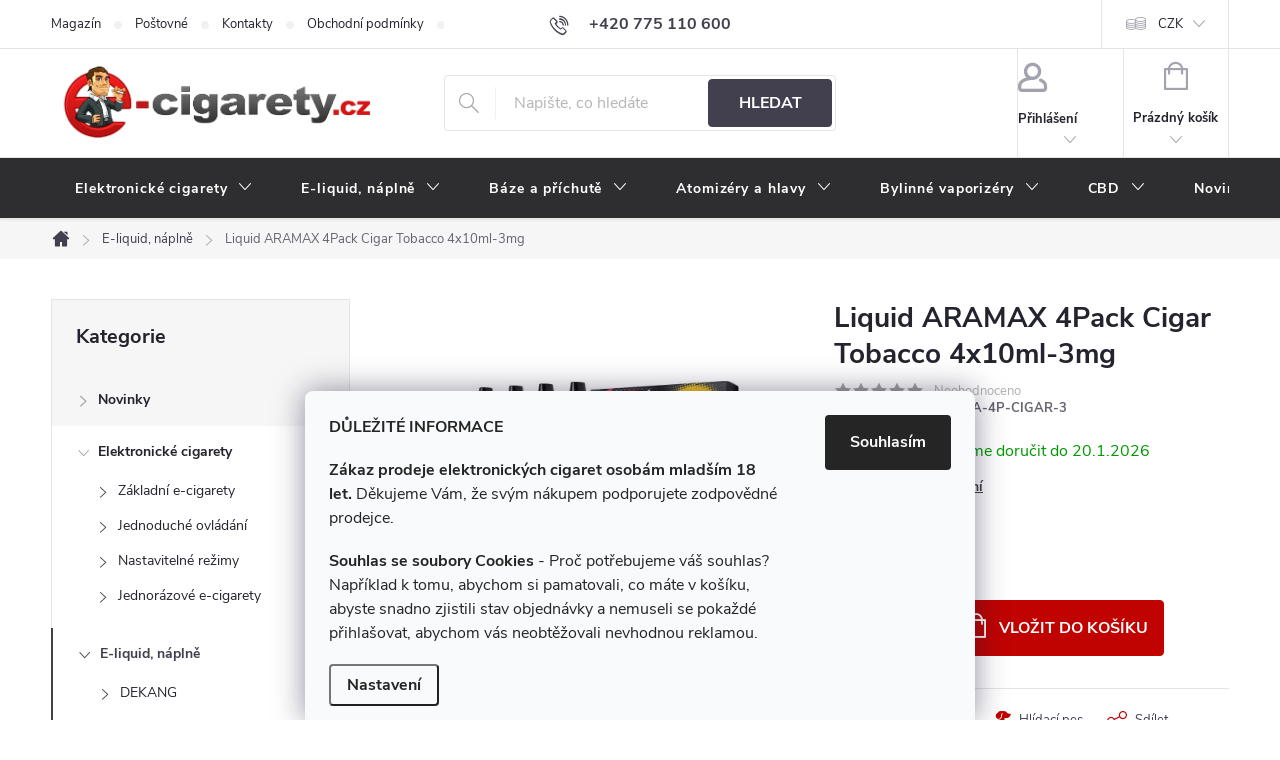

--- FILE ---
content_type: text/html; charset=utf-8
request_url: https://www.e-cigarety.cz/e-liquid/liquid-aramax-4pack-cigar-tobacco-4x10ml-3mg/
body_size: 37489
content:
<!doctype html><html lang="cs" dir="ltr" class="header-background-dark external-fonts-loaded"><head><meta charset="utf-8" /><meta name="viewport" content="width=device-width,initial-scale=1" /><title>Liquid ARAMAX 4Pack Cigar Tobacco 4x10ml-3mg ⇒ 619 Kč, Náplně do cigaret e-liquid | E-CIGARETY.cz</title><link rel="preconnect" href="https://cdn.myshoptet.com" /><link rel="dns-prefetch" href="https://cdn.myshoptet.com" /><link rel="preload" href="https://cdn.myshoptet.com/prj/dist/master/cms/libs/jquery/jquery-1.11.3.min.js" as="script" /><link href="https://cdn.myshoptet.com/prj/dist/master/cms/templates/frontend_templates/shared/css/font-face/roboto.css" rel="stylesheet"><link href="https://cdn.myshoptet.com/prj/dist/master/cms/templates/frontend_templates/shared/css/font-face/exo-2.css" rel="stylesheet"><script>
dataLayer = [];
dataLayer.push({'shoptet' : {
    "pageId": 688,
    "pageType": "productDetail",
    "currency": "CZK",
    "currencyInfo": {
        "decimalSeparator": ",",
        "exchangeRate": 1,
        "priceDecimalPlaces": 0,
        "symbol": "K\u010d",
        "symbolLeft": 0,
        "thousandSeparator": " "
    },
    "language": "cs",
    "projectId": 11022,
    "product": {
        "id": 3383,
        "guid": "31c64b32-483d-11e8-ac22-0cc47a6c940e",
        "hasVariants": false,
        "codes": [
            {
                "code": "LIQ-LARA-4P-CIGAR-3"
            }
        ],
        "code": "LIQ-LARA-4P-CIGAR-3",
        "name": "Liquid ARAMAX 4Pack Cigar Tobacco 4x10ml-3mg",
        "appendix": "",
        "weight": 0,
        "currentCategory": "N\u00e1pln\u011b do cigaret e-liquid",
        "currentCategoryGuid": "73cfa3d0-5295-11e1-9434-0030485ff986",
        "defaultCategory": "N\u00e1pln\u011b do cigaret e-liquid",
        "defaultCategoryGuid": "73cfa3d0-5295-11e1-9434-0030485ff986",
        "currency": "CZK",
        "priceWithVat": 619
    },
    "stocks": [
        {
            "id": "ext",
            "title": "Sklad",
            "isDeliveryPoint": 0,
            "visibleOnEshop": 1
        }
    ],
    "cartInfo": {
        "id": null,
        "freeShipping": false,
        "freeShippingFrom": 2000,
        "leftToFreeGift": {
            "formattedPrice": "0 K\u010d",
            "priceLeft": 0
        },
        "freeGift": false,
        "leftToFreeShipping": {
            "priceLeft": 2000,
            "dependOnRegion": 0,
            "formattedPrice": "2 000 K\u010d"
        },
        "discountCoupon": [],
        "getNoBillingShippingPrice": {
            "withoutVat": 0,
            "vat": 0,
            "withVat": 0
        },
        "cartItems": [],
        "taxMode": "ORDINARY"
    },
    "cart": [],
    "customer": {
        "priceRatio": 1,
        "priceListId": 1,
        "groupId": null,
        "registered": false,
        "mainAccount": false
    }
}});
dataLayer.push({'cookie_consent' : {
    "marketing": "denied",
    "analytics": "denied"
}});
document.addEventListener('DOMContentLoaded', function() {
    shoptet.consent.onAccept(function(agreements) {
        if (agreements.length == 0) {
            return;
        }
        dataLayer.push({
            'cookie_consent' : {
                'marketing' : (agreements.includes(shoptet.config.cookiesConsentOptPersonalisation)
                    ? 'granted' : 'denied'),
                'analytics': (agreements.includes(shoptet.config.cookiesConsentOptAnalytics)
                    ? 'granted' : 'denied')
            },
            'event': 'cookie_consent'
        });
    });
});
</script>
<meta property="og:type" content="website"><meta property="og:site_name" content="e-cigarety.cz"><meta property="og:url" content="https://www.e-cigarety.cz/e-liquid/liquid-aramax-4pack-cigar-tobacco-4x10ml-3mg/"><meta property="og:title" content="Liquid ARAMAX 4Pack Cigar Tobacco 4x10ml-3mg ⇒ 619 Kč, Náplně do cigaret e-liquid | E-CIGARETY.cz"><meta name="author" content="e-cigarety.cz"><meta name="web_author" content="Shoptet.cz"><meta name="dcterms.rightsHolder" content="www.e-cigarety.cz"><meta name="robots" content="index,follow"><meta property="og:image" content="https://cdn.myshoptet.com/usr/www.e-cigarety.cz/user/shop/big/3383_3383-1-liquid-aramax-4pack-cigar-tobacco-4x10ml-3mg.jpg?68ee3db2"><meta property="og:description" content="Liquid ARAMAX 4Pack Cigar Tobacco 4x10ml-3mg za 619 Kč z kategorie Náplně do cigaret e-liquid na E-CIGARETY.CZ. ✔️ Doprava ZDARMA při nákupu nad 2000 Kč ✔️ Tisíce spokojených zákazníků ✔️ Více než 4000 produktů SKLADEM. "><meta name="description" content="Liquid ARAMAX 4Pack Cigar Tobacco 4x10ml-3mg za 619 Kč z kategorie Náplně do cigaret e-liquid na E-CIGARETY.CZ. ✔️ Doprava ZDARMA při nákupu nad 2000 Kč ✔️ Tisíce spokojených zákazníků ✔️ Více než 4000 produktů SKLADEM. "><meta property="product:price:amount" content="619"><meta property="product:price:currency" content="CZK"><style>:root {--color-primary: #42404f;--color-primary-h: 248;--color-primary-s: 10%;--color-primary-l: 28%;--color-primary-hover: #292929;--color-primary-hover-h: 0;--color-primary-hover-s: 0%;--color-primary-hover-l: 16%;--color-secondary: #c00300;--color-secondary-h: 1;--color-secondary-s: 100%;--color-secondary-l: 38%;--color-secondary-hover: #42404f;--color-secondary-hover-h: 248;--color-secondary-hover-s: 10%;--color-secondary-hover-l: 28%;--color-tertiary: #c00300;--color-tertiary-h: 1;--color-tertiary-s: 100%;--color-tertiary-l: 38%;--color-tertiary-hover: #434343;--color-tertiary-hover-h: 0;--color-tertiary-hover-s: 0%;--color-tertiary-hover-l: 26%;--color-header-background: #c00300;--template-font: "Roboto";--template-headings-font: "Exo 2";--header-background-url: url("[data-uri]");--cookies-notice-background: #F8FAFB;--cookies-notice-color: #252525;--cookies-notice-button-hover: #27263f;--cookies-notice-link-hover: #3b3a5f;--templates-update-management-preview-mode-content: "Náhled aktualizací šablony je aktivní pro váš prohlížeč."}</style>
    <script>var shoptet = shoptet || {};</script>
    <script src="https://cdn.myshoptet.com/prj/dist/master/shop/dist/main-3g-header.js.05f199e7fd2450312de2.js"></script>
<!-- User include --><!-- service 776(417) html code header -->
<link type="text/css" rel="stylesheet" media="all"  href="https://cdn.myshoptet.com/usr/paxio.myshoptet.com/user/documents/blank/style.css?v1602546"/>
<link href="https://cdn.myshoptet.com/prj/dist/master/shop/dist/font-shoptet-11.css.62c94c7785ff2cea73b2.css" rel="stylesheet">
<link href="https://cdn.myshoptet.com/usr/paxio.myshoptet.com/user/documents/blank/ikony.css?v9" rel="stylesheet">
<link type="text/css" rel="stylesheet" media="screen"  href="https://cdn.myshoptet.com/usr/paxio.myshoptet.com/user/documents/blank/preklady.css?v27" />
<link rel="stylesheet" href="https://cdn.myshoptet.com/usr/paxio.myshoptet.com/user/documents/blank/Slider/slick.css" />
<link rel="stylesheet" href="https://cdn.myshoptet.com/usr/paxio.myshoptet.com/user/documents/blank/Slider/slick-theme.css?v4" />
<link rel="stylesheet" href="https://cdn.myshoptet.com/usr/paxio.myshoptet.com/user/documents/blank/Slider/slick-classic.css?v3" />

<!-- service 1228(847) html code header -->
<link 
rel="stylesheet" 
href="https://cdn.myshoptet.com/usr/dmartini.myshoptet.com/user/documents/upload/dmartini/shop_rating/shop_rating.min.css?140"
data-author="Dominik Martini" 
data-author-web="dmartini.cz">
<!-- service 1526(1137) html code header -->
<style>
.adulto-cz {
    padding-top: 15px;
    padding-bottom: 15px;
}
</style>
<!-- service 1108(732) html code header -->
<style>
.faq-item label::before{display: none !important;}
.faq-item label + div{display: none;}
.faq-item input:checked + label + div{display: block;padding: 0 20px;}
.faq-item{border: 1px solid #dadada;margin-bottom: 12px;}
.faq-item label{margin: 0 !important;cursor: pointer;padding: 16px 52px 16px 20px !important;width: 100%;color: #222 !important;background-color: #fff;font-size: 20px;position: relative !important;display: inline-block;}
.faq-item:hover{box-shadow: 0 0 10px rgba(0,0,0,0.1);}
.faq-item label::after{content: "\e911" !important;font-family: shoptet !important;right: 20px;position: absolute !important;line-height: 1 !important;font-size: 14px !important;top: 50% !important;margin-top: -8px;-webkit-transform: rotate(180deg) !important;transform: rotate(180deg) !important;background: none !important;color: #222 !important;left: auto !important;}
.faq-item input:checked + label::after{-webkit-transform: rotate(0deg) !important;transform: rotate(0deg) !important;}
.faq-item:not(.not-last){margin-bottom: 12px;}
.faq-item input{display: none;}

body.template-04 .faq-item label::after {content: "\e620" !important;}
</style>
<!-- project html code header -->
<link rel="stylesheet" href="https://www.e-cigarety.cz/user/documents/upload/ecigarety.css">
<style>
.type-post .seo-subcategories.with-image li a .text{margin-top: 40px !important;}

</style>


<style>
#manufacturer-filter{display:none;}
h1 {font-size: 28px;}
p {line-height: 1.5;}
</style>  

<script type="text/javascript">
$(document).ready(function(){ $('#sendNewsletter').attr('checked','checked'); });
</script>

<script type="text/javascript">
$(document).ready(function(){ $('div a.p-watch-price').html('Hlídat'); });
</script> 

<style>
#header .site-name a img {max-height: 75px;} /* VELIKOST LOGA */
@media screen and (min-width: 768px) {
#header::after{background-color: #2e2e30;} /* BARVA POZADÍ MENU */
.navigation-in {background-color: transparent;}
.navigation-in > ul > li > a, .submenu-arrow::after {color: #fff;} /* BARVA TEXTU V MENU */
.menu-helper::after {color: #fff;} /* BARVA HAMBURGERU */
}
</style>
<style>
@media screen and (min-width: 1200px){
.top-navigation-bar .project-email {display: inline-block;font-size: 16px;font-weight: bold;margin-left: 24px;color: var(--color-primary);}
a.project-email::before {content: '\e910';font-size: 16px;}
}
@media screen and (min-width: 360px) and (max-width: 767px){
.top-navigation-contacts{display: block !important;}
.top-navigation-contacts .project-phone{display: none !important;}
.top-navigation-contacts .project-email{display: block !important;position: absolute;right: 164px;top: 15px;color: #A3A3AF;}
a.project-email::before {content: '\e910';}
.top-navigation-contacts .project-email span{display: none;}
}
</style>
<style>
.btn:not(.cart-count), .compact-form .form-control, .pagination > a, .pagination > strong, a.login-btn{border-radius: 4px;} /* ZAOBLENE ROHY */
</style>
<style>
img[src$='folder.svg'] {visibility: hidden;} /* SKRYTA IKONKA FOLDER  */
</style>

<style>
.welcome-img {position: relative;right: 0;top: 0;height: auto;display: block;width: auto;} /* PRESUNUTI OBRAZKU V UVODNIM TEXTU */
.welcimg-yes.welcome div, .welcimg-yes.welcome h1 {max-width: none;padding: 0;}
</style>


<!-- STRUKTUROVANÁ DATA PRO ZOBRAZENÍ HVĚZDIČEK V SERP -->
<script type="application/ld+json">
    {
      "@context": "https://schema.org/",
      "@type": "Product",
      "name": "E-CIGARETY.CZ - https://obchody.heureka.cz/e-cigarety-cz/recenze/",
      "aggregateRating": {
        "@type": "AggregateRating",
        "ratingValue": "5.0",
        "ratingCount": "362",
        "reviewCount": "362"
      }
    }
</script>



<!-- MIN. VÝŠKA NADPISU NA 4 ŘÁDKY (MOBIL) -->
<style>
@media screen and (max-width: 767px){
  .products-block.products .p .name,
  .products-block.products .p .name a{
    line-height: 1.3;                 /* uprav podle fontu šablony */
    min-height: calc(1.3em * 4);      /* 4 řádky */
    overflow-wrap: anywhere;          /* láme dlouhá slova */
  }
}
</style>





<!-- /User include --><link rel="shortcut icon" href="/favicon.ico" type="image/x-icon" /><link rel="canonical" href="https://www.e-cigarety.cz/e-liquid/liquid-aramax-4pack-cigar-tobacco-4x10ml-3mg/" />    <!-- Global site tag (gtag.js) - Google Analytics -->
    <script async src="https://www.googletagmanager.com/gtag/js?id=G-CFW3MDSW56"></script>
    <script>
        
        window.dataLayer = window.dataLayer || [];
        function gtag(){dataLayer.push(arguments);}
        

                    console.debug('default consent data');

            gtag('consent', 'default', {"ad_storage":"denied","analytics_storage":"denied","ad_user_data":"denied","ad_personalization":"denied","wait_for_update":500});
            dataLayer.push({
                'event': 'default_consent'
            });
        
        gtag('js', new Date());

        
                gtag('config', 'G-CFW3MDSW56', {"groups":"GA4","send_page_view":false,"content_group":"productDetail","currency":"CZK","page_language":"cs"});
        
        
        
        
        
        
                    gtag('event', 'page_view', {"send_to":"GA4","page_language":"cs","content_group":"productDetail","currency":"CZK"});
        
                gtag('set', 'currency', 'CZK');

        gtag('event', 'view_item', {
            "send_to": "UA",
            "items": [
                {
                    "id": "LIQ-LARA-4P-CIGAR-3",
                    "name": "Liquid ARAMAX 4Pack Cigar Tobacco 4x10ml-3mg",
                    "category": "N\u00e1pln\u011b do cigaret e-liquid",
                                                            "price": 512
                }
            ]
        });
        
        
        
        
        
                    gtag('event', 'view_item', {"send_to":"GA4","page_language":"cs","content_group":"productDetail","value":512,"currency":"CZK","items":[{"item_id":"LIQ-LARA-4P-CIGAR-3","item_name":"Liquid ARAMAX 4Pack Cigar Tobacco 4x10ml-3mg","item_category":"N\u00e1pln\u011b do cigaret e-liquid","price":512,"quantity":1,"index":0}]});
        
        
        
        
        
        
        
        document.addEventListener('DOMContentLoaded', function() {
            if (typeof shoptet.tracking !== 'undefined') {
                for (var id in shoptet.tracking.bannersList) {
                    gtag('event', 'view_promotion', {
                        "send_to": "UA",
                        "promotions": [
                            {
                                "id": shoptet.tracking.bannersList[id].id,
                                "name": shoptet.tracking.bannersList[id].name,
                                "position": shoptet.tracking.bannersList[id].position
                            }
                        ]
                    });
                }
            }

            shoptet.consent.onAccept(function(agreements) {
                if (agreements.length !== 0) {
                    console.debug('gtag consent accept');
                    var gtagConsentPayload =  {
                        'ad_storage': agreements.includes(shoptet.config.cookiesConsentOptPersonalisation)
                            ? 'granted' : 'denied',
                        'analytics_storage': agreements.includes(shoptet.config.cookiesConsentOptAnalytics)
                            ? 'granted' : 'denied',
                                                                                                'ad_user_data': agreements.includes(shoptet.config.cookiesConsentOptPersonalisation)
                            ? 'granted' : 'denied',
                        'ad_personalization': agreements.includes(shoptet.config.cookiesConsentOptPersonalisation)
                            ? 'granted' : 'denied',
                        };
                    console.debug('update consent data', gtagConsentPayload);
                    gtag('consent', 'update', gtagConsentPayload);
                    dataLayer.push(
                        { 'event': 'update_consent' }
                    );
                }
            });
        });
    </script>
<script>
    (function(t, r, a, c, k, i, n, g) { t['ROIDataObject'] = k;
    t[k]=t[k]||function(){ (t[k].q=t[k].q||[]).push(arguments) },t[k].c=i;n=r.createElement(a),
    g=r.getElementsByTagName(a)[0];n.async=1;n.src=c;g.parentNode.insertBefore(n,g)
    })(window, document, 'script', '//www.heureka.cz/ocm/sdk.js?source=shoptet&version=2&page=product_detail', 'heureka', 'cz');

    heureka('set_user_consent', 0);
</script>
</head><body class="desktop id-688 in-e-liquid template-11 type-product type-detail multiple-columns-body columns-3 blank-mode blank-mode-css ums_forms_redesign--off ums_a11y_category_page--on ums_discussion_rating_forms--off ums_flags_display_unification--on ums_a11y_login--on mobile-header-version-1">
        <div id="fb-root"></div>
        <script>
            window.fbAsyncInit = function() {
                FB.init({
//                    appId            : 'your-app-id',
                    autoLogAppEvents : true,
                    xfbml            : true,
                    version          : 'v19.0'
                });
            };
        </script>
        <script async defer crossorigin="anonymous" src="https://connect.facebook.net/cs_CZ/sdk.js"></script>    <div class="siteCookies siteCookies--bottom siteCookies--light js-siteCookies" role="dialog" data-testid="cookiesPopup" data-nosnippet>
        <div class="siteCookies__form">
            <div class="siteCookies__content">
                <div class="siteCookies__text">
                    <p><strong>DŮLEŽITÉ INFORMACE</strong></p>
<p><strong>Zákaz prodeje elektronických cigaret osobám mladším 18 let. </strong>Děkujeme Vám, že svým nákupem podporujete zodpovědné prodejce.  </p>
<p><strong>Souhlas se soubory Cookies</strong> - Proč potřebujeme váš souhlas? Například k tomu, abychom si pamatovali, co máte v košíku, abyste snadno zjistili stav objednávky a nemuseli se pokaždé přihlašovat, abychom vás neobtěžovali nevhodnou reklamou.</p>
                </div>
                <p class="siteCookies__links">
                    <button class="siteCookies__link js-cookies-settings" aria-label="Nastavení cookies" data-testid="cookiesSettings">Nastavení</button>
                </p>
            </div>
            <div class="siteCookies__buttonWrap">
                                <button class="siteCookies__button js-cookiesConsentSubmit" value="all" aria-label="Přijmout cookies" data-testid="buttonCookiesAccept">Souhlasím</button>
            </div>
        </div>
        <script>
            document.addEventListener("DOMContentLoaded", () => {
                const siteCookies = document.querySelector('.js-siteCookies');
                document.addEventListener("scroll", shoptet.common.throttle(() => {
                    const st = document.documentElement.scrollTop;
                    if (st > 1) {
                        siteCookies.classList.add('siteCookies--scrolled');
                    } else {
                        siteCookies.classList.remove('siteCookies--scrolled');
                    }
                }, 100));
            });
        </script>
    </div>
<a href="#content" class="skip-link sr-only">Přejít na obsah</a><div class="overall-wrapper"><div class="user-action"><div class="container">
    <div class="user-action-in">
                    <div id="login" class="user-action-login popup-widget login-widget" role="dialog" aria-labelledby="loginHeading">
        <div class="popup-widget-inner">
                            <h2 id="loginHeading">Přihlášení k vašemu účtu</h2><div id="customerLogin"><form action="/action/Customer/Login/" method="post" id="formLoginIncluded" class="csrf-enabled formLogin" data-testid="formLogin"><input type="hidden" name="referer" value="" /><div class="form-group"><div class="input-wrapper email js-validated-element-wrapper no-label"><input type="email" name="email" class="form-control" autofocus placeholder="E-mailová adresa (např. jan@novak.cz)" data-testid="inputEmail" autocomplete="email" required /></div></div><div class="form-group"><div class="input-wrapper password js-validated-element-wrapper no-label"><input type="password" name="password" class="form-control" placeholder="Heslo" data-testid="inputPassword" autocomplete="current-password" required /><span class="no-display">Nemůžete vyplnit toto pole</span><input type="text" name="surname" value="" class="no-display" /></div></div><div class="form-group"><div class="login-wrapper"><button type="submit" class="btn btn-secondary btn-text btn-login" data-testid="buttonSubmit">Přihlásit se</button><div class="password-helper"><a href="/registrace/" data-testid="signup" rel="nofollow">Nová registrace</a><a href="/klient/zapomenute-heslo/" rel="nofollow">Zapomenuté heslo</a></div></div></div><div class="social-login-buttons"><div class="social-login-buttons-divider"><span>nebo</span></div><div class="form-group"><a href="/action/Social/login/?provider=Facebook" class="login-btn facebook" rel="nofollow"><span class="login-facebook-icon"></span><strong>Přihlásit se přes Facebook</strong></a></div><div class="form-group"><a href="/action/Social/login/?provider=Google" class="login-btn google" rel="nofollow"><span class="login-google-icon"></span><strong>Přihlásit se přes Google</strong></a></div><div class="form-group"><a href="/action/Social/login/?provider=Seznam" class="login-btn seznam" rel="nofollow"><span class="login-seznam-icon"></span><strong>Přihlásit se přes Seznam</strong></a></div></div></form>
</div>                    </div>
    </div>

                            <div id="cart-widget" class="user-action-cart popup-widget cart-widget loader-wrapper" data-testid="popupCartWidget" role="dialog" aria-hidden="true">
    <div class="popup-widget-inner cart-widget-inner place-cart-here">
        <div class="loader-overlay">
            <div class="loader"></div>
        </div>
    </div>

    <div class="cart-widget-button">
        <a href="/kosik/" class="btn btn-conversion" id="continue-order-button" rel="nofollow" data-testid="buttonNextStep">Pokračovat do košíku</a>
    </div>
</div>
            </div>
</div>
</div><div class="top-navigation-bar" data-testid="topNavigationBar">

    <div class="container">

        <div class="top-navigation-contacts">
            <strong>Zákaznická podpora:</strong><a href="tel:+420775110600" class="project-phone" aria-label="Zavolat na +420775110600" data-testid="contactboxPhone"><span>+420 775 110 600</span></a><a href="mailto:obchod@e-cigarety.cz" class="project-email" data-testid="contactboxEmail"><span>obchod@e-cigarety.cz</span></a>        </div>

                            <div class="top-navigation-menu">
                <div class="top-navigation-menu-trigger"></div>
                <ul class="top-navigation-bar-menu">
                                            <li class="top-navigation-menu-item-774">
                            <a href="/magazin/">Magazín</a>
                        </li>
                                            <li class="top-navigation-menu-item-701">
                            <a href="/postovne/">Poštovné</a>
                        </li>
                                            <li class="top-navigation-menu-item-29">
                            <a href="/kontakty/">Kontakty</a>
                        </li>
                                            <li class="top-navigation-menu-item-39">
                            <a href="/obchodni-podminky/">Obchodní podmínky</a>
                        </li>
                                            <li class="top-navigation-menu-item-2388">
                            <a href="/podminky-ochrany-osobnich-udaju/">Podmínky ochrany osobních údajů</a>
                        </li>
                                            <li class="top-navigation-menu-item-702">
                            <a href="/elektronicka-cigareta-e-liquid-velkoobchod/">Velkoobchod</a>
                        </li>
                                            <li class="top-navigation-menu-item-731">
                            <a href="/elektronicka-cigareta-navod/">Pokyny k používání</a>
                        </li>
                                            <li class="top-navigation-menu-item-743">
                            <a href="/elektronicka-cigareta-navod-pouziti/">Návody k použití</a>
                        </li>
                                            <li class="top-navigation-menu-item-712">
                            <a href="/e-koureni/">Vše o e-kouření</a>
                        </li>
                                            <li class="top-navigation-menu-item-713">
                            <a href="/jak-vybirat-elektronickou-cigaretu/">Nákupní rádce</a>
                        </li>
                                            <li class="top-navigation-menu-item-4604">
                            <a href="/overeni-veku/">Ověření věku</a>
                        </li>
                                    </ul>
                <ul class="top-navigation-bar-menu-helper"></ul>
            </div>
        
        <div class="top-navigation-tools top-navigation-tools--language">
            <div class="responsive-tools">
                <a href="#" class="toggle-window" data-target="search" aria-label="Hledat" data-testid="linkSearchIcon"></a>
                                                            <a href="#" class="toggle-window" data-target="login"></a>
                                                    <a href="#" class="toggle-window" data-target="navigation" aria-label="Menu" data-testid="hamburgerMenu"></a>
            </div>
                <div class="dropdown">
        <span>Ceny v:</span>
        <button id="topNavigationDropdown" type="button" data-toggle="dropdown" aria-haspopup="true" aria-expanded="false">
            CZK
            <span class="caret"></span>
        </button>
        <ul class="dropdown-menu" aria-labelledby="topNavigationDropdown"><li><a href="/action/Currency/changeCurrency/?currencyCode=CZK" rel="nofollow">CZK</a></li><li><a href="/action/Currency/changeCurrency/?currencyCode=EUR" rel="nofollow">EUR</a></li></ul>
    </div>
            <button class="top-nav-button top-nav-button-login toggle-window" type="button" data-target="login" aria-haspopup="dialog" aria-controls="login" aria-expanded="false" data-testid="signin"><span>Přihlášení</span></button>        </div>

    </div>

</div>
<header id="header"><div class="container navigation-wrapper">
    <div class="header-top">
        <div class="site-name-wrapper">
            <div class="site-name"><a href="/" data-testid="linkWebsiteLogo"><img src="https://cdn.myshoptet.com/usr/www.e-cigarety.cz/user/logos/logo-transparent-v2.png" alt="e-cigarety.cz" fetchpriority="low" /></a></div>        </div>
        <div class="search" itemscope itemtype="https://schema.org/WebSite">
            <meta itemprop="headline" content="Náplně do cigaret e-liquid"/><meta itemprop="url" content="https://www.e-cigarety.cz"/><meta itemprop="text" content="Liquid ARAMAX 4Pack Cigar Tobacco 4x10ml-3mg za 619 Kč z kategorie Náplně do cigaret e-liquid na E-CIGARETY.CZ. ✔️ Doprava ZDARMA při nákupu nad 2000 Kč ✔️ Tisíce spokojených zákazníků ✔️ Více než 4000 produktů SKLADEM. "/>            <form action="/action/ProductSearch/prepareString/" method="post"
    id="formSearchForm" class="search-form compact-form js-search-main"
    itemprop="potentialAction" itemscope itemtype="https://schema.org/SearchAction" data-testid="searchForm">
    <fieldset>
        <meta itemprop="target"
            content="https://www.e-cigarety.cz/vyhledavani/?string={string}"/>
        <input type="hidden" name="language" value="cs"/>
        
            
<input
    type="search"
    name="string"
        class="query-input form-control search-input js-search-input"
    placeholder="Napište, co hledáte"
    autocomplete="off"
    required
    itemprop="query-input"
    aria-label="Vyhledávání"
    data-testid="searchInput"
>
            <button type="submit" class="btn btn-default" data-testid="searchBtn">Hledat</button>
        
    </fieldset>
</form>
        </div>
        <div class="navigation-buttons">
                
    <a href="/kosik/" class="btn btn-icon toggle-window cart-count" data-target="cart" data-hover="true" data-redirect="true" data-testid="headerCart" rel="nofollow" aria-haspopup="dialog" aria-expanded="false" aria-controls="cart-widget">
        
                <span class="sr-only">Nákupní košík</span>
        
            <span class="cart-price visible-lg-inline-block" data-testid="headerCartPrice">
                                    Prázdný košík                            </span>
        
    
            </a>
        </div>
    </div>
    <nav id="navigation" aria-label="Hlavní menu" data-collapsible="true"><div class="navigation-in menu"><ul class="menu-level-1" role="menubar" data-testid="headerMenuItems"><li class="menu-item-685 ext" role="none"><a href="/elektronicke-cigarety/" data-testid="headerMenuItem" role="menuitem" aria-haspopup="true" aria-expanded="false"><b>Elektronické cigarety</b><span class="submenu-arrow"></span></a><ul class="menu-level-2" aria-label="Elektronické cigarety" tabindex="-1" role="menu"><li class="menu-item-5907 has-third-level" role="none"><a href="/zakladni-elektronicke-cigarety/" class="menu-image" data-testid="headerMenuItem" tabindex="-1" aria-hidden="true"><img src="data:image/svg+xml,%3Csvg%20width%3D%22140%22%20height%3D%22100%22%20xmlns%3D%22http%3A%2F%2Fwww.w3.org%2F2000%2Fsvg%22%3E%3C%2Fsvg%3E" alt="" aria-hidden="true" width="140" height="100"  data-src="https://cdn.myshoptet.com/usr/www.e-cigarety.cz/user/categories/thumb/zakladni-elektronicke-cigarety.png" fetchpriority="low" /></a><div><a href="/zakladni-elektronicke-cigarety/" data-testid="headerMenuItem" role="menuitem"><span>Základní e-cigarety FAV</span></a>
                                                    <ul class="menu-level-3" role="menu">
                                                                    <li class="menu-item-807" role="none">
                                        <a href="/joyetech/" data-testid="headerMenuItem" role="menuitem">
                                            Joyetech</a>,                                    </li>
                                                                    <li class="menu-item-886" role="none">
                                        <a href="/elektronicke-cigarety-smok/" data-testid="headerMenuItem" role="menuitem">
                                            SMOK</a>,                                    </li>
                                                                    <li class="menu-item-823" role="none">
                                        <a href="/elektronicke-cigarety-vaporesso/" data-testid="headerMenuItem" role="menuitem">
                                            Vaporesso</a>,                                    </li>
                                                                    <li class="menu-item-2897" role="none">
                                        <a href="/elektronicke-cigarety-voopoo/" data-testid="headerMenuItem" role="menuitem">
                                            Voopoo</a>,                                    </li>
                                                                    <li class="menu-item-4315" role="none">
                                        <a href="/elektronicke-cigarety-oxva/" data-testid="headerMenuItem" role="menuitem">
                                            Oxva</a>,                                    </li>
                                                                    <li class="menu-item-3209" role="none">
                                        <a href="/elektronicke-cigarety-uwell/" data-testid="headerMenuItem" role="menuitem">
                                            Uwell</a>,                                    </li>
                                                                    <li class="menu-item-4207" role="none">
                                        <a href="/elektronicke-cigarety-elf-bar/" data-testid="headerMenuItem" role="menuitem">
                                            Elf Bar</a>,                                    </li>
                                                                    <li class="menu-item-793" role="none">
                                        <a href="/elektronicka-cigareta-eleaf/" data-testid="headerMenuItem" role="menuitem">
                                            Eleaf</a>,                                    </li>
                                                                    <li class="menu-item-772" role="none">
                                        <a href="/aspire/" data-testid="headerMenuItem" role="menuitem">
                                            Aspire</a>,                                    </li>
                                                                    <li class="menu-item-780" role="none">
                                        <a href="/liqua-q/" data-testid="headerMenuItem" role="menuitem">
                                            Liqua / Aramax</a>,                                    </li>
                                                                    <li class="menu-item-4318" role="none">
                                        <a href="/elektronicke-cigarety-lost-vape/" data-testid="headerMenuItem" role="menuitem">
                                            Lost Vape</a>,                                    </li>
                                                                    <li class="menu-item-787" role="none">
                                        <a href="/elektronicka-cigareta-ego/" data-testid="headerMenuItem" role="menuitem">
                                            EGO</a>                                    </li>
                                                            </ul>
                        </div></li><li class="menu-item-5910 has-third-level" role="none"><a href="/elektronicke-cigarety-s-jednoduchym-ovladanim/" class="menu-image" data-testid="headerMenuItem" tabindex="-1" aria-hidden="true"><img src="data:image/svg+xml,%3Csvg%20width%3D%22140%22%20height%3D%22100%22%20xmlns%3D%22http%3A%2F%2Fwww.w3.org%2F2000%2Fsvg%22%3E%3C%2Fsvg%3E" alt="" aria-hidden="true" width="140" height="100"  data-src="https://cdn.myshoptet.com/usr/www.e-cigarety.cz/user/categories/thumb/elektronicke-cigarety-s-jednoduchym-ovladanim.png" fetchpriority="low" /></a><div><a href="/elektronicke-cigarety-s-jednoduchym-ovladanim/" data-testid="headerMenuItem" role="menuitem"><span>Jednoduché ovládání FAV</span></a>
                                                    <ul class="menu-level-3" role="menu">
                                                                    <li class="menu-item-6123" role="none">
                                        <a href="/elektronicke-cigarety-s-jednoduchym-ovladanim-oxva/" data-testid="headerMenuItem" role="menuitem">
                                            Oxva</a>,                                    </li>
                                                                    <li class="menu-item-6126" role="none">
                                        <a href="/elektronicke-cigarety-s-jednoduchym-ovladanim-uwell/" data-testid="headerMenuItem" role="menuitem">
                                            Uwell</a>,                                    </li>
                                                                    <li class="menu-item-6129" role="none">
                                        <a href="/elektronicke-cigarety-s-jednoduchym-ovladanim-lost-vape/" data-testid="headerMenuItem" role="menuitem">
                                            Lost Vape</a>,                                    </li>
                                                                    <li class="menu-item-6132" role="none">
                                        <a href="/elektronicke-cigarety-s-jednoduchym-ovladanim-smok/" data-testid="headerMenuItem" role="menuitem">
                                            SMOK</a>,                                    </li>
                                                                    <li class="menu-item-6135" role="none">
                                        <a href="/elektronicke-cigarety-s-jednoduchym-ovladanim-vaporesso/" data-testid="headerMenuItem" role="menuitem">
                                            Vaporesso</a>,                                    </li>
                                                                    <li class="menu-item-6138" role="none">
                                        <a href="/elektronicke-cigarety-s-jednoduchym-ovladanim-voopoo/" data-testid="headerMenuItem" role="menuitem">
                                            VooPoo</a>                                    </li>
                                                            </ul>
                        </div></li><li class="menu-item-1470 has-third-level" role="none"><a href="/gripy-a-mody/" class="menu-image" data-testid="headerMenuItem" tabindex="-1" aria-hidden="true"><img src="data:image/svg+xml,%3Csvg%20width%3D%22140%22%20height%3D%22100%22%20xmlns%3D%22http%3A%2F%2Fwww.w3.org%2F2000%2Fsvg%22%3E%3C%2Fsvg%3E" alt="" aria-hidden="true" width="140" height="100"  data-src="https://cdn.myshoptet.com/usr/www.e-cigarety.cz/user/categories/thumb/gripy-a-mody.png" fetchpriority="low" /></a><div><a href="/gripy-a-mody/" data-testid="headerMenuItem" role="menuitem"><span>Nastavitelné režimy</span></a>
                                                    <ul class="menu-level-3" role="menu">
                                                                    <li class="menu-item-3155" role="none">
                                        <a href="/gripy-a-mody-voopoo/" data-testid="headerMenuItem" role="menuitem">
                                            Voopoo</a>,                                    </li>
                                                                    <li class="menu-item-1488" role="none">
                                        <a href="/gripy-mody-smok/" data-testid="headerMenuItem" role="menuitem">
                                            Smok</a>,                                    </li>
                                                                    <li class="menu-item-1485" role="none">
                                        <a href="/gripy-mody-eleaf/" data-testid="headerMenuItem" role="menuitem">
                                            Eleaf</a>,                                    </li>
                                                                    <li class="menu-item-1473" role="none">
                                        <a href="/gripy-mody-joyetech/" data-testid="headerMenuItem" role="menuitem">
                                            Joyetech</a>,                                    </li>
                                                                    <li class="menu-item-3335" role="none">
                                        <a href="/gripy-a-mody-uwell/" data-testid="headerMenuItem" role="menuitem">
                                            Uwell</a>,                                    </li>
                                                                    <li class="menu-item-1479" role="none">
                                        <a href="/gripy-mody-vaporesso/" data-testid="headerMenuItem" role="menuitem">
                                            Vaporesso</a>                                    </li>
                                                            </ul>
                        </div></li><li class="menu-item-4090 has-third-level" role="none"><a href="/jednorazove-elektronicke-cigarety/" class="menu-image" data-testid="headerMenuItem" tabindex="-1" aria-hidden="true"><img src="data:image/svg+xml,%3Csvg%20width%3D%22140%22%20height%3D%22100%22%20xmlns%3D%22http%3A%2F%2Fwww.w3.org%2F2000%2Fsvg%22%3E%3C%2Fsvg%3E" alt="" aria-hidden="true" width="140" height="100"  data-src="https://cdn.myshoptet.com/usr/www.e-cigarety.cz/user/categories/thumb/jednorazove-elektronicke-cigarety.png" fetchpriority="low" /></a><div><a href="/jednorazove-elektronicke-cigarety/" data-testid="headerMenuItem" role="menuitem"><span>Jednorázové e-cigarety FAV</span></a>
                                                    <ul class="menu-level-3" role="menu">
                                                                    <li class="menu-item-4285" role="none">
                                        <a href="/jednorazove-elektronicke-cigarety-elf-bar-600/" data-testid="headerMenuItem" role="menuitem">
                                            Elf Bar 600</a>,                                    </li>
                                                                    <li class="menu-item-4600" role="none">
                                        <a href="/jednorazove-elektronicke-cigarety-elf-bar-600-v2/" data-testid="headerMenuItem" role="menuitem">
                                            Elf Bar 600 V2</a>,                                    </li>
                                                                    <li class="menu-item-6452" role="none">
                                        <a href="/jednorazove-elektronicke-cigarety-elf-bar-1000/" data-testid="headerMenuItem" role="menuitem">
                                            Elf Bar 1000</a>,                                    </li>
                                                                    <li class="menu-item-6538" role="none">
                                        <a href="/jednorazove-elektronicke-cigarety-oxva-slimstick/" data-testid="headerMenuItem" role="menuitem">
                                            Oxva SlimStick</a>,                                    </li>
                                                                    <li class="menu-item-6195" role="none">
                                        <a href="/jednorazove-elektronicke-cigarety-oxbar/" data-testid="headerMenuItem" role="menuitem">
                                            OXBAR</a>,                                    </li>
                                                                    <li class="menu-item-4380" role="none">
                                        <a href="/jednorazove-elektronicke-cigarety-x4-bar/" data-testid="headerMenuItem" role="menuitem">
                                            X4 Bar</a>,                                    </li>
                                                                    <li class="menu-item-6210" role="none">
                                        <a href="/jednorazove-elektronicke-cigarety-lost-mary-tappo-air/" data-testid="headerMenuItem" role="menuitem">
                                            Lost Mary Tappo</a>,                                    </li>
                                                                    <li class="menu-item-5568" role="none">
                                        <a href="/jednorazove-elektronicke-cigarety-s-cbd/" data-testid="headerMenuItem" role="menuitem">
                                            Jednorázové e-cigarety s CBD</a>,                                    </li>
                                                                    <li class="menu-item-4579" role="none">
                                        <a href="/vaporizacni-pera-eighty8/" data-testid="headerMenuItem" role="menuitem">
                                            Eighty8</a>                                    </li>
                                                            </ul>
                        </div></li></ul></li>
<li class="menu-item-688 ext" role="none"><a href="/e-liquid/" class="active" data-testid="headerMenuItem" role="menuitem" aria-haspopup="true" aria-expanded="false"><b>E-liquid, náplně</b><span class="submenu-arrow"></span></a><ul class="menu-level-2" aria-label="E-liquid, náplně" tabindex="-1" role="menu"><li class="menu-item-691 has-third-level" role="none"><a href="/e-liquid-dekang/" class="menu-image" data-testid="headerMenuItem" tabindex="-1" aria-hidden="true"><img src="data:image/svg+xml,%3Csvg%20width%3D%22140%22%20height%3D%22100%22%20xmlns%3D%22http%3A%2F%2Fwww.w3.org%2F2000%2Fsvg%22%3E%3C%2Fsvg%3E" alt="" aria-hidden="true" width="140" height="100"  data-src="https://cdn.myshoptet.com/usr/www.e-cigarety.cz/user/categories/thumb/dekang-e-liquid.jpg" fetchpriority="low" /></a><div><a href="/e-liquid-dekang/" data-testid="headerMenuItem" role="menuitem"><span>DEKANG FAV</span></a>
                                                    <ul class="menu-level-3" role="menu">
                                                                    <li class="menu-item-2657" role="none">
                                        <a href="/e-liquid-dekang-classic-10ml/" data-testid="headerMenuItem" role="menuitem">
                                            Dekang Classic 10ml</a>,                                    </li>
                                                                    <li class="menu-item-694" role="none">
                                        <a href="/e-liquid-dekang-30ml/" data-testid="headerMenuItem" role="menuitem">
                                            Dekang Classic 30ml</a>,                                    </li>
                                                                    <li class="menu-item-725" role="none">
                                        <a href="/e-liquid-dekang-50ml/" data-testid="headerMenuItem" role="menuitem">
                                            Dekang Classic 50ml</a>,                                    </li>
                                                                    <li class="menu-item-5565" role="none">
                                        <a href="/e-liquid-dekang-100ml/" data-testid="headerMenuItem" role="menuitem">
                                            Dekang Classic 100ml</a>,                                    </li>
                                                                    <li class="menu-item-6280" role="none">
                                        <a href="/e-liquid-dekang-fifty-10ml/" data-testid="headerMenuItem" role="menuitem">
                                            Dekang Fifty 10ml</a>                                    </li>
                                                            </ul>
                        </div></li><li class="menu-item-695 has-third-level" role="none"><a href="/e-liquid-liqua/" class="menu-image" data-testid="headerMenuItem" tabindex="-1" aria-hidden="true"><img src="data:image/svg+xml,%3Csvg%20width%3D%22140%22%20height%3D%22100%22%20xmlns%3D%22http%3A%2F%2Fwww.w3.org%2F2000%2Fsvg%22%3E%3C%2Fsvg%3E" alt="" aria-hidden="true" width="140" height="100"  data-src="https://cdn.myshoptet.com/usr/www.e-cigarety.cz/user/categories/thumb/liqua-e-liquid.jpg" fetchpriority="low" /></a><div><a href="/e-liquid-liqua/" data-testid="headerMenuItem" role="menuitem"><span>LIQUA</span></a>
                                                    <ul class="menu-level-3" role="menu">
                                                                    <li class="menu-item-918" role="none">
                                        <a href="/liqua-elements/" data-testid="headerMenuItem" role="menuitem">
                                            Liqua Elements 10ml</a>,                                    </li>
                                                                    <li class="menu-item-1098" role="none">
                                        <a href="/liqua-elements-4pack/" data-testid="headerMenuItem" role="menuitem">
                                            Liqua Elements 4pack</a>,                                    </li>
                                                                    <li class="menu-item-921" role="none">
                                        <a href="/liqua-mixes/" data-testid="headerMenuItem" role="menuitem">
                                            Liqua Mixes 10ml</a>,                                    </li>
                                                                    <li class="menu-item-1101" role="none">
                                        <a href="/liqua-mixes-4pack/" data-testid="headerMenuItem" role="menuitem">
                                            Liqua Mixes 4pack</a>                                    </li>
                                                            </ul>
                        </div></li><li class="menu-item-6410" role="none"><a href="/naplne-do-cigaret-e-liquid-liqua-salt/" class="menu-image" data-testid="headerMenuItem" tabindex="-1" aria-hidden="true"><img src="data:image/svg+xml,%3Csvg%20width%3D%22140%22%20height%3D%22100%22%20xmlns%3D%22http%3A%2F%2Fwww.w3.org%2F2000%2Fsvg%22%3E%3C%2Fsvg%3E" alt="" aria-hidden="true" width="140" height="100"  data-src="https://cdn.myshoptet.com/usr/www.e-cigarety.cz/user/categories/thumb/liqua-salt-icon.jpg" fetchpriority="low" /></a><div><a href="/naplne-do-cigaret-e-liquid-liqua-salt/" data-testid="headerMenuItem" role="menuitem"><span>LIQUA SALT</span></a>
                        </div></li><li class="menu-item-1056 has-third-level" role="none"><a href="/e-liquid-aramax/" class="menu-image" data-testid="headerMenuItem" tabindex="-1" aria-hidden="true"><img src="data:image/svg+xml,%3Csvg%20width%3D%22140%22%20height%3D%22100%22%20xmlns%3D%22http%3A%2F%2Fwww.w3.org%2F2000%2Fsvg%22%3E%3C%2Fsvg%3E" alt="" aria-hidden="true" width="140" height="100"  data-src="https://cdn.myshoptet.com/usr/www.e-cigarety.cz/user/categories/thumb/aramax-4pack-1.jpg" fetchpriority="low" /></a><div><a href="/e-liquid-aramax/" data-testid="headerMenuItem" role="menuitem"><span>ARAMAX FAV</span></a>
                                                    <ul class="menu-level-3" role="menu">
                                                                    <li class="menu-item-1059" role="none">
                                        <a href="/e-liquid-aramax-10ml/" data-testid="headerMenuItem" role="menuitem">
                                            Aramax 10 ml</a>,                                    </li>
                                                                    <li class="menu-item-1062" role="none">
                                        <a href="/e-liquid-aramax-4pack/" data-testid="headerMenuItem" role="menuitem">
                                            Aramax 4pack</a>                                    </li>
                                                            </ul>
                        </div></li><li class="menu-item-6434" role="none"><a href="/e-liquid-aramax-salt/" class="menu-image" data-testid="headerMenuItem" tabindex="-1" aria-hidden="true"><img src="data:image/svg+xml,%3Csvg%20width%3D%22140%22%20height%3D%22100%22%20xmlns%3D%22http%3A%2F%2Fwww.w3.org%2F2000%2Fsvg%22%3E%3C%2Fsvg%3E" alt="" aria-hidden="true" width="140" height="100"  data-src="https://cdn.myshoptet.com/usr/www.e-cigarety.cz/user/categories/thumb/aramax-icon.png" fetchpriority="low" /></a><div><a href="/e-liquid-aramax-salt/" data-testid="headerMenuItem" role="menuitem"><span>ARAMAX SALT</span></a>
                        </div></li><li class="menu-item-6395" role="none"><a href="/naplne-do-cigaret-e-liquid-ritchy-salt/" class="menu-image" data-testid="headerMenuItem" tabindex="-1" aria-hidden="true"><img src="data:image/svg+xml,%3Csvg%20width%3D%22140%22%20height%3D%22100%22%20xmlns%3D%22http%3A%2F%2Fwww.w3.org%2F2000%2Fsvg%22%3E%3C%2Fsvg%3E" alt="" aria-hidden="true" width="140" height="100"  data-src="https://cdn.myshoptet.com/usr/www.e-cigarety.cz/user/categories/thumb/ritchy-salt-icon2.png" fetchpriority="low" /></a><div><a href="/naplne-do-cigaret-e-liquid-ritchy-salt/" data-testid="headerMenuItem" role="menuitem"><span>RITCHY SALT</span></a>
                        </div></li><li class="menu-item-2693 has-third-level" role="none"><a href="/e-liquid-frutie/" class="menu-image" data-testid="headerMenuItem" tabindex="-1" aria-hidden="true"><img src="data:image/svg+xml,%3Csvg%20width%3D%22140%22%20height%3D%22100%22%20xmlns%3D%22http%3A%2F%2Fwww.w3.org%2F2000%2Fsvg%22%3E%3C%2Fsvg%3E" alt="" aria-hidden="true" width="140" height="100"  data-src="https://cdn.myshoptet.com/usr/www.e-cigarety.cz/user/categories/thumb/frutie-e-liquid2.jpg" fetchpriority="low" /></a><div><a href="/e-liquid-frutie/" data-testid="headerMenuItem" role="menuitem"><span>FRUTIE</span></a>
                                                    <ul class="menu-level-3" role="menu">
                                                                    <li class="menu-item-3792" role="none">
                                        <a href="/e-liquid-frutie-10ml/" data-testid="headerMenuItem" role="menuitem">
                                            Frutie 10ml</a>                                    </li>
                                                            </ul>
                        </div></li><li class="menu-item-6386" role="none"><a href="/e-liquid-frutie-bar-juice/" class="menu-image" data-testid="headerMenuItem" tabindex="-1" aria-hidden="true"><img src="data:image/svg+xml,%3Csvg%20width%3D%22140%22%20height%3D%22100%22%20xmlns%3D%22http%3A%2F%2Fwww.w3.org%2F2000%2Fsvg%22%3E%3C%2Fsvg%3E" alt="" aria-hidden="true" width="140" height="100"  data-src="https://cdn.myshoptet.com/usr/www.e-cigarety.cz/user/categories/thumb/frutie-bar-icon2.png" fetchpriority="low" /></a><div><a href="/e-liquid-frutie-bar-juice/" data-testid="headerMenuItem" role="menuitem"><span>FUTIE BAR JUICE SALT</span></a>
                        </div></li><li class="menu-item-3786" role="none"><a href="/naplne-do-cigaret-e-liquid-barly/" class="menu-image" data-testid="headerMenuItem" tabindex="-1" aria-hidden="true"><img src="data:image/svg+xml,%3Csvg%20width%3D%22140%22%20height%3D%22100%22%20xmlns%3D%22http%3A%2F%2Fwww.w3.org%2F2000%2Fsvg%22%3E%3C%2Fsvg%3E" alt="" aria-hidden="true" width="140" height="100"  data-src="https://cdn.myshoptet.com/usr/www.e-cigarety.cz/user/categories/thumb/barley-e-liquid.jpg" fetchpriority="low" /></a><div><a href="/naplne-do-cigaret-e-liquid-barly/" data-testid="headerMenuItem" role="menuitem"><span>BARLY</span></a>
                        </div></li><li class="menu-item-2696 has-third-level" role="none"><a href="/e-liquid-dreamix/" class="menu-image" data-testid="headerMenuItem" tabindex="-1" aria-hidden="true"><img src="data:image/svg+xml,%3Csvg%20width%3D%22140%22%20height%3D%22100%22%20xmlns%3D%22http%3A%2F%2Fwww.w3.org%2F2000%2Fsvg%22%3E%3C%2Fsvg%3E" alt="" aria-hidden="true" width="140" height="100"  data-src="https://cdn.myshoptet.com/usr/www.e-cigarety.cz/user/categories/thumb/dreamix-e-liquid.jpg" fetchpriority="low" /></a><div><a href="/e-liquid-dreamix/" data-testid="headerMenuItem" role="menuitem"><span>DREAMIX</span></a>
                                                    <ul class="menu-level-3" role="menu">
                                                                    <li class="menu-item-2714" role="none">
                                        <a href="/e-liquid-dreamix-10ml-bez-nikotinu/" data-testid="headerMenuItem" role="menuitem">
                                            Dreamix 10 ml 0 mg</a>,                                    </li>
                                                                    <li class="menu-item-2717" role="none">
                                        <a href="/e-liquid-dreamix-10ml-3mg/" data-testid="headerMenuItem" role="menuitem">
                                            Dreamix 10 ml 3 mg</a>,                                    </li>
                                                                    <li class="menu-item-2720" role="none">
                                        <a href="/e-liquid-dreamix-10ml-6mg/" data-testid="headerMenuItem" role="menuitem">
                                            Dreamix 10 ml 6 mg</a>,                                    </li>
                                                                    <li class="menu-item-2723" role="none">
                                        <a href="/e-liquid-dreamix-10ml-12mg/" data-testid="headerMenuItem" role="menuitem">
                                            Dreamix 10 ml 12 mg</a>,                                    </li>
                                                                    <li class="menu-item-2726" role="none">
                                        <a href="/e-liquid-dreamix-10ml-18mg/" data-testid="headerMenuItem" role="menuitem">
                                            Dreamix 10 ml 18 mg</a>                                    </li>
                                                            </ul>
                        </div></li><li class="menu-item-4546" role="none"><a href="/e-liquid-dreamix-salt/" class="menu-image" data-testid="headerMenuItem" tabindex="-1" aria-hidden="true"><img src="data:image/svg+xml,%3Csvg%20width%3D%22140%22%20height%3D%22100%22%20xmlns%3D%22http%3A%2F%2Fwww.w3.org%2F2000%2Fsvg%22%3E%3C%2Fsvg%3E" alt="" aria-hidden="true" width="140" height="100"  data-src="https://cdn.myshoptet.com/usr/www.e-cigarety.cz/user/categories/thumb/dreamix-salt-e-liquid.jpg" fetchpriority="low" /></a><div><a href="/e-liquid-dreamix-salt/" data-testid="headerMenuItem" role="menuitem"><span>DREAMIX SALT</span></a>
                        </div></li><li class="menu-item-4330 has-third-level" role="none"><a href="/naplne-do-cigaret-e-liquid-way-to-vape/" class="menu-image" data-testid="headerMenuItem" tabindex="-1" aria-hidden="true"><img src="data:image/svg+xml,%3Csvg%20width%3D%22140%22%20height%3D%22100%22%20xmlns%3D%22http%3A%2F%2Fwww.w3.org%2F2000%2Fsvg%22%3E%3C%2Fsvg%3E" alt="" aria-hidden="true" width="140" height="100"  data-src="https://cdn.myshoptet.com/usr/www.e-cigarety.cz/user/categories/thumb/way-to-vape-e-liquid.jpg" fetchpriority="low" /></a><div><a href="/naplne-do-cigaret-e-liquid-way-to-vape/" data-testid="headerMenuItem" role="menuitem"><span>WAY to VAPE</span></a>
                                                    <ul class="menu-level-3" role="menu">
                                                                    <li class="menu-item-4333" role="none">
                                        <a href="/e-liquid-way-to-vape-10ml/" data-testid="headerMenuItem" role="menuitem">
                                            WAY to Vape 10ml</a>,                                    </li>
                                                                    <li class="menu-item-4516" role="none">
                                        <a href="/e-liquid-way-to-vape-4pack/" data-testid="headerMenuItem" role="menuitem">
                                            WAY to Vape 4pack</a>                                    </li>
                                                            </ul>
                        </div></li><li class="menu-item-4009 has-third-level" role="none"><a href="/naplne-do-cigaret-e-liquid-joyetech/" class="menu-image" data-testid="headerMenuItem" tabindex="-1" aria-hidden="true"><img src="data:image/svg+xml,%3Csvg%20width%3D%22140%22%20height%3D%22100%22%20xmlns%3D%22http%3A%2F%2Fwww.w3.org%2F2000%2Fsvg%22%3E%3C%2Fsvg%3E" alt="" aria-hidden="true" width="140" height="100"  data-src="https://cdn.myshoptet.com/usr/www.e-cigarety.cz/user/categories/thumb/joyetech-e-liquid.jpg" fetchpriority="low" /></a><div><a href="/naplne-do-cigaret-e-liquid-joyetech/" data-testid="headerMenuItem" role="menuitem"><span>JOYETECH TOP</span></a>
                                                    <ul class="menu-level-3" role="menu">
                                                                    <li class="menu-item-4012" role="none">
                                        <a href="/joyetech-top-10ml-0mg/" data-testid="headerMenuItem" role="menuitem">
                                            Joyetech TOP 10 ml bez nikotinu</a>,                                    </li>
                                                                    <li class="menu-item-4015" role="none">
                                        <a href="/joyetech-top-10ml-3mg/" data-testid="headerMenuItem" role="menuitem">
                                            Joyetech TOP 10 ml 3 mg</a>,                                    </li>
                                                                    <li class="menu-item-4018" role="none">
                                        <a href="/joyetech-top-10ml-6mg/" data-testid="headerMenuItem" role="menuitem">
                                            Joyetech TOP 10 ml 6 mg</a>,                                    </li>
                                                                    <li class="menu-item-4021" role="none">
                                        <a href="/joyetech-top-10ml-11mg/" data-testid="headerMenuItem" role="menuitem">
                                            Joyetech TOP 10 ml 11 mg</a>,                                    </li>
                                                                    <li class="menu-item-4024" role="none">
                                        <a href="/joyetech-top-10ml-16mg/" data-testid="headerMenuItem" role="menuitem">
                                            Joyetech TOP 10 ml 16 mg</a>                                    </li>
                                                            </ul>
                        </div></li><li class="menu-item-1263 has-third-level" role="none"><a href="/e-liquid-emporio/" class="menu-image" data-testid="headerMenuItem" tabindex="-1" aria-hidden="true"><img src="data:image/svg+xml,%3Csvg%20width%3D%22140%22%20height%3D%22100%22%20xmlns%3D%22http%3A%2F%2Fwww.w3.org%2F2000%2Fsvg%22%3E%3C%2Fsvg%3E" alt="" aria-hidden="true" width="140" height="100"  data-src="https://cdn.myshoptet.com/usr/www.e-cigarety.cz/user/categories/thumb/emporio-e-liquid.jpg" fetchpriority="low" /></a><div><a href="/e-liquid-emporio/" data-testid="headerMenuItem" role="menuitem"><span>EMPORIO</span></a>
                                                    <ul class="menu-level-3" role="menu">
                                                                    <li class="menu-item-1269" role="none">
                                        <a href="/e-liquid-emporio-10ml-0mg/" data-testid="headerMenuItem" role="menuitem">
                                            Emporio 10 ml bez nikotinu</a>,                                    </li>
                                                                    <li class="menu-item-1275" role="none">
                                        <a href="/e-liquid-emporio-10ml-3mg/" data-testid="headerMenuItem" role="menuitem">
                                            Emporio 10 ml 3 mg</a>,                                    </li>
                                                                    <li class="menu-item-1290" role="none">
                                        <a href="/e-liquid-emporio-10ml-6mg/" data-testid="headerMenuItem" role="menuitem">
                                            Emporio 10 ml 6 mg</a>,                                    </li>
                                                                    <li class="menu-item-2876" role="none">
                                        <a href="/e-liquid-emporio-10ml-9mg/" data-testid="headerMenuItem" role="menuitem">
                                            Emporio 10 ml 9 mg</a>,                                    </li>
                                                                    <li class="menu-item-1281" role="none">
                                        <a href="/e-liquid-emporio-10ml-12mg/" data-testid="headerMenuItem" role="menuitem">
                                            Emporio 10 ml 12 mg</a>,                                    </li>
                                                                    <li class="menu-item-1287" role="none">
                                        <a href="/e-liquid-emporio-10ml-18mg/" data-testid="headerMenuItem" role="menuitem">
                                            Emporio 10 ml 18 mg</a>                                    </li>
                                                            </ul>
                        </div></li><li class="menu-item-2879 has-third-level" role="none"><a href="/e-liquid-emporio-salt/" class="menu-image" data-testid="headerMenuItem" tabindex="-1" aria-hidden="true"><img src="data:image/svg+xml,%3Csvg%20width%3D%22140%22%20height%3D%22100%22%20xmlns%3D%22http%3A%2F%2Fwww.w3.org%2F2000%2Fsvg%22%3E%3C%2Fsvg%3E" alt="" aria-hidden="true" width="140" height="100"  data-src="https://cdn.myshoptet.com/usr/www.e-cigarety.cz/user/categories/thumb/emporio-s-liquid-1.jpg" fetchpriority="low" /></a><div><a href="/e-liquid-emporio-salt/" data-testid="headerMenuItem" role="menuitem"><span>EMPORIO SALT</span></a>
                                                    <ul class="menu-level-3" role="menu">
                                                                    <li class="menu-item-3362" role="none">
                                        <a href="/e-liquid-emporio-salt-12mg/" data-testid="headerMenuItem" role="menuitem">
                                            Emporio Salt 12 mg</a>,                                    </li>
                                                                    <li class="menu-item-3368" role="none">
                                        <a href="/e-liquid-emporio-salt-20mg/" data-testid="headerMenuItem" role="menuitem">
                                            Emporio Salt 20 mg</a>                                    </li>
                                                            </ul>
                        </div></li><li class="menu-item-4507 has-third-level" role="none"><a href="/naplne-do-cigaret-e-liquid-elfliq-nic-salt/" class="menu-image" data-testid="headerMenuItem" tabindex="-1" aria-hidden="true"><img src="data:image/svg+xml,%3Csvg%20width%3D%22140%22%20height%3D%22100%22%20xmlns%3D%22http%3A%2F%2Fwww.w3.org%2F2000%2Fsvg%22%3E%3C%2Fsvg%3E" alt="" aria-hidden="true" width="140" height="100"  data-src="https://cdn.myshoptet.com/usr/www.e-cigarety.cz/user/categories/thumb/elfliq-e-liquid.jpg" fetchpriority="low" /></a><div><a href="/naplne-do-cigaret-e-liquid-elfliq-nic-salt/" data-testid="headerMenuItem" role="menuitem"><span>ELFLIQ Nic SALT</span></a>
                                                    <ul class="menu-level-3" role="menu">
                                                                    <li class="menu-item-4510" role="none">
                                        <a href="/e-liquid-elfliq-10ml-10mg/" data-testid="headerMenuItem" role="menuitem">
                                            Elfliq Nic Salt 10 mg</a>,                                    </li>
                                                                    <li class="menu-item-4513" role="none">
                                        <a href="/e-liquid-elfliq-10ml-20mg/" data-testid="headerMenuItem" role="menuitem">
                                            Elfliq Nic Salt 20 mg</a>,                                    </li>
                                                                    <li class="menu-item-6511" role="none">
                                        <a href="/e-liquid-elfliq-30ml-10mg/" data-testid="headerMenuItem" role="menuitem">
                                            Elfliq Nic Salt 30ml 10mg</a>,                                    </li>
                                                                    <li class="menu-item-6514" role="none">
                                        <a href="/e-liquid-elfliq-30ml-20mg/" data-testid="headerMenuItem" role="menuitem">
                                            Elfliq Nic Salt 30ml 20mg</a>                                    </li>
                                                            </ul>
                        </div></li><li class="menu-item-5577" role="none"><a href="/naplne-do-cigaret-e-liquid-maryliq-nic-salt/" class="menu-image" data-testid="headerMenuItem" tabindex="-1" aria-hidden="true"><img src="data:image/svg+xml,%3Csvg%20width%3D%22140%22%20height%3D%22100%22%20xmlns%3D%22http%3A%2F%2Fwww.w3.org%2F2000%2Fsvg%22%3E%3C%2Fsvg%3E" alt="" aria-hidden="true" width="140" height="100"  data-src="https://cdn.myshoptet.com/usr/www.e-cigarety.cz/user/categories/thumb/maryliq-e-liquid.jpg" fetchpriority="low" /></a><div><a href="/naplne-do-cigaret-e-liquid-maryliq-nic-salt/" data-testid="headerMenuItem" role="menuitem"><span>MARYLIQ Nic SALT</span></a>
                        </div></li><li class="menu-item-6401 has-third-level" role="none"><a href="/oxva-ox-passion-salts/" class="menu-image" data-testid="headerMenuItem" tabindex="-1" aria-hidden="true"><img src="data:image/svg+xml,%3Csvg%20width%3D%22140%22%20height%3D%22100%22%20xmlns%3D%22http%3A%2F%2Fwww.w3.org%2F2000%2Fsvg%22%3E%3C%2Fsvg%3E" alt="" aria-hidden="true" width="140" height="100"  data-src="https://cdn.myshoptet.com/usr/www.e-cigarety.cz/user/categories/thumb/oxva-oxx-icon.png" fetchpriority="low" /></a><div><a href="/oxva-ox-passion-salts/" data-testid="headerMenuItem" role="menuitem"><span>OXVA OX PASSION SALTS</span></a>
                                                    <ul class="menu-level-3" role="menu">
                                                                    <li class="menu-item-6404" role="none">
                                        <a href="/naplne-do-cigaret-e-liquid-oxva-ox-passion-salts-10ml-10mg/" data-testid="headerMenuItem" role="menuitem">
                                            Oxva Ox Passion Salts 10mg</a>,                                    </li>
                                                                    <li class="menu-item-6407" role="none">
                                        <a href="/naplne-do-cigaret-e-liquid-oxva-ox-passion-salts-10ml-20mg/" data-testid="headerMenuItem" role="menuitem">
                                            Oxva Ox Passion Salts 20mg</a>                                    </li>
                                                            </ul>
                        </div></li><li class="menu-item-6377" role="none"><a href="/naplne-do-e-cigaret-adams-vape-salt/" class="menu-image" data-testid="headerMenuItem" tabindex="-1" aria-hidden="true"><img src="data:image/svg+xml,%3Csvg%20width%3D%22140%22%20height%3D%22100%22%20xmlns%3D%22http%3A%2F%2Fwww.w3.org%2F2000%2Fsvg%22%3E%3C%2Fsvg%3E" alt="" aria-hidden="true" width="140" height="100"  data-src="https://cdn.myshoptet.com/usr/www.e-cigarety.cz/user/categories/thumb/adams-vape-icon.png" fetchpriority="low" /></a><div><a href="/naplne-do-e-cigaret-adams-vape-salt/" data-testid="headerMenuItem" role="menuitem"><span>ADAM´S VAPE SALT</span></a>
                        </div></li><li class="menu-item-6314" role="none"><a href="/naplne-do-cigaret-e-liquid-dinner-lady-nic-salts/" class="menu-image" data-testid="headerMenuItem" tabindex="-1" aria-hidden="true"><img src="data:image/svg+xml,%3Csvg%20width%3D%22140%22%20height%3D%22100%22%20xmlns%3D%22http%3A%2F%2Fwww.w3.org%2F2000%2Fsvg%22%3E%3C%2Fsvg%3E" alt="" aria-hidden="true" width="140" height="100"  data-src="https://cdn.myshoptet.com/usr/www.e-cigarety.cz/user/categories/thumb/dinner-lady-nic-salts-icon.png" fetchpriority="low" /></a><div><a href="/naplne-do-cigaret-e-liquid-dinner-lady-nic-salts/" data-testid="headerMenuItem" role="menuitem"><span>DINNER LADY Nic SALT</span></a>
                        </div></li><li class="menu-item-6323" role="none"><a href="/naplne-do-e-cigaret-eliquid-just-juice-salt/" class="menu-image" data-testid="headerMenuItem" tabindex="-1" aria-hidden="true"><img src="data:image/svg+xml,%3Csvg%20width%3D%22140%22%20height%3D%22100%22%20xmlns%3D%22http%3A%2F%2Fwww.w3.org%2F2000%2Fsvg%22%3E%3C%2Fsvg%3E" alt="" aria-hidden="true" width="140" height="100"  data-src="https://cdn.myshoptet.com/usr/www.e-cigarety.cz/user/categories/thumb/just-juice-icon.png" fetchpriority="low" /></a><div><a href="/naplne-do-e-cigaret-eliquid-just-juice-salt/" data-testid="headerMenuItem" role="menuitem"><span>JUST JUICE SALT</span></a>
                        </div></li><li class="menu-item-6317" role="none"><a href="/naplne-do-cigaret-e-liquid-x4-bar-juice/" class="menu-image" data-testid="headerMenuItem" tabindex="-1" aria-hidden="true"><img src="data:image/svg+xml,%3Csvg%20width%3D%22140%22%20height%3D%22100%22%20xmlns%3D%22http%3A%2F%2Fwww.w3.org%2F2000%2Fsvg%22%3E%3C%2Fsvg%3E" alt="" aria-hidden="true" width="140" height="100"  data-src="https://cdn.myshoptet.com/usr/www.e-cigarety.cz/user/categories/thumb/x4-bar-juice-icon.png" fetchpriority="low" /></a><div><a href="/naplne-do-cigaret-e-liquid-x4-bar-juice/" data-testid="headerMenuItem" role="menuitem"><span>X4 BAR JUICE (SALT)</span></a>
                        </div></li><li class="menu-item-2499" role="none"><a href="/e-liquid-sauz-salt/" class="menu-image" data-testid="headerMenuItem" tabindex="-1" aria-hidden="true"><img src="data:image/svg+xml,%3Csvg%20width%3D%22140%22%20height%3D%22100%22%20xmlns%3D%22http%3A%2F%2Fwww.w3.org%2F2000%2Fsvg%22%3E%3C%2Fsvg%3E" alt="" aria-hidden="true" width="140" height="100"  data-src="https://cdn.myshoptet.com/usr/www.e-cigarety.cz/user/categories/thumb/sauzsalt-e-liquid.jpg" fetchpriority="low" /></a><div><a href="/e-liquid-sauz-salt/" data-testid="headerMenuItem" role="menuitem"><span>JUICE SAUZ SALT</span></a>
                        </div></li><li class="menu-item-4225" role="none"><a href="/e-liquid-over-the-border-salt/" class="menu-image" data-testid="headerMenuItem" tabindex="-1" aria-hidden="true"><img src="data:image/svg+xml,%3Csvg%20width%3D%22140%22%20height%3D%22100%22%20xmlns%3D%22http%3A%2F%2Fwww.w3.org%2F2000%2Fsvg%22%3E%3C%2Fsvg%3E" alt="" aria-hidden="true" width="140" height="100"  data-src="https://cdn.myshoptet.com/usr/www.e-cigarety.cz/user/categories/thumb/over-the-border-e-liquid.jpg" fetchpriority="low" /></a><div><a href="/e-liquid-over-the-border-salt/" data-testid="headerMenuItem" role="menuitem"><span>OVER the BORDER SALT</span></a>
                        </div></li><li class="menu-item-6356" role="none"><a href="/drifter-bar-salts/" class="menu-image" data-testid="headerMenuItem" tabindex="-1" aria-hidden="true"><img src="data:image/svg+xml,%3Csvg%20width%3D%22140%22%20height%3D%22100%22%20xmlns%3D%22http%3A%2F%2Fwww.w3.org%2F2000%2Fsvg%22%3E%3C%2Fsvg%3E" alt="" aria-hidden="true" width="140" height="100"  data-src="https://cdn.myshoptet.com/usr/www.e-cigarety.cz/user/categories/thumb/drifter-bar-icon.png" fetchpriority="low" /></a><div><a href="/drifter-bar-salts/" data-testid="headerMenuItem" role="menuitem"><span>DRIFTER BAR SALTS</span></a>
                        </div></li><li class="menu-item-2503 has-third-level" role="none"><a href="/eliquid-cbd/" class="menu-image" data-testid="headerMenuItem" tabindex="-1" aria-hidden="true"><img src="data:image/svg+xml,%3Csvg%20width%3D%22140%22%20height%3D%22100%22%20xmlns%3D%22http%3A%2F%2Fwww.w3.org%2F2000%2Fsvg%22%3E%3C%2Fsvg%3E" alt="" aria-hidden="true" width="140" height="100"  data-src="https://cdn.myshoptet.com/usr/www.e-cigarety.cz/user/categories/thumb/cbd-liquid.jpg" fetchpriority="low" /></a><div><a href="/eliquid-cbd/" data-testid="headerMenuItem" role="menuitem"><span>E-liquidy s CBD</span></a>
                                                    <ul class="menu-level-3" role="menu">
                                                                    <li class="menu-item-3756" role="none">
                                        <a href="/e-liquid-cbdex/" data-testid="headerMenuItem" role="menuitem">
                                            E-liquid CBDex</a>,                                    </li>
                                                                    <li class="menu-item-3759" role="none">
                                        <a href="/e-liquid-cbd-harmony/" data-testid="headerMenuItem" role="menuitem">
                                            E-liquid Harmony</a>                                    </li>
                                                            </ul>
                        </div></li></ul></li>
<li class="menu-item-978 ext" role="none"><a href="/baze-a-prichute/" data-testid="headerMenuItem" role="menuitem" aria-haspopup="true" aria-expanded="false"><b>Báze a příchutě</b><span class="submenu-arrow"></span></a><ul class="menu-level-2" aria-label="Báze a příchutě" tabindex="-1" role="menu"><li class="menu-item-1314 has-third-level" role="none"><a href="/baze/" class="menu-image" data-testid="headerMenuItem" tabindex="-1" aria-hidden="true"><img src="data:image/svg+xml,%3Csvg%20width%3D%22140%22%20height%3D%22100%22%20xmlns%3D%22http%3A%2F%2Fwww.w3.org%2F2000%2Fsvg%22%3E%3C%2Fsvg%3E" alt="" aria-hidden="true" width="140" height="100"  data-src="https://cdn.myshoptet.com/usr/www.e-cigarety.cz/user/categories/thumb/b__ze.jpg" fetchpriority="low" /></a><div><a href="/baze/" data-testid="headerMenuItem" role="menuitem"><span>Báze FAV</span></a>
                                                    <ul class="menu-level-3" role="menu">
                                                                    <li class="menu-item-1398" role="none">
                                        <a href="/baze-imperia/" data-testid="headerMenuItem" role="menuitem">
                                            Báze Imperia</a>                                    </li>
                                                            </ul>
                        </div></li><li class="menu-item-1317 has-third-level" role="none"><a href="/prichute/" class="menu-image" data-testid="headerMenuItem" tabindex="-1" aria-hidden="true"><img src="data:image/svg+xml,%3Csvg%20width%3D%22140%22%20height%3D%22100%22%20xmlns%3D%22http%3A%2F%2Fwww.w3.org%2F2000%2Fsvg%22%3E%3C%2Fsvg%3E" alt="" aria-hidden="true" width="140" height="100"  data-src="https://cdn.myshoptet.com/usr/www.e-cigarety.cz/user/categories/thumb/prichute.jpg" fetchpriority="low" /></a><div><a href="/prichute/" data-testid="headerMenuItem" role="menuitem"><span>Příchutě</span></a>
                                                    <ul class="menu-level-3" role="menu">
                                                                    <li class="menu-item-1335" role="none">
                                        <a href="/prichute-imperia/" data-testid="headerMenuItem" role="menuitem">
                                            Přichutě Imperia (CZ)</a>,                                    </li>
                                                                    <li class="menu-item-1002" role="none">
                                        <a href="/prichute-flavourit/" data-testid="headerMenuItem" role="menuitem">
                                            Příchutě Flavourit (CZ)</a>,                                    </li>
                                                                    <li class="menu-item-6353" role="none">
                                        <a href="/prichute-about-vape--bozz/" data-testid="headerMenuItem" role="menuitem">
                                            About Vape (DE)</a>,                                    </li>
                                                                    <li class="menu-item-2645" role="none">
                                        <a href="/prichute-vampire-vape/" data-testid="headerMenuItem" role="menuitem">
                                            Přichutě Vampire Vape (UK)</a>                                    </li>
                                                            </ul>
                        </div></li><li class="menu-item-2627 has-third-level" role="none"><a href="/prichute-shake-vape/" class="menu-image" data-testid="headerMenuItem" tabindex="-1" aria-hidden="true"><img src="data:image/svg+xml,%3Csvg%20width%3D%22140%22%20height%3D%22100%22%20xmlns%3D%22http%3A%2F%2Fwww.w3.org%2F2000%2Fsvg%22%3E%3C%2Fsvg%3E" alt="" aria-hidden="true" width="140" height="100"  data-src="https://cdn.myshoptet.com/usr/www.e-cigarety.cz/user/categories/thumb/prichute-shake-and-vape.jpg" fetchpriority="low" /></a><div><a href="/prichute-shake-vape/" data-testid="headerMenuItem" role="menuitem"><span>Příchutě Shake &amp; Vape</span></a>
                                                    <ul class="menu-level-3" role="menu">
                                                                    <li class="menu-item-3819" role="none">
                                        <a href="/prichute-shake-and-vape-adam--s-vape/" data-testid="headerMenuItem" role="menuitem">
                                            Adam´s Vape (CZ)</a>,                                    </li>
                                                                    <li class="menu-item-3630" role="none">
                                        <a href="/prichute-shake-and-vape-aramax/" data-testid="headerMenuItem" role="menuitem">
                                            Aramax (CZ)</a>,                                    </li>
                                                                    <li class="menu-item-3026" role="none">
                                        <a href="/prichute-shake-and-vape-al-carlo/" data-testid="headerMenuItem" role="menuitem">
                                            Al Carlo (CA)</a>,                                    </li>
                                                                    <li class="menu-item-6457" role="none">
                                        <a href="/prichute-shake-and-vape-bar-series/" data-testid="headerMenuItem" role="menuitem">
                                            Bar Series (UK)</a>,                                    </li>
                                                                    <li class="menu-item-6460" role="none">
                                        <a href="/prichute-shake-and-vape-bombo/" data-testid="headerMenuItem" role="menuitem">
                                            Bombo (ES)</a>,                                    </li>
                                                                    <li class="menu-item-6472" role="none">
                                        <a href="/prichute-shake-and-vape-charlie-s-chalk-dust/" data-testid="headerMenuItem" role="menuitem">
                                            Charlie&#039;s Chalk Dust (USA)</a>,                                    </li>
                                                                    <li class="menu-item-3095" role="none">
                                        <a href="/prichute-shake-and-vape-dinner-lady/" data-testid="headerMenuItem" role="menuitem">
                                            Dinner Lady (UK)</a>,                                    </li>
                                                                    <li class="menu-item-3092" role="none">
                                        <a href="/prichute-shake-and-vape-chill-pill/" data-testid="headerMenuItem" role="menuitem">
                                            Chill Pill (MY)</a>,                                    </li>
                                                                    <li class="menu-item-3224" role="none">
                                        <a href="/prichute-shake-and-vape-imperia/" data-testid="headerMenuItem" role="menuitem">
                                            Imperia (CZ)</a>,                                    </li>
                                                                    <li class="menu-item-6475" role="none">
                                        <a href="/prichute-shake-and-vape-ivg/" data-testid="headerMenuItem" role="menuitem">
                                            IVG (UK)</a>,                                    </li>
                                                                    <li class="menu-item-3663" role="none">
                                        <a href="/prichute-shake-and-vape-just-juice/" data-testid="headerMenuItem" role="menuitem">
                                            Just Juice (UK)</a>,                                    </li>
                                                                    <li class="menu-item-3257" role="none">
                                        <a href="/prichute-liqua-mix-go/" data-testid="headerMenuItem" role="menuitem">
                                            Liqua Mix&amp;Go (CZ)</a>,                                    </li>
                                                                    <li class="menu-item-6398" role="none">
                                        <a href="/prichute-shake-and-vape-ritchy/" data-testid="headerMenuItem" role="menuitem">
                                            Ritchy Mix&amp;Go (CZ)</a>,                                    </li>
                                                                    <li class="menu-item-3825" role="none">
                                        <a href="/prichute-shake-vape-monkey-liquid/" data-testid="headerMenuItem" role="menuitem">
                                            Monkey Liquid (CZ)</a>,                                    </li>
                                                                    <li class="menu-item-3104" role="none">
                                        <a href="/prichute-shake-and-vape-riot-squad/" data-testid="headerMenuItem" role="menuitem">
                                            Riot Squad (UK)</a>,                                    </li>
                                                                    <li class="menu-item-3029" role="none">
                                        <a href="/prichute-shake-and-vape-pro-vape/" data-testid="headerMenuItem" role="menuitem">
                                            Pro Vape (LV)</a>,                                    </li>
                                                                    <li class="menu-item-3110" role="none">
                                        <a href="/prichute-shake-and-vape-uahu/" data-testid="headerMenuItem" role="menuitem">
                                            Uahu (CA)</a>,                                    </li>
                                                                    <li class="menu-item-3239" role="none">
                                        <a href="/prichute-shake-and-vape-pj-empire/" data-testid="headerMenuItem" role="menuitem">
                                            PJ Empire (AT)</a>,                                    </li>
                                                                    <li class="menu-item-3272" role="none">
                                        <a href="/prichute-shake-and-vape-kickit/" data-testid="headerMenuItem" role="menuitem">
                                            KickIt (CZ)</a>,                                    </li>
                                                                    <li class="menu-item-3275" role="none">
                                        <a href="/prichute-shake-and-vape-tobgun/" data-testid="headerMenuItem" role="menuitem">
                                            TobGun (CZ)</a>,                                    </li>
                                                                    <li class="menu-item-6487" role="none">
                                        <a href="/prichute-shake-and-vape-vape-fest/" data-testid="headerMenuItem" role="menuitem">
                                            Vape Fest (CZ)</a>,                                    </li>
                                                                    <li class="menu-item-6250" role="none">
                                        <a href="/prichute-shake-and-vape-coolnise/" data-testid="headerMenuItem" role="menuitem">
                                            CoolniSE (CZ)</a>,                                    </li>
                                                                    <li class="menu-item-6362" role="none">
                                        <a href="/prichute-shake-and-vape-drifter-bar-juice/" data-testid="headerMenuItem" role="menuitem">
                                            Drifter Bar Juice (UK)</a>,                                    </li>
                                                                    <li class="menu-item-6389" role="none">
                                        <a href="/prichute-shake-and-vape-space-lab-flavours/" data-testid="headerMenuItem" role="menuitem">
                                            Space Lab Flavours (MY)</a>                                    </li>
                                                            </ul>
                        </div></li></ul></li>
<li class="menu-item-738 ext" role="none"><a href="/atomizery-elektronicka-cigareta/" data-testid="headerMenuItem" role="menuitem" aria-haspopup="true" aria-expanded="false"><b>Atomizéry a hlavy</b><span class="submenu-arrow"></span></a><ul class="menu-level-2" aria-label="Atomizéry a hlavy" tabindex="-1" role="menu"><li class="menu-item-847 has-third-level" role="none"><a href="/atomizery-aspire/" class="menu-image" data-testid="headerMenuItem" tabindex="-1" aria-hidden="true"><img src="data:image/svg+xml,%3Csvg%20width%3D%22140%22%20height%3D%22100%22%20xmlns%3D%22http%3A%2F%2Fwww.w3.org%2F2000%2Fsvg%22%3E%3C%2Fsvg%3E" alt="" aria-hidden="true" width="140" height="100"  data-src="https://cdn.myshoptet.com/usr/www.e-cigarety.cz/user/categories/thumb/aspire-icon-2.jpg" fetchpriority="low" /></a><div><a href="/atomizery-aspire/" data-testid="headerMenuItem" role="menuitem"><span>Aspire</span></a>
                                                    <ul class="menu-level-3" role="menu">
                                                                    <li class="menu-item-1821" role="none">
                                        <a href="/atomizery-aspire-ce5/" data-testid="headerMenuItem" role="menuitem">
                                            BVC</a>,                                    </li>
                                                                    <li class="menu-item-3744" role="none">
                                        <a href="/atomizer-aspire-nautilus-3/" data-testid="headerMenuItem" role="menuitem">
                                            Nautilus</a>,                                    </li>
                                                                    <li class="menu-item-1851" role="none">
                                        <a href="/atomizery-aspire-pockex/" data-testid="headerMenuItem" role="menuitem">
                                            PockeX</a>,                                    </li>
                                                                    <li class="menu-item-2747" role="none">
                                        <a href="/aspire-tigon/" data-testid="headerMenuItem" role="menuitem">
                                            Tigon</a>                                    </li>
                                                            </ul>
                        </div></li><li class="menu-item-843" role="none"><a href="/atomizery-ego/" class="menu-image" data-testid="headerMenuItem" tabindex="-1" aria-hidden="true"><img src="data:image/svg+xml,%3Csvg%20width%3D%22140%22%20height%3D%22100%22%20xmlns%3D%22http%3A%2F%2Fwww.w3.org%2F2000%2Fsvg%22%3E%3C%2Fsvg%3E" alt="" aria-hidden="true" width="140" height="100"  data-src="https://cdn.myshoptet.com/usr/www.e-cigarety.cz/user/categories/thumb/ego-icon-1.jpg" fetchpriority="low" /></a><div><a href="/atomizery-ego/" data-testid="headerMenuItem" role="menuitem"><span>EGO</span></a>
                        </div></li><li class="menu-item-845 has-third-level" role="none"><a href="/atomizery-eleaf/" class="menu-image" data-testid="headerMenuItem" tabindex="-1" aria-hidden="true"><img src="data:image/svg+xml,%3Csvg%20width%3D%22140%22%20height%3D%22100%22%20xmlns%3D%22http%3A%2F%2Fwww.w3.org%2F2000%2Fsvg%22%3E%3C%2Fsvg%3E" alt="" aria-hidden="true" width="140" height="100"  data-src="https://cdn.myshoptet.com/usr/www.e-cigarety.cz/user/categories/thumb/eleaf-icon-2.jpg" fetchpriority="low" /></a><div><a href="/atomizery-eleaf/" data-testid="headerMenuItem" role="menuitem"><span>Eleaf</span></a>
                                                    <ul class="menu-level-3" role="menu">
                                                                    <li class="menu-item-2858" role="none">
                                        <a href="/zhavici-hlavy-eleaf-ec/" data-testid="headerMenuItem" role="menuitem">
                                            EC</a>,                                    </li>
                                                                    <li class="menu-item-2855" role="none">
                                        <a href="/zhavici-hlavy-eleaf-gs-air/" data-testid="headerMenuItem" role="menuitem">
                                            GS</a>,                                    </li>
                                                                    <li class="menu-item-4102" role="none">
                                        <a href="/zhavici-hlavy-gt/" data-testid="headerMenuItem" role="menuitem">
                                            GT</a>,                                    </li>
                                                                    <li class="menu-item-4096" role="none">
                                        <a href="/atomizery-a-zhavici-hlavy-gtl/" data-testid="headerMenuItem" role="menuitem">
                                            GTL</a>,                                    </li>
                                                                    <li class="menu-item-2861" role="none">
                                        <a href="/zhavici-hlavy-eleaf-hw/" data-testid="headerMenuItem" role="menuitem">
                                            HW</a>,                                    </li>
                                                                    <li class="menu-item-4111" role="none">
                                        <a href="/zhavici-hlavy-iore-lite/" data-testid="headerMenuItem" role="menuitem">
                                            IORE Lite</a>,                                    </li>
                                                                    <li class="menu-item-1941" role="none">
                                        <a href="/atomizery-eleaf-melo-4-d25/" data-testid="headerMenuItem" role="menuitem">
                                            Melo 4 D25</a>                                    </li>
                                                            </ul>
                        </div></li><li class="menu-item-833 has-third-level" role="none"><a href="/atomizery-joyetech/" class="menu-image" data-testid="headerMenuItem" tabindex="-1" aria-hidden="true"><img src="data:image/svg+xml,%3Csvg%20width%3D%22140%22%20height%3D%22100%22%20xmlns%3D%22http%3A%2F%2Fwww.w3.org%2F2000%2Fsvg%22%3E%3C%2Fsvg%3E" alt="" aria-hidden="true" width="140" height="100"  data-src="https://cdn.myshoptet.com/usr/www.e-cigarety.cz/user/categories/thumb/joyetech-icon-2.jpg" fetchpriority="low" /></a><div><a href="/atomizery-joyetech/" data-testid="headerMenuItem" role="menuitem"><span>Joyetech</span></a>
                                                    <ul class="menu-level-3" role="menu">
                                                                    <li class="menu-item-2052" role="none">
                                        <a href="/atomizery-joyetech-ego-aio-evic-aio/" data-testid="headerMenuItem" role="menuitem">
                                            eGo AIO</a>,                                    </li>
                                                                    <li class="menu-item-4057" role="none">
                                        <a href="/atomizery-joyetech-ego-aio-ast-pod/" data-testid="headerMenuItem" role="menuitem">
                                            eGo Pod / AST Pod</a>,                                    </li>
                                                                    <li class="menu-item-2049" role="none">
                                        <a href="/atomizery-joyetech-ego-aio-eco/" data-testid="headerMenuItem" role="menuitem">
                                            eGo AIO ECO</a>,                                    </li>
                                                                    <li class="menu-item-4060" role="none">
                                        <a href="/atomizery-joyetech-ego-air/" data-testid="headerMenuItem" role="menuitem">
                                            eGo AIR</a>,                                    </li>
                                                                    <li class="menu-item-4066" role="none">
                                        <a href="/atomizery-joyetech-eroll-mac/" data-testid="headerMenuItem" role="menuitem">
                                            eRoll MAC</a>,                                    </li>
                                                                    <li class="menu-item-2031" role="none">
                                        <a href="/atomizery-joyetech-atopack-penguin/" data-testid="headerMenuItem" role="menuitem">
                                            Atopack Penguin</a>,                                    </li>
                                                                    <li class="menu-item-4069" role="none">
                                        <a href="/atomizery-joyetech-evio/" data-testid="headerMenuItem" role="menuitem">
                                            Joyetech Evio</a>,                                    </li>
                                                                    <li class="menu-item-2073" role="none">
                                        <a href="/atomizery-joyetech-exceed-d19/" data-testid="headerMenuItem" role="menuitem">
                                            Exceed D19</a>,                                    </li>
                                                                    <li class="menu-item-4072" role="none">
                                        <a href="/atomizery-joyetech-exceed-grip-pro/" data-testid="headerMenuItem" role="menuitem">
                                            Exceed Grip Pro</a>                                    </li>
                                                            </ul>
                        </div></li><li class="menu-item-837" role="none"><a href="/atomizery-kangertech/" class="menu-image" data-testid="headerMenuItem" tabindex="-1" aria-hidden="true"><img src="data:image/svg+xml,%3Csvg%20width%3D%22140%22%20height%3D%22100%22%20xmlns%3D%22http%3A%2F%2Fwww.w3.org%2F2000%2Fsvg%22%3E%3C%2Fsvg%3E" alt="" aria-hidden="true" width="140" height="100"  data-src="https://cdn.myshoptet.com/usr/www.e-cigarety.cz/user/categories/thumb/kangertech-icon-1.jpg" fetchpriority="low" /></a><div><a href="/atomizery-kangertech/" data-testid="headerMenuItem" role="menuitem"><span>Kangertech</span></a>
                        </div></li><li class="menu-item-849" role="none"><a href="/atomizery-liqua/" class="menu-image" data-testid="headerMenuItem" tabindex="-1" aria-hidden="true"><img src="data:image/svg+xml,%3Csvg%20width%3D%22140%22%20height%3D%22100%22%20xmlns%3D%22http%3A%2F%2Fwww.w3.org%2F2000%2Fsvg%22%3E%3C%2Fsvg%3E" alt="" aria-hidden="true" width="140" height="100"  data-src="https://cdn.myshoptet.com/usr/www.e-cigarety.cz/user/categories/thumb/ritchy-icon-1.jpg" fetchpriority="low" /></a><div><a href="/atomizery-liqua/" data-testid="headerMenuItem" role="menuitem"><span>Liqua / Aramax</span></a>
                        </div></li><li class="menu-item-960 has-third-level" role="none"><a href="/atomizery-smok/" class="menu-image" data-testid="headerMenuItem" tabindex="-1" aria-hidden="true"><img src="data:image/svg+xml,%3Csvg%20width%3D%22140%22%20height%3D%22100%22%20xmlns%3D%22http%3A%2F%2Fwww.w3.org%2F2000%2Fsvg%22%3E%3C%2Fsvg%3E" alt="" aria-hidden="true" width="140" height="100"  data-src="https://cdn.myshoptet.com/usr/www.e-cigarety.cz/user/categories/thumb/smok-icon-2.jpg" fetchpriority="low" /></a><div><a href="/atomizery-smok/" data-testid="headerMenuItem" role="menuitem"><span>Smok</span></a>
                                                    <ul class="menu-level-3" role="menu">
                                                                    <li class="menu-item-4162" role="none">
                                        <a href="/cartridge-smok-acro/" data-testid="headerMenuItem" role="menuitem">
                                            Acro</a>,                                    </li>
                                                                    <li class="menu-item-4186" role="none">
                                        <a href="/atomizery-a-zhavici-hlavy-smok-lp/" data-testid="headerMenuItem" role="menuitem">
                                            LP1 / LP2</a>,                                    </li>
                                                                    <li class="menu-item-4165" role="none">
                                        <a href="/cartridge-smok-nfix/" data-testid="headerMenuItem" role="menuitem">
                                            Nfix</a>,                                    </li>
                                                                    <li class="menu-item-2621" role="none">
                                        <a href="/atomizery-nord-regular/" data-testid="headerMenuItem" role="menuitem">
                                            Nord</a>,                                    </li>
                                                                    <li class="menu-item-4189" role="none">
                                        <a href="/atomizery--zhavici-hlavy-a-cartridge-smok-novo/" data-testid="headerMenuItem" role="menuitem">
                                            Novo</a>,                                    </li>
                                                                    <li class="menu-item-4180" role="none">
                                        <a href="/atomizery--cartridge-a-zhavici-hlavy-rpm/" data-testid="headerMenuItem" role="menuitem">
                                            RPM / RGC</a>,                                    </li>
                                                                    <li class="menu-item-4171" role="none">
                                        <a href="/cartridge-smok-solus/" data-testid="headerMenuItem" role="menuitem">
                                            Solus</a>,                                    </li>
                                                                    <li class="menu-item-4174" role="none">
                                        <a href="/cartridge-smok-stick-g15-pod/" data-testid="headerMenuItem" role="menuitem">
                                            Stick G15 POD</a>,                                    </li>
                                                                    <li class="menu-item-2187" role="none">
                                        <a href="/atomizery-smok-stick-m17/" data-testid="headerMenuItem" role="menuitem">
                                            Stick M17</a>,                                    </li>
                                                                    <li class="menu-item-2960" role="none">
                                        <a href="/atomizer-smok-tf-tank/" data-testid="headerMenuItem" role="menuitem">
                                            TF Tank</a>,                                    </li>
                                                                    <li class="menu-item-2930" role="none">
                                        <a href="/zhavici-hlavy-smok-tfv8-baby/" data-testid="headerMenuItem" role="menuitem">
                                            TFV8 Baby / TFV9</a>,                                    </li>
                                                                    <li class="menu-item-2933" role="none">
                                        <a href="/zhavici-hlavy-smok-tfv8-x-baby/" data-testid="headerMenuItem" role="menuitem">
                                            TFV8 X-Baby</a>,                                    </li>
                                                                    <li class="menu-item-2196" role="none">
                                        <a href="/atomizery-smok-tfv12-prince/" data-testid="headerMenuItem" role="menuitem">
                                            TFV12 Prince</a>,                                    </li>
                                                                    <li class="menu-item-4192" role="none">
                                        <a href="/atomizery-a-zhavici-hlavy-smok-tfv16/" data-testid="headerMenuItem" role="menuitem">
                                            TFV16</a>,                                    </li>
                                                                    <li class="menu-item-4195" role="none">
                                        <a href="/atomizery-a-zhavici-hlavy-smok-tfv18/" data-testid="headerMenuItem" role="menuitem">
                                            TFV18</a>,                                    </li>
                                                                    <li class="menu-item-2214" role="none">
                                        <a href="/atomizery-smok-vape-pen/" data-testid="headerMenuItem" role="menuitem">
                                            Vape Pen</a>                                    </li>
                                                            </ul>
                        </div></li><li class="menu-item-839" role="none"><a href="/atomizery-vaporesso/" class="menu-image" data-testid="headerMenuItem" tabindex="-1" aria-hidden="true"><img src="data:image/svg+xml,%3Csvg%20width%3D%22140%22%20height%3D%22100%22%20xmlns%3D%22http%3A%2F%2Fwww.w3.org%2F2000%2Fsvg%22%3E%3C%2Fsvg%3E" alt="" aria-hidden="true" width="140" height="100"  data-src="https://cdn.myshoptet.com/usr/www.e-cigarety.cz/user/categories/thumb/vaporesso-icon-2.jpg" fetchpriority="low" /></a><div><a href="/atomizery-vaporesso/" data-testid="headerMenuItem" role="menuitem"><span>Vaporesso</span></a>
                        </div></li><li class="menu-item-3416 has-third-level" role="none"><a href="/atomizery-uwell/" class="menu-image" data-testid="headerMenuItem" tabindex="-1" aria-hidden="true"><img src="data:image/svg+xml,%3Csvg%20width%3D%22140%22%20height%3D%22100%22%20xmlns%3D%22http%3A%2F%2Fwww.w3.org%2F2000%2Fsvg%22%3E%3C%2Fsvg%3E" alt="" aria-hidden="true" width="140" height="100"  data-src="https://cdn.myshoptet.com/usr/www.e-cigarety.cz/user/categories/thumb/uwell-icon-2.jpg" fetchpriority="low" /></a><div><a href="/atomizery-uwell/" data-testid="headerMenuItem" role="menuitem"><span>Uwell</span></a>
                                                    <ul class="menu-level-3" role="menu">
                                                                    <li class="menu-item-4123" role="none">
                                        <a href="/zhavici-hlavy-a-cartridge-uwell-caliburn/" data-testid="headerMenuItem" role="menuitem">
                                            Caliburn</a>,                                    </li>
                                                                    <li class="menu-item-4126" role="none">
                                        <a href="/atomizery-a-zhavici-hlavy-uwell-crown/" data-testid="headerMenuItem" role="menuitem">
                                            Crown</a>,                                    </li>
                                                                    <li class="menu-item-4129" role="none">
                                        <a href="/zhavici-hlavy-a-cartridge-uwell-havok/" data-testid="headerMenuItem" role="menuitem">
                                            Havok</a>,                                    </li>
                                                                    <li class="menu-item-4132" role="none">
                                        <a href="/cartridge-popreel-yearn/" data-testid="headerMenuItem" role="menuitem">
                                            POPREEL / Yearn Neat 2</a>,                                    </li>
                                                                    <li class="menu-item-4135" role="none">
                                        <a href="/zhavici-hlavy-a-cartridge-whirl/" data-testid="headerMenuItem" role="menuitem">
                                            Whirl</a>                                    </li>
                                                            </ul>
                        </div></li><li class="menu-item-4000 has-third-level" role="none"><a href="/atomizery-a-zhavici-hlavy-voopoo/" class="menu-image" data-testid="headerMenuItem" tabindex="-1" aria-hidden="true"><img src="data:image/svg+xml,%3Csvg%20width%3D%22140%22%20height%3D%22100%22%20xmlns%3D%22http%3A%2F%2Fwww.w3.org%2F2000%2Fsvg%22%3E%3C%2Fsvg%3E" alt="" aria-hidden="true" width="140" height="100"  data-src="https://cdn.myshoptet.com/usr/www.e-cigarety.cz/user/categories/thumb/voopoo-icon-2.jpg" fetchpriority="low" /></a><div><a href="/atomizery-a-zhavici-hlavy-voopoo/" data-testid="headerMenuItem" role="menuitem"><span>VooPoo</span></a>
                                                    <ul class="menu-level-3" role="menu">
                                                                    <li class="menu-item-4629" role="none">
                                        <a href="/atomizery-a-zhavici-hlavy-voopoo-argus/" data-testid="headerMenuItem" role="menuitem">
                                            Argus</a>,                                    </li>
                                                                    <li class="menu-item-4141" role="none">
                                        <a href="/atomizery-a-zhavici-hlavy-voopoo-pnp/" data-testid="headerMenuItem" role="menuitem">
                                            PnP</a>,                                    </li>
                                                                    <li class="menu-item-4003" role="none">
                                        <a href="/voopoo-pnp-x/" data-testid="headerMenuItem" role="menuitem">
                                            PNP-X</a>,                                    </li>
                                                                    <li class="menu-item-4147" role="none">
                                        <a href="/atomizery-a-zhavici-hlavy-voopoo-tpp/" data-testid="headerMenuItem" role="menuitem">
                                            TPP</a>,                                    </li>
                                                                    <li class="menu-item-4144" role="none">
                                        <a href="/atomizery-cartridge-zhavici-hlavy-voopoo-vinci-pod-drag-nano/" data-testid="headerMenuItem" role="menuitem">
                                            Vinci / Drag Nano 2</a>,                                    </li>
                                                                    <li class="menu-item-4656" role="none">
                                        <a href="/atomizery--cartridge-a-zhavici-hlavy-voopoo-vmate-a-v-thru/" data-testid="headerMenuItem" role="menuitem">
                                            VMATE a V.Thru</a>                                    </li>
                                                            </ul>
                        </div></li><li class="menu-item-4623" role="none"><a href="/cartridge-zhavici-hlavy-oxva/" class="menu-image" data-testid="headerMenuItem" tabindex="-1" aria-hidden="true"><img src="data:image/svg+xml,%3Csvg%20width%3D%22140%22%20height%3D%22100%22%20xmlns%3D%22http%3A%2F%2Fwww.w3.org%2F2000%2Fsvg%22%3E%3C%2Fsvg%3E" alt="" aria-hidden="true" width="140" height="100"  data-src="https://cdn.myshoptet.com/prj/dist/master/cms/templates/frontend_templates/00/img/folder.svg" fetchpriority="low" /></a><div><a href="/cartridge-zhavici-hlavy-oxva/" data-testid="headerMenuItem" role="menuitem"><span>Oxva</span></a>
                        </div></li><li class="menu-item-6141" role="none"><a href="/atomizery--zhavici-hlavy-a-cartridge-lost-vape/" class="menu-image" data-testid="headerMenuItem" tabindex="-1" aria-hidden="true"><img src="data:image/svg+xml,%3Csvg%20width%3D%22140%22%20height%3D%22100%22%20xmlns%3D%22http%3A%2F%2Fwww.w3.org%2F2000%2Fsvg%22%3E%3C%2Fsvg%3E" alt="" aria-hidden="true" width="140" height="100"  data-src="https://cdn.myshoptet.com/prj/dist/master/cms/templates/frontend_templates/00/img/folder.svg" fetchpriority="low" /></a><div><a href="/atomizery--zhavici-hlavy-a-cartridge-lost-vape/" data-testid="headerMenuItem" role="menuitem"><span>Lost Vape</span></a>
                        </div></li></ul></li>
<li class="menu-item-2510 ext" role="none"><a href="/bylinne-vaporizery/" data-testid="headerMenuItem" role="menuitem" aria-haspopup="true" aria-expanded="false"><b>Bylinné vaporizéry</b><span class="submenu-arrow"></span></a><ul class="menu-level-2" aria-label="Bylinné vaporizéry" tabindex="-1" role="menu"><li class="menu-item-2966 has-third-level" role="none"><a href="/vaporizery-flowermate/" class="menu-image" data-testid="headerMenuItem" tabindex="-1" aria-hidden="true"><img src="data:image/svg+xml,%3Csvg%20width%3D%22140%22%20height%3D%22100%22%20xmlns%3D%22http%3A%2F%2Fwww.w3.org%2F2000%2Fsvg%22%3E%3C%2Fsvg%3E" alt="" aria-hidden="true" width="140" height="100"  data-src="https://cdn.myshoptet.com/usr/www.e-cigarety.cz/user/categories/thumb/flowermate-ikonka.jpg" fetchpriority="low" /></a><div><a href="/vaporizery-flowermate/" data-testid="headerMenuItem" role="menuitem"><span>Flowermate</span></a>
                                                    <ul class="menu-level-3" role="menu">
                                                                    <li class="menu-item-2999" role="none">
                                        <a href="/vaporizer-flowermate-aura/" data-testid="headerMenuItem" role="menuitem">
                                            Flowermate Aura</a>,                                    </li>
                                                                    <li class="menu-item-3308" role="none">
                                        <a href="/vaporizer-flowermate-slick/" data-testid="headerMenuItem" role="menuitem">
                                            Flowermate Slick</a>,                                    </li>
                                                                    <li class="menu-item-2990" role="none">
                                        <a href="/vaporizer-flowermate-v5-0s-pro/" data-testid="headerMenuItem" role="menuitem">
                                            Flowermate V5.0S PRO</a>,                                    </li>
                                                                    <li class="menu-item-2996" role="none">
                                        <a href="/vaporizer-flowermate-v5-nano/" data-testid="headerMenuItem" role="menuitem">
                                            Flowermate V5 Nano</a>,                                    </li>
                                                                    <li class="menu-item-2993" role="none">
                                        <a href="/vaporizer-flowermate-v5-0-mini/" data-testid="headerMenuItem" role="menuitem">
                                            Flowermate V5.0 MINI</a>,                                    </li>
                                                                    <li class="menu-item-5013" role="none">
                                        <a href="/vaporizer-flowermate-stylo/" data-testid="headerMenuItem" role="menuitem">
                                            Flowermate Stylo</a>,                                    </li>
                                                                    <li class="menu-item-4219" role="none">
                                        <a href="/vaporizer-flowermate-cap-pro/" data-testid="headerMenuItem" role="menuitem">
                                            Cap PRO</a>                                    </li>
                                                            </ul>
                        </div></li><li class="menu-item-6392" role="none"><a href="/vaporizery-airvape/" class="menu-image" data-testid="headerMenuItem" tabindex="-1" aria-hidden="true"><img src="data:image/svg+xml,%3Csvg%20width%3D%22140%22%20height%3D%22100%22%20xmlns%3D%22http%3A%2F%2Fwww.w3.org%2F2000%2Fsvg%22%3E%3C%2Fsvg%3E" alt="" aria-hidden="true" width="140" height="100"  data-src="https://cdn.myshoptet.com/usr/www.e-cigarety.cz/user/categories/thumb/airvape-icon.png" fetchpriority="low" /></a><div><a href="/vaporizery-airvape/" data-testid="headerMenuItem" role="menuitem"><span>AirVape</span></a>
                        </div></li><li class="menu-item-3068" role="none"><a href="/vaporizery-linx/" class="menu-image" data-testid="headerMenuItem" tabindex="-1" aria-hidden="true"><img src="data:image/svg+xml,%3Csvg%20width%3D%22140%22%20height%3D%22100%22%20xmlns%3D%22http%3A%2F%2Fwww.w3.org%2F2000%2Fsvg%22%3E%3C%2Fsvg%3E" alt="" aria-hidden="true" width="140" height="100"  data-src="https://cdn.myshoptet.com/usr/www.e-cigarety.cz/user/categories/thumb/linx-ikonka.jpg" fetchpriority="low" /></a><div><a href="/vaporizery-linx/" data-testid="headerMenuItem" role="menuitem"><span>Linx</span></a>
                        </div></li><li class="menu-item-3062" role="none"><a href="/prislusenstvi-bylinne-vaporizery/" class="menu-image" data-testid="headerMenuItem" tabindex="-1" aria-hidden="true"><img src="data:image/svg+xml,%3Csvg%20width%3D%22140%22%20height%3D%22100%22%20xmlns%3D%22http%3A%2F%2Fwww.w3.org%2F2000%2Fsvg%22%3E%3C%2Fsvg%3E" alt="" aria-hidden="true" width="140" height="100"  data-src="https://cdn.myshoptet.com/prj/dist/master/cms/templates/frontend_templates/00/img/folder.svg" fetchpriority="low" /></a><div><a href="/prislusenstvi-bylinne-vaporizery/" data-testid="headerMenuItem" role="menuitem"><span>Příslušenství</span></a>
                        </div></li></ul></li>
<li class="menu-item-3897 ext" role="none"><a href="/cbd/" data-testid="headerMenuItem" role="menuitem" aria-haspopup="true" aria-expanded="false"><b>CBD</b><span class="submenu-arrow"></span></a><ul class="menu-level-2" aria-label="CBD" tabindex="-1" role="menu"><li class="menu-item-3903 has-third-level" role="none"><a href="/cbd-liquidy/" class="menu-image" data-testid="headerMenuItem" tabindex="-1" aria-hidden="true"><img src="data:image/svg+xml,%3Csvg%20width%3D%22140%22%20height%3D%22100%22%20xmlns%3D%22http%3A%2F%2Fwww.w3.org%2F2000%2Fsvg%22%3E%3C%2Fsvg%3E" alt="" aria-hidden="true" width="140" height="100"  data-src="https://cdn.myshoptet.com/usr/www.e-cigarety.cz/user/categories/thumb/cbd-liquid-2.jpg" fetchpriority="low" /></a><div><a href="/cbd-liquidy/" data-testid="headerMenuItem" role="menuitem"><span>CBD liquidy</span></a>
                                                    <ul class="menu-level-3" role="menu">
                                                                    <li class="menu-item-3921" role="none">
                                        <a href="/cbd-liquid-harmony/" data-testid="headerMenuItem" role="menuitem">
                                            Harmony</a>,                                    </li>
                                                                    <li class="menu-item-3918" role="none">
                                        <a href="/cbd-liquid-cbdex/" data-testid="headerMenuItem" role="menuitem">
                                            CBDex</a>                                    </li>
                                                            </ul>
                        </div></li><li class="menu-item-3906 has-third-level" role="none"><a href="/cbd-oleje-kapky/" class="menu-image" data-testid="headerMenuItem" tabindex="-1" aria-hidden="true"><img src="data:image/svg+xml,%3Csvg%20width%3D%22140%22%20height%3D%22100%22%20xmlns%3D%22http%3A%2F%2Fwww.w3.org%2F2000%2Fsvg%22%3E%3C%2Fsvg%3E" alt="" aria-hidden="true" width="140" height="100"  data-src="https://cdn.myshoptet.com/usr/www.e-cigarety.cz/user/categories/thumb/liquid-oleje-ikonka.jpg" fetchpriority="low" /></a><div><a href="/cbd-oleje-kapky/" data-testid="headerMenuItem" role="menuitem"><span>CBD oleje a kapky</span></a>
                                                    <ul class="menu-level-3" role="menu">
                                                                    <li class="menu-item-3924" role="none">
                                        <a href="/cbd-oleje-a-kapky-harmony/" data-testid="headerMenuItem" role="menuitem">
                                            Harmony</a>,                                    </li>
                                                                    <li class="menu-item-3927" role="none">
                                        <a href="/cbd-oleje-a-kapky-euphoria/" data-testid="headerMenuItem" role="menuitem">
                                            Euphoria</a>                                    </li>
                                                            </ul>
                        </div></li><li class="menu-item-3909" role="none"><a href="/cbd-kapsle/" class="menu-image" data-testid="headerMenuItem" tabindex="-1" aria-hidden="true"><img src="data:image/svg+xml,%3Csvg%20width%3D%22140%22%20height%3D%22100%22%20xmlns%3D%22http%3A%2F%2Fwww.w3.org%2F2000%2Fsvg%22%3E%3C%2Fsvg%3E" alt="" aria-hidden="true" width="140" height="100"  data-src="https://cdn.myshoptet.com/usr/www.e-cigarety.cz/user/categories/thumb/cbd-kapsle-ikonka.jpg" fetchpriority="low" /></a><div><a href="/cbd-kapsle/" data-testid="headerMenuItem" role="menuitem"><span>CBD kapsle</span></a>
                        </div></li><li class="menu-item-3912" role="none"><a href="/cbd-spreje/" class="menu-image" data-testid="headerMenuItem" tabindex="-1" aria-hidden="true"><img src="data:image/svg+xml,%3Csvg%20width%3D%22140%22%20height%3D%22100%22%20xmlns%3D%22http%3A%2F%2Fwww.w3.org%2F2000%2Fsvg%22%3E%3C%2Fsvg%3E" alt="" aria-hidden="true" width="140" height="100"  data-src="https://cdn.myshoptet.com/usr/www.e-cigarety.cz/user/categories/thumb/cbd-spreje-ikonka.jpg" fetchpriority="low" /></a><div><a href="/cbd-spreje/" data-testid="headerMenuItem" role="menuitem"><span>CBD spreje</span></a>
                        </div></li><li class="menu-item-5571" role="none"><a href="/cbd-jednorazove-elektronicke-cigarety/" class="menu-image" data-testid="headerMenuItem" tabindex="-1" aria-hidden="true"><img src="data:image/svg+xml,%3Csvg%20width%3D%22140%22%20height%3D%22100%22%20xmlns%3D%22http%3A%2F%2Fwww.w3.org%2F2000%2Fsvg%22%3E%3C%2Fsvg%3E" alt="" aria-hidden="true" width="140" height="100"  data-src="https://cdn.myshoptet.com/usr/www.e-cigarety.cz/user/categories/thumb/e-cigarety-jednorazove-cbd-ikonka-1.jpg" fetchpriority="low" /></a><div><a href="/cbd-jednorazove-elektronicke-cigarety/" data-testid="headerMenuItem" role="menuitem"><span>CBD jednorázové e-cigarety</span></a>
                        </div></li></ul></li>
<li class="menu-item-4619" role="none"><a href="/novinky/" data-testid="headerMenuItem" role="menuitem" aria-expanded="false"><b>Novinky</b></a></li>
<li class="menu-item-4626" role="none"><a href="/akce/" data-testid="headerMenuItem" role="menuitem" aria-expanded="false"><b>Akce</b></a></li>
<li class="menu-item-739 ext" role="none"><a href="/baterie-elektronicka-cigareta/" data-testid="headerMenuItem" role="menuitem" aria-haspopup="true" aria-expanded="false"><b>Baterie</b><span class="submenu-arrow"></span></a><ul class="menu-level-2" aria-label="Baterie" tabindex="-1" role="menu"><li class="menu-item-853 has-third-level" role="none"><a href="/ego-baterie/" class="menu-image" data-testid="headerMenuItem" tabindex="-1" aria-hidden="true"><img src="data:image/svg+xml,%3Csvg%20width%3D%22140%22%20height%3D%22100%22%20xmlns%3D%22http%3A%2F%2Fwww.w3.org%2F2000%2Fsvg%22%3E%3C%2Fsvg%3E" alt="" aria-hidden="true" width="140" height="100"  data-src="https://cdn.myshoptet.com/usr/www.e-cigarety.cz/user/categories/thumb/ego-icon-2.jpg" fetchpriority="low" /></a><div><a href="/ego-baterie/" data-testid="headerMenuItem" role="menuitem"><span>Ego baterie</span></a>
                                                    <ul class="menu-level-3" role="menu">
                                                                    <li class="menu-item-2367" role="none">
                                        <a href="/ego-baterie-buibui-gs/" data-testid="headerMenuItem" role="menuitem">
                                            BuiBui GS</a>,                                    </li>
                                                                    <li class="menu-item-2373" role="none">
                                        <a href="/ego-baterie-kangertech/" data-testid="headerMenuItem" role="menuitem">
                                            Kangertech</a>                                    </li>
                                                            </ul>
                        </div></li><li class="menu-item-856 has-third-level" role="none"><a href="/ostatni-baterie/" class="menu-image" data-testid="headerMenuItem" tabindex="-1" aria-hidden="true"><img src="data:image/svg+xml,%3Csvg%20width%3D%22140%22%20height%3D%22100%22%20xmlns%3D%22http%3A%2F%2Fwww.w3.org%2F2000%2Fsvg%22%3E%3C%2Fsvg%3E" alt="" aria-hidden="true" width="140" height="100"  data-src="https://cdn.myshoptet.com/usr/www.e-cigarety.cz/user/categories/thumb/ostatni-baterie-icon.jpg" fetchpriority="low" /></a><div><a href="/ostatni-baterie/" data-testid="headerMenuItem" role="menuitem"><span>Ostatní baterie</span></a>
                                                    <ul class="menu-level-3" role="menu">
                                                                    <li class="menu-item-2361" role="none">
                                        <a href="/baterie-joyetech/" data-testid="headerMenuItem" role="menuitem">
                                            Baterie Joyetech</a>                                    </li>
                                                            </ul>
                        </div></li><li class="menu-item-859 has-third-level" role="none"><a href="/bateriove-clanky/" class="menu-image" data-testid="headerMenuItem" tabindex="-1" aria-hidden="true"><img src="data:image/svg+xml,%3Csvg%20width%3D%22140%22%20height%3D%22100%22%20xmlns%3D%22http%3A%2F%2Fwww.w3.org%2F2000%2Fsvg%22%3E%3C%2Fsvg%3E" alt="" aria-hidden="true" width="140" height="100"  data-src="https://cdn.myshoptet.com/usr/www.e-cigarety.cz/user/categories/thumb/bateriove-clanky-icon.jpg" fetchpriority="low" /></a><div><a href="/bateriove-clanky/" data-testid="headerMenuItem" role="menuitem"><span>Bateriové články</span></a>
                                                    <ul class="menu-level-3" role="menu">
                                                                    <li class="menu-item-2349" role="none">
                                        <a href="/baterie-18650/" data-testid="headerMenuItem" role="menuitem">
                                            Baterie 18650</a>,                                    </li>
                                                                    <li class="menu-item-2355" role="none">
                                        <a href="/baterie-21700/" data-testid="headerMenuItem" role="menuitem">
                                            Baterie 21700</a>                                    </li>
                                                            </ul>
                        </div></li></ul></li>
<li class="menu-item-690 ext" role="none"><a href="/prislusenstvi-elektronicke-cigarety/" data-testid="headerMenuItem" role="menuitem" aria-haspopup="true" aria-expanded="false"><b>Příslušenství</b><span class="submenu-arrow"></span></a><ul class="menu-level-2" aria-label="Příslušenství" tabindex="-1" role="menu"><li class="menu-item-741" role="none"><a href="/nabijecky-elektronicka-cigareta/" class="menu-image" data-testid="headerMenuItem" tabindex="-1" aria-hidden="true"><img src="data:image/svg+xml,%3Csvg%20width%3D%22140%22%20height%3D%22100%22%20xmlns%3D%22http%3A%2F%2Fwww.w3.org%2F2000%2Fsvg%22%3E%3C%2Fsvg%3E" alt="" aria-hidden="true" width="140" height="100"  data-src="https://cdn.myshoptet.com/usr/www.e-cigarety.cz/user/categories/thumb/nabijecky-icon.jpg" fetchpriority="low" /></a><div><a href="/nabijecky-elektronicka-cigareta/" data-testid="headerMenuItem" role="menuitem"><span>Nabíječky</span></a>
                        </div></li><li class="menu-item-1806" role="none"><a href="/nahradni-skla/" class="menu-image" data-testid="headerMenuItem" tabindex="-1" aria-hidden="true"><img src="data:image/svg+xml,%3Csvg%20width%3D%22140%22%20height%3D%22100%22%20xmlns%3D%22http%3A%2F%2Fwww.w3.org%2F2000%2Fsvg%22%3E%3C%2Fsvg%3E" alt="" aria-hidden="true" width="140" height="100"  data-src="https://cdn.myshoptet.com/usr/www.e-cigarety.cz/user/categories/thumb/nahradni-skla-icon.jpg" fetchpriority="low" /></a><div><a href="/nahradni-skla/" data-testid="headerMenuItem" role="menuitem"><span>Náhradní skla</span></a>
                        </div></li><li class="menu-item-740" role="none"><a href="/naustky/" class="menu-image" data-testid="headerMenuItem" tabindex="-1" aria-hidden="true"><img src="data:image/svg+xml,%3Csvg%20width%3D%22140%22%20height%3D%22100%22%20xmlns%3D%22http%3A%2F%2Fwww.w3.org%2F2000%2Fsvg%22%3E%3C%2Fsvg%3E" alt="" aria-hidden="true" width="140" height="100"  data-src="https://cdn.myshoptet.com/usr/www.e-cigarety.cz/user/categories/thumb/naustky-ikonka.jpg" fetchpriority="low" /></a><div><a href="/naustky/" data-testid="headerMenuItem" role="menuitem"><span>Náustky</span></a>
                        </div></li><li class="menu-item-865" role="none"><a href="/pouzdra/" class="menu-image" data-testid="headerMenuItem" tabindex="-1" aria-hidden="true"><img src="data:image/svg+xml,%3Csvg%20width%3D%22140%22%20height%3D%22100%22%20xmlns%3D%22http%3A%2F%2Fwww.w3.org%2F2000%2Fsvg%22%3E%3C%2Fsvg%3E" alt="" aria-hidden="true" width="140" height="100"  data-src="https://cdn.myshoptet.com/usr/www.e-cigarety.cz/user/categories/thumb/pouzdra-ikonka.jpg" fetchpriority="low" /></a><div><a href="/pouzdra/" data-testid="headerMenuItem" role="menuitem"><span>Pouzdra a organizéry</span></a>
                        </div></li><li class="menu-item-1809" role="none"><a href="/plnici-lahvicky/" class="menu-image" data-testid="headerMenuItem" tabindex="-1" aria-hidden="true"><img src="data:image/svg+xml,%3Csvg%20width%3D%22140%22%20height%3D%22100%22%20xmlns%3D%22http%3A%2F%2Fwww.w3.org%2F2000%2Fsvg%22%3E%3C%2Fsvg%3E" alt="" aria-hidden="true" width="140" height="100"  data-src="https://cdn.myshoptet.com/usr/www.e-cigarety.cz/user/categories/thumb/lahvicky-ikonka.jpg" fetchpriority="low" /></a><div><a href="/plnici-lahvicky/" data-testid="headerMenuItem" role="menuitem"><span>Plnící lahvičky</span></a>
                        </div></li><li class="menu-item-1425" role="none"><a href="/vaty/" class="menu-image" data-testid="headerMenuItem" tabindex="-1" aria-hidden="true"><img src="data:image/svg+xml,%3Csvg%20width%3D%22140%22%20height%3D%22100%22%20xmlns%3D%22http%3A%2F%2Fwww.w3.org%2F2000%2Fsvg%22%3E%3C%2Fsvg%3E" alt="" aria-hidden="true" width="140" height="100"  data-src="https://cdn.myshoptet.com/usr/www.e-cigarety.cz/user/categories/thumb/vata-ikonka.jpg" fetchpriority="low" /></a><div><a href="/vaty/" data-testid="headerMenuItem" role="menuitem"><span>Organické bavlny / Vaty</span></a>
                        </div></li><li class="menu-item-1410" role="none"><a href="/naradi/" class="menu-image" data-testid="headerMenuItem" tabindex="-1" aria-hidden="true"><img src="data:image/svg+xml,%3Csvg%20width%3D%22140%22%20height%3D%22100%22%20xmlns%3D%22http%3A%2F%2Fwww.w3.org%2F2000%2Fsvg%22%3E%3C%2Fsvg%3E" alt="" aria-hidden="true" width="140" height="100"  data-src="https://cdn.myshoptet.com/usr/www.e-cigarety.cz/user/categories/thumb/naradi-ikonky.jpg" fetchpriority="low" /></a><div><a href="/naradi/" data-testid="headerMenuItem" role="menuitem"><span>Nářadí</span></a>
                        </div></li><li class="menu-item-868" role="none"><a href="/ostatni-prislusenstvi/" class="menu-image" data-testid="headerMenuItem" tabindex="-1" aria-hidden="true"><img src="data:image/svg+xml,%3Csvg%20width%3D%22140%22%20height%3D%22100%22%20xmlns%3D%22http%3A%2F%2Fwww.w3.org%2F2000%2Fsvg%22%3E%3C%2Fsvg%3E" alt="" aria-hidden="true" width="140" height="100"  data-src="https://cdn.myshoptet.com/prj/dist/master/cms/templates/frontend_templates/00/img/folder.svg" fetchpriority="low" /></a><div><a href="/ostatni-prislusenstvi/" data-testid="headerMenuItem" role="menuitem"><span>Ostatní příslušenství</span></a>
                        </div></li></ul></li>
<li class="menu-item-774 ext" role="none"><a href="/magazin/" data-testid="headerMenuItem" role="menuitem" aria-haspopup="true" aria-expanded="false"><b>Magazín</b><span class="submenu-arrow"></span></a><ul class="menu-level-2" aria-label="Magazín" tabindex="-1" role="menu"><li class="" role="none"><a href="/magazin/zmeny-ve-spotrebni-dani-na-e-cigarety--co-musite-vedet/" class="menu-image" data-testid="headerMenuItem" tabindex="-1" aria-hidden="true"><img src="data:image/svg+xml,%3Csvg%20width%3D%22140%22%20height%3D%22100%22%20xmlns%3D%22http%3A%2F%2Fwww.w3.org%2F2000%2Fsvg%22%3E%3C%2Fsvg%3E" alt="" aria-hidden="true" width="140" height="100"  data-src="https://cdn.myshoptet.com/usr/www.e-cigarety.cz/user/articles/images/spotrebni-dan.jpg" fetchpriority="low" /></a><div><a href="/magazin/zmeny-ve-spotrebni-dani-na-e-cigarety--co-musite-vedet/" data-testid="headerMenuItem" role="menuitem"><span>Změny ve spotřební dani na e-cigarety v roce 2026: Co musíte vědět</span></a>
                        </div></li><li class="" role="none"><a href="/magazin/slozeni-liquidu-co-vdechujete-pri-vapovani/" class="menu-image" data-testid="headerMenuItem" tabindex="-1" aria-hidden="true"><img src="data:image/svg+xml,%3Csvg%20width%3D%22140%22%20height%3D%22100%22%20xmlns%3D%22http%3A%2F%2Fwww.w3.org%2F2000%2Fsvg%22%3E%3C%2Fsvg%3E" alt="" aria-hidden="true" width="140" height="100"  data-src="https://cdn.myshoptet.com/usr/www.e-cigarety.cz/user/articles/images/slozeni-liquidu.jpg" fetchpriority="low" /></a><div><a href="/magazin/slozeni-liquidu-co-vdechujete-pri-vapovani/" data-testid="headerMenuItem" role="menuitem"><span>Složení liquidu: Co vdechujete při vapování?</span></a>
                        </div></li><li class="" role="none"><a href="/magazin/jak-nabit-jednorazovou-cigaretu/" class="menu-image" data-testid="headerMenuItem" tabindex="-1" aria-hidden="true"><img src="data:image/svg+xml,%3Csvg%20width%3D%22140%22%20height%3D%22100%22%20xmlns%3D%22http%3A%2F%2Fwww.w3.org%2F2000%2Fsvg%22%3E%3C%2Fsvg%3E" alt="" aria-hidden="true" width="140" height="100"  data-src="https://cdn.myshoptet.com/usr/www.e-cigarety.cz/user/articles/images/jak-nabit-jednorazovou-elektronickou-cigaretu.jpg" fetchpriority="low" /></a><div><a href="/magazin/jak-nabit-jednorazovou-cigaretu/" data-testid="headerMenuItem" role="menuitem"><span>Jak nabít jednorázovou cigaretu?</span></a>
                        </div></li><li class="" role="none"><a href="/magazin/5-duvodu-proc-elektronicka-cigareta-blika/" class="menu-image" data-testid="headerMenuItem" tabindex="-1" aria-hidden="true"><img src="data:image/svg+xml,%3Csvg%20width%3D%22140%22%20height%3D%22100%22%20xmlns%3D%22http%3A%2F%2Fwww.w3.org%2F2000%2Fsvg%22%3E%3C%2Fsvg%3E" alt="" aria-hidden="true" width="140" height="100"  data-src="https://cdn.myshoptet.com/usr/www.e-cigarety.cz/user/articles/images/elektronicka-cigareta-blika.jpg" fetchpriority="low" /></a><div><a href="/magazin/5-duvodu-proc-elektronicka-cigareta-blika/" data-testid="headerMenuItem" role="menuitem"><span>5 důvodů, proč elektronická cigareta bliká</span></a>
                        </div></li><li class="" role="none"><a href="/magazin/proc-prska-liquid-z-elektronicke-cigarety-do-ust/" class="menu-image" data-testid="headerMenuItem" tabindex="-1" aria-hidden="true"><img src="data:image/svg+xml,%3Csvg%20width%3D%22140%22%20height%3D%22100%22%20xmlns%3D%22http%3A%2F%2Fwww.w3.org%2F2000%2Fsvg%22%3E%3C%2Fsvg%3E" alt="" aria-hidden="true" width="140" height="100"  data-src="https://cdn.myshoptet.com/usr/www.e-cigarety.cz/user/articles/images/prskani-liquidu.jpg" fetchpriority="low" /></a><div><a href="/magazin/proc-prska-liquid-z-elektronicke-cigarety-do-ust/" data-testid="headerMenuItem" role="menuitem"><span>Proč prská liquid z elektronické cigarety do úst?</span></a>
                        </div></li><li class="" role="none"><a href="/magazin/jsou-elektronicke-cigarety-skutecne-skodlive-pravda-o-modernim-koureni/" class="menu-image" data-testid="headerMenuItem" tabindex="-1" aria-hidden="true"><img src="data:image/svg+xml,%3Csvg%20width%3D%22140%22%20height%3D%22100%22%20xmlns%3D%22http%3A%2F%2Fwww.w3.org%2F2000%2Fsvg%22%3E%3C%2Fsvg%3E" alt="" aria-hidden="true" width="140" height="100"  data-src="https://cdn.myshoptet.com/usr/www.e-cigarety.cz/user/articles/images/skodlivost-elektronickych-cigaret.jpg" fetchpriority="low" /></a><div><a href="/magazin/jsou-elektronicke-cigarety-skutecne-skodlive-pravda-o-modernim-koureni/" data-testid="headerMenuItem" role="menuitem"><span>Jsou elektronické cigarety skutečně škodlivé? Pravda o moderním kouření</span></a>
                        </div></li><li class="" role="none"><a href="/magazin/zakaz-ochucenych-naplni-do-elektronickych-cigaret/" class="menu-image" data-testid="headerMenuItem" tabindex="-1" aria-hidden="true"><img src="data:image/svg+xml,%3Csvg%20width%3D%22140%22%20height%3D%22100%22%20xmlns%3D%22http%3A%2F%2Fwww.w3.org%2F2000%2Fsvg%22%3E%3C%2Fsvg%3E" alt="" aria-hidden="true" width="140" height="100"  data-src="https://cdn.myshoptet.com/usr/www.e-cigarety.cz/user/articles/images/no-vaping2.png" fetchpriority="low" /></a><div><a href="/magazin/zakaz-ochucenych-naplni-do-elektronickych-cigaret/" data-testid="headerMenuItem" role="menuitem"><span>Zákaz ochucených náplní do elektronických cigaret?</span></a>
                        </div></li><li class="" role="none"><a href="/magazin/nejlepsi-elektronicke-cigarety-na-potahovani-zpusobem-pusa-plice/" class="menu-image" data-testid="headerMenuItem" tabindex="-1" aria-hidden="true"><img src="data:image/svg+xml,%3Csvg%20width%3D%22140%22%20height%3D%22100%22%20xmlns%3D%22http%3A%2F%2Fwww.w3.org%2F2000%2Fsvg%22%3E%3C%2Fsvg%3E" alt="" aria-hidden="true" width="140" height="100"  data-src="https://cdn.myshoptet.com/usr/www.e-cigarety.cz/user/articles/images/nejlepsi-elektronicke-cigarety-na-potahovani-zpusobem-pusa-plice.jpg" fetchpriority="low" /></a><div><a href="/magazin/nejlepsi-elektronicke-cigarety-na-potahovani-zpusobem-pusa-plice/" data-testid="headerMenuItem" role="menuitem"><span>Nejlepší elektronické cigarety na potahování způsobem pusa–plíce</span></a>
                        </div></li><li class="" role="none"><a href="/magazin/kolik-liquidu-spotrebuje-elektronicka-cigareta-za-den/" class="menu-image" data-testid="headerMenuItem" tabindex="-1" aria-hidden="true"><img src="data:image/svg+xml,%3Csvg%20width%3D%22140%22%20height%3D%22100%22%20xmlns%3D%22http%3A%2F%2Fwww.w3.org%2F2000%2Fsvg%22%3E%3C%2Fsvg%3E" alt="" aria-hidden="true" width="140" height="100"  data-src="https://cdn.myshoptet.com/usr/www.e-cigarety.cz/user/articles/images/kolik-liquidu-spotrebuje-elektronicka-cigareta-za-den.jpg" fetchpriority="low" /></a><div><a href="/magazin/kolik-liquidu-spotrebuje-elektronicka-cigareta-za-den/" data-testid="headerMenuItem" role="menuitem"><span>Kolik liquidu spotřebuje elektronická cigareta za den?</span></a>
                        </div></li><li class="" role="none"><a href="/magazin/jak-namichat-liquid/" class="menu-image" data-testid="headerMenuItem" tabindex="-1" aria-hidden="true"><img src="data:image/svg+xml,%3Csvg%20width%3D%22140%22%20height%3D%22100%22%20xmlns%3D%22http%3A%2F%2Fwww.w3.org%2F2000%2Fsvg%22%3E%3C%2Fsvg%3E" alt="" aria-hidden="true" width="140" height="100"  data-src="https://cdn.myshoptet.com/usr/www.e-cigarety.cz/user/articles/images/jak-namichat-liquid.jpg" fetchpriority="low" /></a><div><a href="/magazin/jak-namichat-liquid/" data-testid="headerMenuItem" role="menuitem"><span>Jak namíchat liquid?</span></a>
                        </div></li><li class="" role="none"><a href="/magazin/jak-dlouho-vydrzi-jednorazova-elektronicka-cigareta/" class="menu-image" data-testid="headerMenuItem" tabindex="-1" aria-hidden="true"><img src="data:image/svg+xml,%3Csvg%20width%3D%22140%22%20height%3D%22100%22%20xmlns%3D%22http%3A%2F%2Fwww.w3.org%2F2000%2Fsvg%22%3E%3C%2Fsvg%3E" alt="" aria-hidden="true" width="140" height="100"  data-src="https://cdn.myshoptet.com/usr/www.e-cigarety.cz/user/articles/images/jak-dlouho-vydrzi-jednorazova-e-cigareta.jpg" fetchpriority="low" /></a><div><a href="/magazin/jak-dlouho-vydrzi-jednorazova-elektronicka-cigareta/" data-testid="headerMenuItem" role="menuitem"><span>Jak dlouho vydrží jednorázová elektronická cigareta?</span></a>
                        </div></li><li class="" role="none"><a href="/magazin/jak-vybrat-elektronickou-cigaretu/" class="menu-image" data-testid="headerMenuItem" tabindex="-1" aria-hidden="true"><img src="data:image/svg+xml,%3Csvg%20width%3D%22140%22%20height%3D%22100%22%20xmlns%3D%22http%3A%2F%2Fwww.w3.org%2F2000%2Fsvg%22%3E%3C%2Fsvg%3E" alt="" aria-hidden="true" width="140" height="100"  data-src="https://cdn.myshoptet.com/usr/www.e-cigarety.cz/user/articles/images/jak-vybrat-ecigaretu.jpg" fetchpriority="low" /></a><div><a href="/magazin/jak-vybrat-elektronickou-cigaretu/" data-testid="headerMenuItem" role="menuitem"><span>Jak vybrat elektronickou cigaretu?</span></a>
                        </div></li><li class="" role="none"><a href="/magazin/nazory-odborniku-na-elektronicke-cigarety/" class="menu-image" data-testid="headerMenuItem" tabindex="-1" aria-hidden="true"><img src="data:image/svg+xml,%3Csvg%20width%3D%22140%22%20height%3D%22100%22%20xmlns%3D%22http%3A%2F%2Fwww.w3.org%2F2000%2Fsvg%22%3E%3C%2Fsvg%3E" alt="" aria-hidden="true" width="140" height="100"  data-src="https://cdn.myshoptet.com/usr/www.e-cigarety.cz/user/articles/images/obeznik-1.jpg" fetchpriority="low" /></a><div><a href="/magazin/nazory-odborniku-na-elektronicke-cigarety/" data-testid="headerMenuItem" role="menuitem"><span>Názory odborníků na elektronické cigarety</span></a>
                        </div></li><li class="" role="none"><a href="/magazin/seznamte-se-s-liquidy-s-cbd/" class="menu-image" data-testid="headerMenuItem" tabindex="-1" aria-hidden="true"><img src="data:image/svg+xml,%3Csvg%20width%3D%22140%22%20height%3D%22100%22%20xmlns%3D%22http%3A%2F%2Fwww.w3.org%2F2000%2Fsvg%22%3E%3C%2Fsvg%3E" alt="" aria-hidden="true" width="140" height="100"  data-src="https://cdn.myshoptet.com/usr/www.e-cigarety.cz/user/articles/images/seznamte-se-cbd-liquid.jpg" fetchpriority="low" /></a><div><a href="/magazin/seznamte-se-s-liquidy-s-cbd/" data-testid="headerMenuItem" role="menuitem"><span>Seznamte se s liquidy s CBD</span></a>
                        </div></li><li class="" role="none"><a href="/magazin/odvykani-koureni-s-elektronickou-cigaretou/" class="menu-image" data-testid="headerMenuItem" tabindex="-1" aria-hidden="true"><img src="data:image/svg+xml,%3Csvg%20width%3D%22140%22%20height%3D%22100%22%20xmlns%3D%22http%3A%2F%2Fwww.w3.org%2F2000%2Fsvg%22%3E%3C%2Fsvg%3E" alt="" aria-hidden="true" width="140" height="100"  data-src="https://cdn.myshoptet.com/usr/www.e-cigarety.cz/user/articles/images/elektronicka-cigareta-sila-nikotinu-small.jpg" fetchpriority="low" /></a><div><a href="/magazin/odvykani-koureni-s-elektronickou-cigaretou/" data-testid="headerMenuItem" role="menuitem"><span>Odvykání kouření - výběr úrovně nikotinu</span></a>
                        </div></li><li class="" role="none"><a href="/magazin/odvykani-koureni-vyber-spravne-elektronicke-cigarety/" class="menu-image" data-testid="headerMenuItem" tabindex="-1" aria-hidden="true"><img src="data:image/svg+xml,%3Csvg%20width%3D%22140%22%20height%3D%22100%22%20xmlns%3D%22http%3A%2F%2Fwww.w3.org%2F2000%2Fsvg%22%3E%3C%2Fsvg%3E" alt="" aria-hidden="true" width="140" height="100"  data-src="https://cdn.myshoptet.com/usr/www.e-cigarety.cz/user/articles/images/odvykani-koureni-small.jpg" fetchpriority="low" /></a><div><a href="/magazin/odvykani-koureni-vyber-spravne-elektronicke-cigarety/" data-testid="headerMenuItem" role="menuitem"><span>Odvykání kouření - výběr správné e-cigarety</span></a>
                        </div></li><li class="" role="none"><a href="/magazin/tipy-darek-elektronicke-cigarety/" class="menu-image" data-testid="headerMenuItem" tabindex="-1" aria-hidden="true"><img src="data:image/svg+xml,%3Csvg%20width%3D%22140%22%20height%3D%22100%22%20xmlns%3D%22http%3A%2F%2Fwww.w3.org%2F2000%2Fsvg%22%3E%3C%2Fsvg%3E" alt="" aria-hidden="true" width="140" height="100"  data-src="https://cdn.myshoptet.com/usr/www.e-cigarety.cz/user/articles/images/elekotronicke-cigaety-vanoce.jpg" fetchpriority="low" /></a><div><a href="/magazin/tipy-darek-elektronicke-cigarety/" data-testid="headerMenuItem" role="menuitem"><span>Tipy na vánoční dárek pro kuřáky</span></a>
                        </div></li><li class="" role="none"><a href="/magazin/jak-se-vyhnout-prepalovani-zhavici-civky/" class="menu-image" data-testid="headerMenuItem" tabindex="-1" aria-hidden="true"><img src="data:image/svg+xml,%3Csvg%20width%3D%22140%22%20height%3D%22100%22%20xmlns%3D%22http%3A%2F%2Fwww.w3.org%2F2000%2Fsvg%22%3E%3C%2Fsvg%3E" alt="" aria-hidden="true" width="140" height="100"  data-src="https://cdn.myshoptet.com/usr/www.e-cigarety.cz/user/articles/images/elektronicka-cigareta-dym-prepalovani-s.jpg" fetchpriority="low" /></a><div><a href="/magazin/jak-se-vyhnout-prepalovani-zhavici-civky/" data-testid="headerMenuItem" role="menuitem"><span>Jak se vyhnout přepalování žhavící cívky</span></a>
                        </div></li><li class="" role="none"><a href="/magazin/zasady-bezpecnosti-baterie-pro-elektronicke-cigarety/" class="menu-image" data-testid="headerMenuItem" tabindex="-1" aria-hidden="true"><img src="data:image/svg+xml,%3Csvg%20width%3D%22140%22%20height%3D%22100%22%20xmlns%3D%22http%3A%2F%2Fwww.w3.org%2F2000%2Fsvg%22%3E%3C%2Fsvg%3E" alt="" aria-hidden="true" width="140" height="100"  data-src="https://cdn.myshoptet.com/usr/www.e-cigarety.cz/user/articles/images/baterry-small.jpg" fetchpriority="low" /></a><div><a href="/magazin/zasady-bezpecnosti-baterie-pro-elektronicke-cigarety/" data-testid="headerMenuItem" role="menuitem"><span>Zásady bezpečnosti při zacházení s bateriemi</span></a>
                        </div></li></ul></li>
<li class="appended-category menu-item-6350" role="none"><a href="/nikotinove-sacky/"><b>Nikotinové sáčky</b></a></li><li class="appended-category menu-item-782" role="none"><a href="/darkove-poukazy/"><b>Dárkové poukazy</b></a></li></ul>
    <ul class="navigationActions" role="menu">
                    <li class="ext" role="none">
                <a href="#">
                                            <span>
                            <span>Měna</span>
                            <span>(CZK)</span>
                        </span>
                                        <span class="submenu-arrow"></span>
                </a>
                <ul class="navigationActions__submenu menu-level-2" role="menu">
                    <li role="none">
                                                    <ul role="menu">
                                                                    <li class="navigationActions__submenu__item navigationActions__submenu__item--active" role="none">
                                        <a href="/action/Currency/changeCurrency/?currencyCode=CZK" rel="nofollow" role="menuitem">CZK</a>
                                    </li>
                                                                    <li class="navigationActions__submenu__item" role="none">
                                        <a href="/action/Currency/changeCurrency/?currencyCode=EUR" rel="nofollow" role="menuitem">EUR</a>
                                    </li>
                                                            </ul>
                                                                    </li>
                </ul>
            </li>
                            <li role="none">
                                    <a href="/login/?backTo=%2Fe-liquid%2Fliquid-aramax-4pack-cigar-tobacco-4x10ml-3mg%2F" rel="nofollow" data-testid="signin" role="menuitem"><span>Přihlášení</span></a>
                            </li>
                        </ul>
</div><span class="navigation-close"></span></nav><div class="menu-helper" data-testid="hamburgerMenu"><span>Více</span></div>
</div></header><!-- / header -->


                    <div class="container breadcrumbs-wrapper">
            <div class="breadcrumbs navigation-home-icon-wrapper" itemscope itemtype="https://schema.org/BreadcrumbList">
                                                                            <span id="navigation-first" data-basetitle="e-cigarety.cz" itemprop="itemListElement" itemscope itemtype="https://schema.org/ListItem">
                <a href="/" itemprop="item" class="navigation-home-icon"><span class="sr-only" itemprop="name">Domů</span></a>
                <span class="navigation-bullet">/</span>
                <meta itemprop="position" content="1" />
            </span>
                                <span id="navigation-1" itemprop="itemListElement" itemscope itemtype="https://schema.org/ListItem">
                <a href="/e-liquid/" itemprop="item" data-testid="breadcrumbsSecondLevel"><span itemprop="name">E-liquid, náplně</span></a>
                <span class="navigation-bullet">/</span>
                <meta itemprop="position" content="2" />
            </span>
                                            <span id="navigation-2" itemprop="itemListElement" itemscope itemtype="https://schema.org/ListItem" data-testid="breadcrumbsLastLevel">
                <meta itemprop="item" content="https://www.e-cigarety.cz/e-liquid/liquid-aramax-4pack-cigar-tobacco-4x10ml-3mg/" />
                <meta itemprop="position" content="3" />
                <span itemprop="name" data-title="Liquid ARAMAX 4Pack Cigar Tobacco 4x10ml-3mg">Liquid ARAMAX 4Pack Cigar Tobacco 4x10ml-3mg <span class="appendix"></span></span>
            </span>
            </div>
        </div>
    
<div id="content-wrapper" class="container content-wrapper">
    
    <div class="content-wrapper-in">
                                                <aside class="sidebar sidebar-left"  data-testid="sidebarMenu">
                                                                                                <div class="sidebar-inner">
                                                                                                        <div class="box box-bg-variant box-categories">    <div class="skip-link__wrapper">
        <span id="categories-start" class="skip-link__target js-skip-link__target sr-only" tabindex="-1">&nbsp;</span>
        <a href="#categories-end" class="skip-link skip-link--start sr-only js-skip-link--start">Přeskočit kategorie</a>
    </div>

<h4>Kategorie</h4>


<div id="categories"><div class="categories cat-01 expanded" id="cat-4619"><div class="topic"><a href="/novinky/">Novinky<span class="cat-trigger">&nbsp;</span></a></div></div><div class="categories cat-02 expandable expanded" id="cat-685"><div class="topic"><a href="/elektronicke-cigarety/">Elektronické cigarety<span class="cat-trigger">&nbsp;</span></a></div>

                    <ul class=" expanded">
                                        <li class="
                                 expandable                                 external">
                <a href="/zakladni-elektronicke-cigarety/">
                    Základní e-cigarety FAV
                    <span class="cat-trigger">&nbsp;</span>                </a>
                                                            

    
                                                </li>
                                <li class="
                                 expandable                                 external">
                <a href="/elektronicke-cigarety-s-jednoduchym-ovladanim/">
                    Jednoduché ovládání FAV
                    <span class="cat-trigger">&nbsp;</span>                </a>
                                                            

    
                                                </li>
                                <li class="
                                 expandable                                 external">
                <a href="/gripy-a-mody/">
                    Nastavitelné režimy
                    <span class="cat-trigger">&nbsp;</span>                </a>
                                                            

    
                                                </li>
                                <li class="
                                 expandable                                 external">
                <a href="/jednorazove-elektronicke-cigarety/">
                    Jednorázové e-cigarety FAV
                    <span class="cat-trigger">&nbsp;</span>                </a>
                                                            

    
                                                </li>
                </ul>
    </div><div class="categories cat-01 expandable active expanded" id="cat-688"><div class="topic active"><a href="/e-liquid/">E-liquid, náplně<span class="cat-trigger">&nbsp;</span></a></div>

                    <ul class=" active expanded">
                                        <li class="
                                 expandable                                 external">
                <a href="/e-liquid-dekang/">
                    DEKANG FAV
                    <span class="cat-trigger">&nbsp;</span>                </a>
                                                            

    
                                                </li>
                                <li class="
                                 expandable                                 external">
                <a href="/e-liquid-liqua/">
                    LIQUA
                    <span class="cat-trigger">&nbsp;</span>                </a>
                                                            

    
                                                </li>
                                <li >
                <a href="/naplne-do-cigaret-e-liquid-liqua-salt/">
                    LIQUA SALT
                                    </a>
                                                                </li>
                                <li class="
                                 expandable                                 external">
                <a href="/e-liquid-aramax/">
                    ARAMAX FAV
                    <span class="cat-trigger">&nbsp;</span>                </a>
                                                            

    
                                                </li>
                                <li >
                <a href="/e-liquid-aramax-salt/">
                    ARAMAX SALT
                                    </a>
                                                                </li>
                                <li >
                <a href="/naplne-do-cigaret-e-liquid-ritchy-salt/">
                    RITCHY SALT
                                    </a>
                                                                </li>
                                <li class="
                                 expandable                                 external">
                <a href="/e-liquid-frutie/">
                    FRUTIE
                    <span class="cat-trigger">&nbsp;</span>                </a>
                                                            

    
                                                </li>
                                <li >
                <a href="/e-liquid-frutie-bar-juice/">
                    FUTIE BAR JUICE SALT
                                    </a>
                                                                </li>
                                <li >
                <a href="/naplne-do-cigaret-e-liquid-barly/">
                    BARLY
                                    </a>
                                                                </li>
                                <li class="
                                 expandable                                 external">
                <a href="/e-liquid-dreamix/">
                    DREAMIX
                    <span class="cat-trigger">&nbsp;</span>                </a>
                                                            

    
                                                </li>
                                <li >
                <a href="/e-liquid-dreamix-salt/">
                    DREAMIX SALT
                                    </a>
                                                                </li>
                                <li class="
                                 expandable                                 external">
                <a href="/naplne-do-cigaret-e-liquid-way-to-vape/">
                    WAY to VAPE
                    <span class="cat-trigger">&nbsp;</span>                </a>
                                                            

    
                                                </li>
                                <li class="
                                 expandable                                 external">
                <a href="/naplne-do-cigaret-e-liquid-joyetech/">
                    JOYETECH TOP
                    <span class="cat-trigger">&nbsp;</span>                </a>
                                                            

    
                                                </li>
                                <li class="
                                 expandable                                 external">
                <a href="/e-liquid-emporio/">
                    EMPORIO
                    <span class="cat-trigger">&nbsp;</span>                </a>
                                                            

    
                                                </li>
                                <li class="
                                 expandable                                 external">
                <a href="/e-liquid-emporio-salt/">
                    EMPORIO SALT
                    <span class="cat-trigger">&nbsp;</span>                </a>
                                                            

    
                                                </li>
                                <li class="
                                 expandable                                 external">
                <a href="/naplne-do-cigaret-e-liquid-elfliq-nic-salt/">
                    ELFLIQ Nic SALT
                    <span class="cat-trigger">&nbsp;</span>                </a>
                                                            

    
                                                </li>
                                <li >
                <a href="/naplne-do-cigaret-e-liquid-maryliq-nic-salt/">
                    MARYLIQ Nic SALT
                                    </a>
                                                                </li>
                                <li class="
                                 expandable                                 external">
                <a href="/oxva-ox-passion-salts/">
                    OXVA OX PASSION SALTS
                    <span class="cat-trigger">&nbsp;</span>                </a>
                                                            

    
                                                </li>
                                <li >
                <a href="/naplne-do-e-cigaret-adams-vape-salt/">
                    ADAM´S VAPE SALT
                                    </a>
                                                                </li>
                                <li >
                <a href="/naplne-do-cigaret-e-liquid-dinner-lady-nic-salts/">
                    DINNER LADY Nic SALT
                                    </a>
                                                                </li>
                                <li >
                <a href="/naplne-do-e-cigaret-eliquid-just-juice-salt/">
                    JUST JUICE SALT
                                    </a>
                                                                </li>
                                <li >
                <a href="/naplne-do-cigaret-e-liquid-x4-bar-juice/">
                    X4 BAR JUICE (SALT)
                                    </a>
                                                                </li>
                                <li >
                <a href="/e-liquid-sauz-salt/">
                    JUICE SAUZ SALT
                                    </a>
                                                                </li>
                                <li >
                <a href="/e-liquid-over-the-border-salt/">
                    OVER the BORDER SALT
                                    </a>
                                                                </li>
                                <li >
                <a href="/drifter-bar-salts/">
                    DRIFTER BAR SALTS
                                    </a>
                                                                </li>
                                <li class="
                                 expandable                                 external">
                <a href="/eliquid-cbd/">
                    E-liquidy s CBD
                    <span class="cat-trigger">&nbsp;</span>                </a>
                                                            

    
                                                </li>
                </ul>
    </div><div class="categories cat-02 expandable external" id="cat-978"><div class="topic"><a href="/baze-a-prichute/">Báze a příchutě<span class="cat-trigger">&nbsp;</span></a></div>

    </div><div class="categories cat-01 expandable external" id="cat-738"><div class="topic"><a href="/atomizery-elektronicka-cigareta/">Atomizéry a hlavy<span class="cat-trigger">&nbsp;</span></a></div>

    </div><div class="categories cat-02 expandable external" id="cat-739"><div class="topic"><a href="/baterie-elektronicka-cigareta/">Baterie<span class="cat-trigger">&nbsp;</span></a></div>

    </div><div class="categories cat-01 expandable external" id="cat-690"><div class="topic"><a href="/prislusenstvi-elektronicke-cigarety/">Příslušenství<span class="cat-trigger">&nbsp;</span></a></div>

    </div><div class="categories cat-02 expandable external" id="cat-2510"><div class="topic"><a href="/bylinne-vaporizery/">Bylinné vaporizéry<span class="cat-trigger">&nbsp;</span></a></div>

    </div><div class="categories cat-01 expandable external" id="cat-3897"><div class="topic"><a href="/cbd/">CBD<span class="cat-trigger">&nbsp;</span></a></div>

    </div><div class="categories cat-02 expanded" id="cat-6350"><div class="topic"><a href="/nikotinove-sacky/">Nikotinové sáčky<span class="cat-trigger">&nbsp;</span></a></div></div><div class="categories cat-01 external" id="cat-782"><div class="topic"><a href="/darkove-poukazy/">Dárkové poukazy<span class="cat-trigger">&nbsp;</span></a></div></div><div class="categories cat-02 expanded" id="cat-4626"><div class="topic"><a href="/akce/">Akce<span class="cat-trigger">&nbsp;</span></a></div></div>        </div>

    <div class="skip-link__wrapper">
        <a href="#categories-start" class="skip-link skip-link--end sr-only js-skip-link--end" tabindex="-1" hidden>Přeskočit kategorie</a>
        <span id="categories-end" class="skip-link__target js-skip-link__target sr-only" tabindex="-1">&nbsp;</span>
    </div>
</div>
                                                                                                                                                                            <div class="box box-bg-default box-sm box-articles">            <h4><span>Informace pro Vás</span></h4>
    <ul>
                    <li><a href="/magazin/">Magazín</a></li>
                    <li><a href="/postovne/">Poštovné</a></li>
                    <li><a href="/kontakty/">Kontakty</a></li>
                    <li><a href="/obchodni-podminky/">Obchodní podmínky</a></li>
                    <li><a href="/podminky-ochrany-osobnich-udaju/">Podmínky ochrany osobních údajů</a></li>
                    <li><a href="/elektronicka-cigareta-e-liquid-velkoobchod/">Velkoobchod</a></li>
                    <li><a href="/elektronicka-cigareta-navod/">Pokyny k používání</a></li>
                    <li><a href="/elektronicka-cigareta-navod-pouziti/">Návody k použití</a></li>
                    <li><a href="/e-koureni/">Vše o e-kouření</a></li>
                    <li><a href="/jak-vybirat-elektronickou-cigaretu/">Nákupní rádce</a></li>
                    <li><a href="/overeni-veku/">Ověření věku</a></li>
            </ul>
</div>
                                                                                                            <div class="box box-bg-variant box-sm box-facebook">            <div id="facebookWidget">
            <h4><span>Facebook</span></h4>
            
        </div>
    </div>
                                                                                                            <div class="hide box box-bg-variant box-sm box-toplist">    <div id="toplist">
        <h4><span>Toplist</span></h4>
        <div class="text-center">
            
<script><!--
document.write ('<img src="https://toplist.cz/dot.asp?id=1243234&amp;http='+escape(document.referrer)+'&amp;wi='+escape(window.screen.width)+'&amp;he='+escape(window.screen.height)+'&amp;cd='+escape(window.screen.colorDepth)+'&amp;t='+escape(document.title)+'" width="1" height="1" alt="TOPlist" />');
//--></script>
<noscript><div class="no-css"><img src="https://toplist.cz/dot.asp?id=1243234" style="border:0" alt="TOPlist" width="1" height="1" /></div></noscript>

        </div>
    </div>
</div>
                                                                    </div>
                                                            </aside>
                            <main id="content" class="content narrow">
                            
<div class="p-detail" itemscope itemtype="https://schema.org/Product">

    
    <meta itemprop="name" content="Liquid ARAMAX 4Pack Cigar Tobacco 4x10ml-3mg" />
    <meta itemprop="category" content="Úvodní stránka &gt; E-liquid, náplně &gt; Liquid ARAMAX 4Pack Cigar Tobacco 4x10ml-3mg" />
    <meta itemprop="url" content="https://www.e-cigarety.cz/e-liquid/liquid-aramax-4pack-cigar-tobacco-4x10ml-3mg/" />
    <meta itemprop="image" content="https://cdn.myshoptet.com/usr/www.e-cigarety.cz/user/shop/big/3383_3383-1-liquid-aramax-4pack-cigar-tobacco-4x10ml-3mg.jpg?68ee3db2" />
                                <meta itemprop="gtin13" content="8596181163327" />            
        <div class="p-detail-inner">

        <div class="p-detail-inner-header">
            <h1>
                  Liquid ARAMAX 4Pack Cigar Tobacco 4x10ml-3mg            </h1>

                <span class="p-code">
        <span class="p-code-label">Kód:</span>
                    <span>LIQ-LARA-4P-CIGAR-3</span>
            </span>
        </div>

        <form action="/action/Cart/addCartItem/" method="post" id="product-detail-form" class="pr-action csrf-enabled" data-testid="formProduct">

            <meta itemprop="productID" content="3383" /><meta itemprop="identifier" content="31c64b32-483d-11e8-ac22-0cc47a6c940e" /><meta itemprop="sku" content="LIQ-LARA-4P-CIGAR-3" /><span itemprop="offers" itemscope itemtype="https://schema.org/Offer"><link itemprop="availability" href="https://schema.org/InStock" /><meta itemprop="url" content="https://www.e-cigarety.cz/e-liquid/liquid-aramax-4pack-cigar-tobacco-4x10ml-3mg/" /><meta itemprop="price" content="619.00" /><meta itemprop="priceCurrency" content="CZK" /><link itemprop="itemCondition" href="https://schema.org/NewCondition" /></span><input type="hidden" name="productId" value="3383" /><input type="hidden" name="priceId" value="5102" /><input type="hidden" name="language" value="cs" />

            <div class="row product-top">

                <div class="col-xs-12">

                    <div class="p-detail-info">
                        
                                    <div class="stars-wrapper">
            
<span class="stars star-list">
                                                <span class="star star-off show-tooltip is-active productRatingAction" data-productid="3383" data-score="1" title="    Hodnocení:
            Neohodnoceno    "></span>
                    
                                                <span class="star star-off show-tooltip is-active productRatingAction" data-productid="3383" data-score="2" title="    Hodnocení:
            Neohodnoceno    "></span>
                    
                                                <span class="star star-off show-tooltip is-active productRatingAction" data-productid="3383" data-score="3" title="    Hodnocení:
            Neohodnoceno    "></span>
                    
                                                <span class="star star-off show-tooltip is-active productRatingAction" data-productid="3383" data-score="4" title="    Hodnocení:
            Neohodnoceno    "></span>
                    
                                                <span class="star star-off show-tooltip is-active productRatingAction" data-productid="3383" data-score="5" title="    Hodnocení:
            Neohodnoceno    "></span>
                    
    </span>
            <span class="stars-label">
                                Neohodnoceno                    </span>
        </div>
    
                        
                    </div>

                </div>

                <div class="col-xs-12 col-lg-6 p-image-wrapper">

                    
                    <div class="p-image" style="" data-testid="mainImage">

                        

    


                        

<a href="https://cdn.myshoptet.com/usr/www.e-cigarety.cz/user/shop/big/3383_3383-1-liquid-aramax-4pack-cigar-tobacco-4x10ml-3mg.jpg?68ee3db2" class="p-main-image cloud-zoom cbox" data-href="https://cdn.myshoptet.com/usr/www.e-cigarety.cz/user/shop/orig/3383_3383-1-liquid-aramax-4pack-cigar-tobacco-4x10ml-3mg.jpg?68ee3db2"><img src="https://cdn.myshoptet.com/usr/www.e-cigarety.cz/user/shop/big/3383_3383-1-liquid-aramax-4pack-cigar-tobacco-4x10ml-3mg.jpg?68ee3db2" alt="3383 1 liquid aramax 4pack cigar tobacco 4x10ml 3mg" width="1024" height="768"  fetchpriority="high" />
</a>                    </div>

                    
                </div>

                <div class="col-xs-12 col-lg-6 p-info-wrapper">

                    
                    
                        <div class="p-final-price-wrapper">

                                                                                    <strong class="price-final" data-testid="productCardPrice">
            <span class="price-final-holder">
                619 Kč
    

        </span>
    </strong>
                                <span class="price-additional">
                                        512 Kč
            bez DPH                            </span>
                                <span class="price-measure">
                    
                        </span>
                            

                        </div>

                    
                    
                                                                                    <div class="availability-value" title="Dostupnost">
                                    

    
    <span class="availability-label" style="color: #009901" data-testid="labelAvailability">
                    Skladem            </span>
    
                                </div>
                                                    
                        <table class="detail-parameters">
                            <tbody>
                            
                            
                            
                                                            <tr>
                                    <th colspan="2">
                                        <span class="delivery-time-label">Můžeme doručit do:</span>
                                                                    <div class="delivery-time" data-testid="deliveryTime">
                <span class="show-tooltip acronym" title="Platí pro dopravu s Českou poštou a PPL.">
            20.1.2026
        </span>
    </div>
                                                                                                        <a href="/e-liquid/liquid-aramax-4pack-cigar-tobacco-4x10ml-3mg:moznosti-dopravy/" class="shipping-options">Možnosti doručení</a>
                                                                                </th>
                                </tr>
                                                                                    </tbody>
                        </table>

                                                                            
                            <div class="add-to-cart" data-testid="divAddToCart">
                
<span class="quantity">
    <span
        class="increase-tooltip js-increase-tooltip"
        data-trigger="manual"
        data-container="body"
        data-original-title="Není možné zakoupit více než 9999 ks."
        aria-hidden="true"
        role="tooltip"
        data-testid="tooltip">
    </span>

    <span
        class="decrease-tooltip js-decrease-tooltip"
        data-trigger="manual"
        data-container="body"
        data-original-title="Minimální množství, které lze zakoupit, je 1 ks."
        aria-hidden="true"
        role="tooltip"
        data-testid="tooltip">
    </span>
    <label>
        <input
            type="number"
            name="amount"
            value="1"
            class="amount"
            autocomplete="off"
            data-decimals="0"
                        step="1"
            min="1"
            max="9999"
            aria-label="Množství"
            data-testid="cartAmount"/>
    </label>

    <button
        class="increase"
        type="button"
        aria-label="Zvýšit množství o 1"
        data-testid="increase">
            <span class="increase__sign">&plus;</span>
    </button>

    <button
        class="decrease"
        type="button"
        aria-label="Snížit množství o 1"
        data-testid="decrease">
            <span class="decrease__sign">&minus;</span>
    </button>
</span>
                    
    <button type="submit" class="btn btn-lg btn-conversion add-to-cart-button" data-testid="buttonAddToCart" aria-label="Přidat do košíku Liquid ARAMAX 4Pack Cigar Tobacco 4x10ml-3mg">Přidat do košíku</button>

            </div>
                    
                    
                    

                    
                                            <p data-testid="productCardDescr">
                            <a href="#description" class="chevron-after chevron-down-after" data-toggle="tab" data-external="1" data-force-scroll="true">Detailní informace</a>
                        </p>
                    
                    <div class="social-buttons-wrapper">
                        <div class="link-icons watchdog-active" data-testid="productDetailActionIcons">
    <a href="#" class="link-icon print" title="Tisknout produkt"><span>Tisk</span></a>
    <a href="/e-liquid/liquid-aramax-4pack-cigar-tobacco-4x10ml-3mg:dotaz/" class="link-icon chat" title="Mluvit s prodejcem" rel="nofollow"><span>Zeptat se</span></a>
            <a href="/e-liquid/liquid-aramax-4pack-cigar-tobacco-4x10ml-3mg:hlidat-cenu/" class="link-icon watchdog" title="Hlídat cenu" rel="nofollow"><span>Hlídat</span></a>
                <a href="#" class="link-icon share js-share-buttons-trigger" title="Sdílet produkt"><span>Sdílet</span></a>
    </div>
                            <div class="social-buttons no-display">
                    <div class="facebook">
                <div
            data-layout="button"
        class="fb-share-button"
    >
</div>

            </div>
                    <div class="twitter">
                <script>
        window.twttr = (function(d, s, id) {
            var js, fjs = d.getElementsByTagName(s)[0],
                t = window.twttr || {};
            if (d.getElementById(id)) return t;
            js = d.createElement(s);
            js.id = id;
            js.src = "https://platform.twitter.com/widgets.js";
            fjs.parentNode.insertBefore(js, fjs);
            t._e = [];
            t.ready = function(f) {
                t._e.push(f);
            };
            return t;
        }(document, "script", "twitter-wjs"));
        </script>

<a
    href="https://twitter.com/share"
    class="twitter-share-button"
        data-lang="cs"
    data-url="https://www.e-cigarety.cz/e-liquid/liquid-aramax-4pack-cigar-tobacco-4x10ml-3mg/"
>Tweet</a>

            </div>
                    <div class="pinterest">
                                    
<a href="//www.pinterest.com/pin/create/button/?url=https%3A%2F%2Fwww.e-cigarety.cz%2Fe-liquid%2Fliquid-aramax-4pack-cigar-tobacco-4x10ml-3mg%2F&amp;media=https%3A%2F%2Fcdn.myshoptet.com%2Fusr%2Fwww.e-cigarety.cz%2Fuser%2Fshop%2Fbig%2F3383_3383-1-liquid-aramax-4pack-cigar-tobacco-4x10ml-3mg.jpg%3F68ee3db2" class="pin-it-button" data-pin-lang="cs" data-pin-do="buttonPin" data-pin-count="not shown"></a>
<script async defer src="//assets.pinterest.com/js/pinit.js" data-pin-build="parsePinBtns"></script>

            </div>
                                <div class="close-wrapper">
        <a href="#" class="close-after js-share-buttons-trigger" title="Sdílet produkt">Zavřít</a>
    </div>

            </div>
                    </div>

                    
                </div>

            </div>

        </form>
    </div>

    
        
                            <h2 class="products-related-header">Související produkty</h2>
        <div class="products products-block products-related products-additional p-switchable">
            
        
                    <div class="product col-sm-6 col-md-12 col-lg-6 active related-sm-screen-show">
    <div class="p" data-micro="product" data-micro-product-id="28667" data-micro-identifier="84619c32-9e57-11ef-8818-f6ebb321f56c" data-testid="productItem">
                    <a href="/e-liquid/liquid-x4-bar-juice-kiwi--marakuja-a-guava--kiwi-passionfruit-guava--10ml-10mg/" class="image">
                <img src="data:image/svg+xml,%3Csvg%20width%3D%22360%22%20height%3D%22270%22%20xmlns%3D%22http%3A%2F%2Fwww.w3.org%2F2000%2Fsvg%22%3E%3C%2Fsvg%3E" alt="liquid x4 bar juice kiwi marakuja a guava kiwi passionfruit guava 10ml 10mg" data-micro-image="https://cdn.myshoptet.com/usr/www.e-cigarety.cz/user/shop/big/28667-1_liquid-x4-bar-juice-kiwi-marakuja-a-guava-kiwi-passionfruit-guava-10ml-10mg.jpg?68ef262d" width="360" height="270"  data-src="https://cdn.myshoptet.com/usr/www.e-cigarety.cz/user/shop/detail/28667-1_liquid-x4-bar-juice-kiwi-marakuja-a-guava-kiwi-passionfruit-guava-10ml-10mg.jpg?68ef262d
" fetchpriority="low" />
                                                                                                                                    
    

    


            </a>
        
        <div class="p-in">

            <div class="p-in-in">
                <a href="/e-liquid/liquid-x4-bar-juice-kiwi--marakuja-a-guava--kiwi-passionfruit-guava--10ml-10mg/" class="name" data-micro="url">
                    <span data-micro="name" data-testid="productCardName">
                          Liquid X4 Bar Juice - Kiwi, marakuja a guava (Kiwi Passionfruit Guava) 10ml - 10mg                    </span>
                </a>
                
            <div class="ratings-wrapper">
                                        <div class="stars-wrapper" data-micro-rating-value="0" data-micro-rating-count="0">
            
<span class="stars star-list">
                                <span class="star star-off"></span>
        
                                <span class="star star-off"></span>
        
                                <span class="star star-off"></span>
        
                                <span class="star star-off"></span>
        
                                <span class="star star-off"></span>
        
    </span>
        </div>
                
                        <div class="availability">
            <span style="color:#009901">
                Skladem            </span>
                                                            </div>
            </div>
    
                            </div>

            <div class="p-bottom no-buttons">
                
                <div data-micro="offer"
    data-micro-price="239.00"
    data-micro-price-currency="CZK"
            data-micro-availability="https://schema.org/InStock"
    >
                    <div class="prices">
                                                                                
                        
                        
                        
        <div class="price-additional">198 Kč&nbsp;bez DPH</div>
        <div class="price price-final" data-testid="productCardPrice">
        <strong>
                                        239 Kč
                    </strong>
        

        
    </div>


                        

                    </div>

                    

                                            <div class="p-tools">
                                                            <form action="/action/Cart/addCartItem/" method="post" class="pr-action csrf-enabled">
                                    <input type="hidden" name="language" value="cs" />
                                                                            <input type="hidden" name="priceId" value="30920" />
                                                                        <input type="hidden" name="productId" value="28667" />
                                                                            
<input type="hidden" name="amount" value="1" autocomplete="off" />
                                                                        <button type="submit" class="btn btn-cart add-to-cart-button" data-testid="buttonAddToCart" aria-label="Do košíku Liquid X4 Bar Juice - Kiwi, marakuja a guava (Kiwi Passionfruit Guava) 10ml - 10mg"><span>Do košíku</span></button>
                                </form>
                                                                                    
    
                                                    </div>
                    
                                                                                            <p class="p-desc" data-micro="description" data-testid="productCardShortDescr">
                                Vynikající tropická směs, ve které se sešly mírně kyselé tóny kiwi, sladce aromatická chuť marakuji a jemně nasládlé aroma exotické guavy. Společně tvoří svěží, komplexní a hluboký mix, jenž s každým potahem odhalí další a další vrstvy tohoto bohatého koktejlu, ve kterém nechybí ani osvěžující...
                            </p>
                                                            

                </div>

            </div>

        </div>

        
    

                    <span class="p-code">
            Kód: <span data-micro="sku">LIQ-X4-BAR-KIWIPG-10</span>
        </span>
    
    </div>
</div>
                        <div class="product col-sm-6 col-md-12 col-lg-6 active related-sm-screen-show">
    <div class="p" data-micro="product" data-micro-product-id="31793" data-micro-identifier="8a65393c-8325-11f0-a36a-5a322b0c1836" data-testid="productItem">
                    <a href="/e-liquid/ritchy-salt-lemon-lime-20mg/" class="image">
                <img src="data:image/svg+xml,%3Csvg%20width%3D%22360%22%20height%3D%22270%22%20xmlns%3D%22http%3A%2F%2Fwww.w3.org%2F2000%2Fsvg%22%3E%3C%2Fsvg%3E" alt="Lemon Lime" data-micro-image="https://cdn.myshoptet.com/usr/www.e-cigarety.cz/user/shop/big/31793_lemon-lime.png?68ee3dda" width="360" height="270"  data-src="https://cdn.myshoptet.com/usr/www.e-cigarety.cz/user/shop/detail/31793_lemon-lime.png?68ee3dda
" fetchpriority="low" />
                                                                                                                                    
    

    


            </a>
        
        <div class="p-in">

            <div class="p-in-in">
                <a href="/e-liquid/ritchy-salt-lemon-lime-20mg/" class="name" data-micro="url">
                    <span data-micro="name" data-testid="productCardName">
                          Ritchy Salt - Lemon Lime 20mg                    </span>
                </a>
                
            <div class="ratings-wrapper">
                                        <div class="stars-wrapper" data-micro-rating-value="0" data-micro-rating-count="0">
            
<span class="stars star-list">
                                <span class="star star-off"></span>
        
                                <span class="star star-off"></span>
        
                                <span class="star star-off"></span>
        
                                <span class="star star-off"></span>
        
                                <span class="star star-off"></span>
        
    </span>
        </div>
                
                        <div class="availability">
            <span style="color:#009901">
                Skladem            </span>
                                                            </div>
            </div>
    
                            </div>

            <div class="p-bottom no-buttons">
                
                <div data-micro="offer"
    data-micro-price="229.00"
    data-micro-price-currency="CZK"
            data-micro-availability="https://schema.org/InStock"
    >
                    <div class="prices">
                                                                                
                        
                        
                        
        <div class="price-additional">189 Kč&nbsp;bez DPH</div>
        <div class="price price-final" data-testid="productCardPrice">
        <strong>
                                        229 Kč
                    </strong>
        

        
    </div>


                        

                    </div>

                    

                                            <div class="p-tools">
                                                            <form action="/action/Cart/addCartItem/" method="post" class="pr-action csrf-enabled">
                                    <input type="hidden" name="language" value="cs" />
                                                                            <input type="hidden" name="priceId" value="34199" />
                                                                        <input type="hidden" name="productId" value="31793" />
                                                                            
<input type="hidden" name="amount" value="1" autocomplete="off" />
                                                                        <button type="submit" class="btn btn-cart add-to-cart-button" data-testid="buttonAddToCart" aria-label="Do košíku Ritchy Salt - Lemon Lime 20mg"><span>Do košíku</span></button>
                                </form>
                                                                                    
    
                                                    </div>
                    
                                                                                            <p class="p-desc" data-micro="description" data-testid="productCardShortDescr">
                                Jemně kyselá kombinace citronu a limetky, která osvěží při každém potahu. Skvělá volba pro všechny, kdo milují svěží ovocné chutě.
                            </p>
                                                            

                </div>

            </div>

        </div>

        
    

                    <span class="p-code">
            Kód: <span data-micro="sku">RTC10122</span>
        </span>
    
    </div>
</div>
                        <div class="product col-sm-6 col-md-12 col-lg-6 active related-sm-screen-hide">
    <div class="p" data-micro="product" data-micro-product-id="28682" data-micro-identifier="867995a6-9e57-11ef-b0b3-f6ebb321f56c" data-testid="productItem">
                    <a href="/e-liquid/liquid-x4-bar-juice-mango-a-guava--mango-guava--10ml-20mg/" class="image">
                <img src="data:image/svg+xml,%3Csvg%20width%3D%22360%22%20height%3D%22270%22%20xmlns%3D%22http%3A%2F%2Fwww.w3.org%2F2000%2Fsvg%22%3E%3C%2Fsvg%3E" alt="liquid x4 bar juice mango a guava mango guava 10ml 20mg" data-shp-lazy="true" data-micro-image="https://cdn.myshoptet.com/usr/www.e-cigarety.cz/user/shop/big/28682-1_liquid-x4-bar-juice-mango-a-guava-mango-guava-10ml-20mg.jpg?68ef262d" width="360" height="270"  data-src="https://cdn.myshoptet.com/usr/www.e-cigarety.cz/user/shop/detail/28682-1_liquid-x4-bar-juice-mango-a-guava-mango-guava-10ml-20mg.jpg?68ef262d
" fetchpriority="low" />
                                                                                                                                    
    

    


            </a>
        
        <div class="p-in">

            <div class="p-in-in">
                <a href="/e-liquid/liquid-x4-bar-juice-mango-a-guava--mango-guava--10ml-20mg/" class="name" data-micro="url">
                    <span data-micro="name" data-testid="productCardName">
                          Liquid X4 Bar Juice - Mango a guava (Mango Guava) 10ml - 20mg                    </span>
                </a>
                
            <div class="ratings-wrapper">
                                        <div class="stars-wrapper" data-micro-rating-value="0" data-micro-rating-count="0">
            
<span class="stars star-list">
                                <span class="star star-off"></span>
        
                                <span class="star star-off"></span>
        
                                <span class="star star-off"></span>
        
                                <span class="star star-off"></span>
        
                                <span class="star star-off"></span>
        
    </span>
        </div>
                
                        <div class="availability">
            <span style="color:#009901">
                Skladem            </span>
                                                            </div>
            </div>
    
                            </div>

            <div class="p-bottom no-buttons">
                
                <div data-micro="offer"
    data-micro-price="239.00"
    data-micro-price-currency="CZK"
            data-micro-availability="https://schema.org/InStock"
    >
                    <div class="prices">
                                                                                
                        
                        
                        
        <div class="price-additional">198 Kč&nbsp;bez DPH</div>
        <div class="price price-final" data-testid="productCardPrice">
        <strong>
                                        239 Kč
                    </strong>
        

        
    </div>


                        

                    </div>

                    

                                            <div class="p-tools">
                                                            <form action="/action/Cart/addCartItem/" method="post" class="pr-action csrf-enabled">
                                    <input type="hidden" name="language" value="cs" />
                                                                            <input type="hidden" name="priceId" value="30935" />
                                                                        <input type="hidden" name="productId" value="28682" />
                                                                            
<input type="hidden" name="amount" value="1" autocomplete="off" />
                                                                        <button type="submit" class="btn btn-cart add-to-cart-button" data-testid="buttonAddToCart" aria-label="Do košíku Liquid X4 Bar Juice - Mango a guava (Mango Guava) 10ml - 20mg"><span>Do košíku</span></button>
                                </form>
                                                                                    
    
                                                    </div>
                    
                                                                                            <p class="p-desc" data-micro="description" data-testid="productCardShortDescr">
                                Exotická směs plná výrazně šťavnatých chutí se silně sladkými tóny. Vyzrálé mango a guava jsou skvělou kombinací a připomínkou vynikajících tropických plodů, které v tomto mixu harmonicky doplňuje chladivá stopa.
                            </p>
                                                            

                </div>

            </div>

        </div>

        
    

                    <span class="p-code">
            Kód: <span data-micro="sku">LIQ-X4-BAR-MANGOG-20</span>
        </span>
    
    </div>
</div>
                        <div class="product col-sm-6 col-md-12 col-lg-6 active related-sm-screen-hide">
    <div class="p" data-micro="product" data-micro-product-id="31799" data-micro-identifier="c86e932e-832d-11f0-9c5e-46a7eb346db2" data-testid="productItem">
                    <a href="/e-liquid/ritchy-salt-strawberry-ice-cream-20mg/" class="image">
                <img src="data:image/svg+xml,%3Csvg%20width%3D%22360%22%20height%3D%22270%22%20xmlns%3D%22http%3A%2F%2Fwww.w3.org%2F2000%2Fsvg%22%3E%3C%2Fsvg%3E" alt="Strawberry Ice Cream" data-micro-image="https://cdn.myshoptet.com/usr/www.e-cigarety.cz/user/shop/big/31799_strawberry-ice-cream.png?68ee3dda" width="360" height="270"  data-src="https://cdn.myshoptet.com/usr/www.e-cigarety.cz/user/shop/detail/31799_strawberry-ice-cream.png?68ee3dda
" fetchpriority="low" />
                                                                                                                                    
    

    


            </a>
        
        <div class="p-in">

            <div class="p-in-in">
                <a href="/e-liquid/ritchy-salt-strawberry-ice-cream-20mg/" class="name" data-micro="url">
                    <span data-micro="name" data-testid="productCardName">
                          Ritchy Salt - Strawberry Ice Cream 20mg                    </span>
                </a>
                
            <div class="ratings-wrapper">
                                        <div class="stars-wrapper" data-micro-rating-value="0" data-micro-rating-count="0">
            
<span class="stars star-list">
                                <span class="star star-off"></span>
        
                                <span class="star star-off"></span>
        
                                <span class="star star-off"></span>
        
                                <span class="star star-off"></span>
        
                                <span class="star star-off"></span>
        
    </span>
        </div>
                
                        <div class="availability">
            <span style="color:#009901">
                Skladem            </span>
                                                            </div>
            </div>
    
                            </div>

            <div class="p-bottom no-buttons">
                
                <div data-micro="offer"
    data-micro-price="229.00"
    data-micro-price-currency="CZK"
            data-micro-availability="https://schema.org/InStock"
    >
                    <div class="prices">
                                                                                
                        
                        
                        
        <div class="price-additional">189 Kč&nbsp;bez DPH</div>
        <div class="price price-final" data-testid="productCardPrice">
        <strong>
                                        229 Kč
                    </strong>
        

        
    </div>


                        

                    </div>

                    

                                            <div class="p-tools">
                                                            <form action="/action/Cart/addCartItem/" method="post" class="pr-action csrf-enabled">
                                    <input type="hidden" name="language" value="cs" />
                                                                            <input type="hidden" name="priceId" value="34205" />
                                                                        <input type="hidden" name="productId" value="31799" />
                                                                            
<input type="hidden" name="amount" value="1" autocomplete="off" />
                                                                        <button type="submit" class="btn btn-cart add-to-cart-button" data-testid="buttonAddToCart" aria-label="Do košíku Ritchy Salt - Strawberry Ice Cream 20mg"><span>Do košíku</span></button>
                                </form>
                                                                                    
    
                                                    </div>
                    
                                                                                            <p class="p-desc" data-micro="description" data-testid="productCardShortDescr">
                                Sladká krémová jahodová zmrzlina.
                            </p>
                                                            

                </div>

            </div>

        </div>

        
    

                    <span class="p-code">
            Kód: <span data-micro="sku">RTC10132</span>
        </span>
    
    </div>
</div>
                        <div class="product col-sm-6 col-md-12 col-lg-6 inactive related-sm-screen-hide">
    <div class="p" data-micro="product" data-micro-product-id="30572" data-micro-identifier="afe44460-3982-11f0-b94e-82206695097c" data-testid="productItem">
                    <a href="/e-liquid/liquid-x4-bar-juice-cerny-rybiz-a-jablko--blackcurrant-apple--10ml-20mg/" class="image">
                <img src="data:image/svg+xml,%3Csvg%20width%3D%22360%22%20height%3D%22270%22%20xmlns%3D%22http%3A%2F%2Fwww.w3.org%2F2000%2Fsvg%22%3E%3C%2Fsvg%3E" alt="liquid x4 bar juice cerny rybiz a jablko blackcurrant apple 10ml 20mg" data-micro-image="https://cdn.myshoptet.com/usr/www.e-cigarety.cz/user/shop/big/30572-1_liquid-x4-bar-juice-cerny-rybiz-a-jablko-blackcurrant-apple-10ml-20mg.jpg?68ef2629" width="360" height="270"  data-src="https://cdn.myshoptet.com/usr/www.e-cigarety.cz/user/shop/detail/30572-1_liquid-x4-bar-juice-cerny-rybiz-a-jablko-blackcurrant-apple-10ml-20mg.jpg?68ef2629
" fetchpriority="low" />
                                                                                                                                    
    

    


            </a>
        
        <div class="p-in">

            <div class="p-in-in">
                <a href="/e-liquid/liquid-x4-bar-juice-cerny-rybiz-a-jablko--blackcurrant-apple--10ml-20mg/" class="name" data-micro="url">
                    <span data-micro="name" data-testid="productCardName">
                          Liquid X4 Bar Juice - Černý rybíz a jablko (Blackcurrant Apple) 10ml - 20mg                    </span>
                </a>
                
            <div class="ratings-wrapper">
                                        <div class="stars-wrapper" data-micro-rating-value="0" data-micro-rating-count="0">
            
<span class="stars star-list">
                                <span class="star star-off"></span>
        
                                <span class="star star-off"></span>
        
                                <span class="star star-off"></span>
        
                                <span class="star star-off"></span>
        
                                <span class="star star-off"></span>
        
    </span>
        </div>
                
                        <div class="availability">
            <span style="color:#009901">
                Skladem            </span>
                                                            </div>
            </div>
    
                            </div>

            <div class="p-bottom no-buttons">
                
                <div data-micro="offer"
    data-micro-price="239.00"
    data-micro-price-currency="CZK"
            data-micro-availability="https://schema.org/InStock"
    >
                    <div class="prices">
                                                                                
                        
                        
                        
        <div class="price-additional">198 Kč&nbsp;bez DPH</div>
        <div class="price price-final" data-testid="productCardPrice">
        <strong>
                                        239 Kč
                    </strong>
        

        
    </div>


                        

                    </div>

                    

                                            <div class="p-tools">
                                                            <form action="/action/Cart/addCartItem/" method="post" class="pr-action csrf-enabled">
                                    <input type="hidden" name="language" value="cs" />
                                                                            <input type="hidden" name="priceId" value="32978" />
                                                                        <input type="hidden" name="productId" value="30572" />
                                                                            
<input type="hidden" name="amount" value="1" autocomplete="off" />
                                                                        <button type="submit" class="btn btn-cart add-to-cart-button" data-testid="buttonAddToCart" aria-label="Do košíku Liquid X4 Bar Juice - Černý rybíz a jablko (Blackcurrant Apple) 10ml - 20mg"><span>Do košíku</span></button>
                                </form>
                                                                                    
    
                                                    </div>
                    
                                                                                            <p class="p-desc" data-micro="description" data-testid="productCardShortDescr">
                                Nechte se zlákat výraznou chutí černého rybízu, která se snoubí se sladkokyselým jablkem a vytváří plný a ovocný profil. Ideální volba pro všechny hledající vyváženou kombinaci sladkosti, svěžesti a jemného podtónu lesních plodů.
                            </p>
                                                            

                </div>

            </div>

        </div>

        
    

                    <span class="p-code">
            Kód: <span data-micro="sku">LIQ-X4-BAR-BLACKAP-20</span>
        </span>
    
    </div>
</div>
                        <div class="product col-sm-6 col-md-12 col-lg-6 inactive related-sm-screen-hide">
    <div class="p" data-micro="product" data-micro-product-id="24788" data-micro-identifier="c07d7e72-553a-11ef-8193-a62675d00ae1" data-testid="productItem">
                    <a href="/e-liquid/liquid-way-to-vape-vanilla-10ml-12mg-2/" class="image">
                <img src="data:image/svg+xml,%3Csvg%20width%3D%22360%22%20height%3D%22270%22%20xmlns%3D%22http%3A%2F%2Fwww.w3.org%2F2000%2Fsvg%22%3E%3C%2Fsvg%3E" alt="liquid way to vape vanilla 10ml 12mg" data-micro-image="https://cdn.myshoptet.com/usr/www.e-cigarety.cz/user/shop/big/24788-1_liquid-way-to-vape-vanilla-10ml-12mg.jpg?68ef2632" width="360" height="270"  data-src="https://cdn.myshoptet.com/usr/www.e-cigarety.cz/user/shop/detail/24788-1_liquid-way-to-vape-vanilla-10ml-12mg.jpg?68ef2632
" fetchpriority="low" />
                                                                                                                                    
    

    


            </a>
        
        <div class="p-in">

            <div class="p-in-in">
                <a href="/e-liquid/liquid-way-to-vape-vanilla-10ml-12mg-2/" class="name" data-micro="url">
                    <span data-micro="name" data-testid="productCardName">
                          Liquid WAY to Vape Vanilla 10ml-12mg                    </span>
                </a>
                
            <div class="ratings-wrapper">
                                        <div class="stars-wrapper" data-micro-rating-value="0" data-micro-rating-count="0">
            
<span class="stars star-list">
                                <span class="star star-off"></span>
        
                                <span class="star star-off"></span>
        
                                <span class="star star-off"></span>
        
                                <span class="star star-off"></span>
        
                                <span class="star star-off"></span>
        
    </span>
        </div>
                
                        <div class="availability">
            <span style="color:#009901">
                Skladem            </span>
                                                            </div>
            </div>
    
                            </div>

            <div class="p-bottom no-buttons">
                
                <div data-micro="offer"
    data-micro-price="209.00"
    data-micro-price-currency="CZK"
            data-micro-availability="https://schema.org/InStock"
    >
                    <div class="prices">
                                                                                
                        
                        
                        
        <div class="price-additional">173 Kč&nbsp;bez DPH</div>
        <div class="price price-final" data-testid="productCardPrice">
        <strong>
                                        209 Kč
                    </strong>
        

        
    </div>


                        

                    </div>

                    

                                            <div class="p-tools">
                                                            <form action="/action/Cart/addCartItem/" method="post" class="pr-action csrf-enabled">
                                    <input type="hidden" name="language" value="cs" />
                                                                            <input type="hidden" name="priceId" value="27041" />
                                                                        <input type="hidden" name="productId" value="24788" />
                                                                            
<input type="hidden" name="amount" value="1" autocomplete="off" />
                                                                        <button type="submit" class="btn btn-cart add-to-cart-button" data-testid="buttonAddToCart" aria-label="Do košíku Liquid WAY to Vape Vanilla 10ml-12mg"><span>Do košíku</span></button>
                                </form>
                                                                                    
    
                                                    </div>
                    
                                                                                            <p class="p-desc" data-micro="description" data-testid="productCardShortDescr">
                                Sladká chuť vanilky s jemnými tóny šlehaného krému... České liquidy WAY to Vape jsou díky vyváženému poměru složek 50PG/50VG vhodné do všech typů elektronických cigaret. Při jejich výrobě byly použity nejkvalitnější evropské suroviny a doladění jednotlivých příchutí probíhalo za přítomnosti...
                            </p>
                                                            

                </div>

            </div>

        </div>

        
    

                    <span class="p-code">
            Kód: <span data-micro="sku">LIQ-WAY-VANILLA-10-12</span>
        </span>
    
    </div>
</div>
            </div>

                    <div class="browse-p">
                <a href="#" class="btn btn-default p-all">Zobrazit všechny související produkty</a>
                                    <a href="#" class="p-prev inactive"><span class="sr-only">Předchozí produkt</span></a>
                    <a href="#" class="p-next"><span class="sr-only">Další produkt</span></a>
                            </div>
            
        
    <div class="shp-tabs-wrapper p-detail-tabs-wrapper">
        <div class="row">
            <div class="col-sm-12 shp-tabs-row responsive-nav">
                <div class="shp-tabs-holder">
    <ul id="p-detail-tabs" class="shp-tabs p-detail-tabs visible-links" role="tablist">
                            <li class="shp-tab active" data-testid="tabDescription">
                <a href="#description" class="shp-tab-link" role="tab" data-toggle="tab">Popis</a>
            </li>
                                                        <li class="shp-tab" data-testid="tabAlternativeProducts">
                <a href="#productsAlternative" class="shp-tab-link" role="tab" data-toggle="tab">Podobné (6)</a>
            </li>
                                                                                                 <li class="shp-tab" data-testid="tabDiscussion">
                                <a href="#productDiscussion" class="shp-tab-link" role="tab" data-toggle="tab">Diskuze</a>
            </li>
                                        </ul>
</div>
            </div>
            <div class="col-sm-12 ">
                <div id="tab-content" class="tab-content">
                                                                                                            <div id="description" class="tab-pane fade in active" role="tabpanel">
        <div class="description-inner">
            <div class="basic-description">
                <h3>Detailní popis produktu</h3>
                                    <p>Speci&aacute;ln&iacute; řada e-liquidů Aramax nab&iacute;z&iacute; kvalitn&iacute; cenově dostupn&eacute; n&aacute;plně pro každodenn&iacute; vapov&aacute;n&iacute;.<br /><br /><strong>Praktick&eacute; balen&iacute; se čtyřmi 10ml lahvičkami</strong>&nbsp;va&scaron;&iacute; obl&iacute;ben&eacute; Aramax n&aacute;plně. Proč je kupovat po jednom, když pro v&aacute;s m&aacute;me tento skvěl&yacute; multipack?&nbsp;<br /><br />Levn&eacute; neznamen&aacute; nutně nekvalitn&iacute;! Aramax e-liquidy neobsahuj&iacute; diacetyl ani acetoin,&nbsp;<strong>v&yacute;roba prob&iacute;h&aacute; za př&iacute;sn&eacute;ho dodržov&aacute;n&iacute; norem</strong>&nbsp;ISO 9001 a ISO 8317 a pečliv&yacute; je tak&eacute; v&yacute;běr dodavatelů jednotliv&yacute;ch surovin potřebn&yacute;ch k v&yacute;robě hotov&eacute; n&aacute;plně.<br /><br />Kontrol&aacute;m podl&eacute;haj&iacute; dokonce samotn&eacute; lahvičky, kter&eacute; jsou důkladně oči&scaron;těny a ve vakuu testov&aacute;ny proti př&iacute;padn&eacute;mu protečen&iacute;.&nbsp;<strong>N&aacute;plně jsou po cel&yacute; v&yacute;robn&iacute; proces kontrolov&aacute;ny</strong>&nbsp;a d&iacute;ky tomu je zaji&scaron;těna st&aacute;l&aacute; kvalita hotov&eacute;ho produktu.<br /><br />Aramax e-liquidy obsahuj&iacute; kvalitn&iacute; neutr&aacute;ln&iacute; př&iacute;chutě, kter&eacute; se neztrat&iacute; ani ve v&yacute;konněj&scaron;&iacute;ch zař&iacute;zen&iacute;ch, a nikotin t&eacute; nejčist&scaron;&iacute; kvality.&nbsp;<strong>Najdete v nich tak&eacute; 50% VG</strong>&nbsp;(rostlinn&eacute;ho glycerolu), což napom&aacute;h&aacute; zv&yacute;&scaron;en&eacute; produkci p&aacute;ry.</p>
                            </div>
            
            <div class="extended-description">
            <h3>Doplňkové parametry</h3>
            <table class="detail-parameters">
                <tbody>
                    <tr>
    <th>
        <span class="row-header-label">
            Kategorie<span class="row-header-label-colon">:</span>
        </span>
    </th>
    <td>
        <a href="/e-liquid/">Náplně do cigaret e-liquid</a>    </td>
</tr>
    <tr class="productEan">
      <th>
          <span class="row-header-label productEan__label">
              EAN<span class="row-header-label-colon">:</span>
          </span>
      </th>
      <td>
          <span class="productEan__value">8596181163327</span>
      </td>
  </tr>
            <tr>
            <th>
                <span class="row-header-label">
                                            Značka<span class="row-header-label-colon">:</span>
                                    </span>
            </th>
            <td>
                                                            <a href='/e-liquid/?pv42=885'>Aramax</a>                                                </td>
        </tr>
            <tr>
            <th>
                <span class="row-header-label">
                                            Příchuť<span class="row-header-label-colon">:</span>
                                    </span>
            </th>
            <td>
                                                            <a href='/naplne-do-cigaret-e-liquid-s-prichuti-klasickeho-tabaku/'>Klasický tabák</a>                                                </td>
        </tr>
            <tr>
            <th>
                <span class="row-header-label">
                                            Skupina příchutí<span class="row-header-label-colon">:</span>
                                    </span>
            </th>
            <td>
                                                            <a href='/naplne-do-cigaret-e-liquid-s-tabakovymi-prichutemi/'>Tabákové</a>                                                </td>
        </tr>
            <tr>
            <th>
                <span class="row-header-label">
                                            Produkt<span class="row-header-label-colon">:</span>
                                    </span>
            </th>
            <td>
                                                            <a href='/e-liquid/?pv54=1149'>Liquid s nikotinem</a>                                                </td>
        </tr>
            <tr>
            <th>
                <span class="row-header-label">
                                            Obsah<span class="row-header-label-colon">:</span>
                                    </span>
            </th>
            <td>
                                                            <a href='/naplne-do-cigaret-e-liquid-s-obsahem-4x10-ml/'>4 x 10 ml</a>                                                </td>
        </tr>
            <tr>
            <th>
                <span class="row-header-label">
                                            Obsah nikotinu<span class="row-header-label-colon">:</span>
                                    </span>
            </th>
            <td>
                                                            <a href='/naplne-do-cigaret-e-liquid-s-nikotinem/'>S nikotinem</a>,                                                                                 <a href='/naplne-do-cigaret-e-liquid-s-3-mg-nikotinu/'>3 mg</a>                                                </td>
        </tr>
            <tr>
            <th>
                <span class="row-header-label">
                                            Poměr látek<span class="row-header-label-colon">:</span>
                                    </span>
            </th>
            <td>
                                                            <a href='/naplne-do-cigaret-e-liquid-pomer-latek-50-50/'>50/50</a>                                                </td>
        </tr>
            <tr>
            <th>
                <span class="row-header-label">
                                            Série<span class="row-header-label-colon">:</span>
                                    </span>
            </th>
            <td>
                                                            <a href='/e-liquid/?pv57=882'>4Pack</a>                                                </td>
        </tr>
                    </tbody>
            </table>
        </div>
    
        </div>
    </div>
                                                                        
    <div id="productsAlternative" class="tab-pane fade" role="tabpanel">

        <div class="products products-block products-additional products-alternative p-switchable">
            
        
                    <div class="product col-sm-6 col-md-12 col-lg-6 active related-sm-screen-show">
    <div class="p" data-micro="product" data-micro-product-id="30566" data-micro-identifier="afd42634-3982-11f0-b9b7-82206695097c" data-testid="productItem">
                    <a href="/e-liquid/liquid-x4-bar-juice-broskev-a-malina--white-peach-razz--10ml-10mg/" class="image">
                <img src="data:image/svg+xml,%3Csvg%20width%3D%22360%22%20height%3D%22270%22%20xmlns%3D%22http%3A%2F%2Fwww.w3.org%2F2000%2Fsvg%22%3E%3C%2Fsvg%3E" alt="liquid x4 bar juice broskev a malina white peach razz 10ml 10mg" data-micro-image="https://cdn.myshoptet.com/usr/www.e-cigarety.cz/user/shop/big/30566-1_liquid-x4-bar-juice-broskev-a-malina-white-peach-razz-10ml-10mg.jpg?68ef2629" width="360" height="270"  data-src="https://cdn.myshoptet.com/usr/www.e-cigarety.cz/user/shop/detail/30566-1_liquid-x4-bar-juice-broskev-a-malina-white-peach-razz-10ml-10mg.jpg?68ef2629
" fetchpriority="low" />
                                                                                                                                    
    

    


            </a>
        
        <div class="p-in">

            <div class="p-in-in">
                <a href="/e-liquid/liquid-x4-bar-juice-broskev-a-malina--white-peach-razz--10ml-10mg/" class="name" data-micro="url">
                    <span data-micro="name" data-testid="productCardName">
                          Liquid X4 Bar Juice - Broskev a malina (White Peach Razz) 10ml - 10mg                    </span>
                </a>
                
            <div class="ratings-wrapper">
                                        <div class="stars-wrapper" data-micro-rating-value="0" data-micro-rating-count="0">
            
<span class="stars star-list">
                                <span class="star star-off"></span>
        
                                <span class="star star-off"></span>
        
                                <span class="star star-off"></span>
        
                                <span class="star star-off"></span>
        
                                <span class="star star-off"></span>
        
    </span>
        </div>
                
                        <div class="availability">
            <span style="color:#009901">
                Skladem            </span>
                                                            </div>
            </div>
    
                            </div>

            <div class="p-bottom no-buttons">
                
                <div data-micro="offer"
    data-micro-price="239.00"
    data-micro-price-currency="CZK"
            data-micro-availability="https://schema.org/InStock"
    >
                    <div class="prices">
                                                                                
                        
                        
                        
        <div class="price-additional">198 Kč&nbsp;bez DPH</div>
        <div class="price price-final" data-testid="productCardPrice">
        <strong>
                                        239 Kč
                    </strong>
        

        
    </div>


                        

                    </div>

                    

                                            <div class="p-tools">
                                                            <form action="/action/Cart/addCartItem/" method="post" class="pr-action csrf-enabled">
                                    <input type="hidden" name="language" value="cs" />
                                                                            <input type="hidden" name="priceId" value="32972" />
                                                                        <input type="hidden" name="productId" value="30566" />
                                                                            
<input type="hidden" name="amount" value="1" autocomplete="off" />
                                                                        <button type="submit" class="btn btn-cart add-to-cart-button" data-testid="buttonAddToCart" aria-label="Do košíku Liquid X4 Bar Juice - Broskev a malina (White Peach Razz) 10ml - 10mg"><span>Do košíku</span></button>
                                </form>
                                                                                    
    
                                                    </div>
                    
                                                                                            <p class="p-desc" data-micro="description" data-testid="productCardShortDescr">
                                Sametově jemná chuť bílé broskve doplněná o sladkokyselý nádech čerstvých malin nabízí příjemně svěží, ale zároveň jemný i šťavnatý zážitek, který je ideální pro příznivce ovocných kombinací. Delikátní a přitom dostatečně výrazná směs, která si Vás získá už po prvním potahu.
                            </p>
                                                            

                </div>

            </div>

        </div>

        
    

                    <span class="p-code">
            Kód: <span data-micro="sku">LIQ-X4-BAR-PEARAS-10</span>
        </span>
    
    </div>
</div>
                        <div class="product col-sm-6 col-md-12 col-lg-6 active related-sm-screen-show">
    <div class="p" data-micro="product" data-micro-product-id="31409" data-micro-identifier="912ace92-502d-11f0-a87c-46a7eb346db2" data-testid="productItem">
                    <a href="/e-liquid/liquid-liqua-salt-10ml-passionfruit-guava-kiwi-20mg/" class="image">
                <img src="data:image/svg+xml,%3Csvg%20width%3D%22360%22%20height%3D%22270%22%20xmlns%3D%22http%3A%2F%2Fwww.w3.org%2F2000%2Fsvg%22%3E%3C%2Fsvg%3E" alt="Passionfruit Guawa Kiwi" data-micro-image="https://cdn.myshoptet.com/usr/www.e-cigarety.cz/user/shop/big/31409_passionfruit-guawa-kiwi.jpg?68ee3dda" width="360" height="270"  data-src="https://cdn.myshoptet.com/usr/www.e-cigarety.cz/user/shop/detail/31409_passionfruit-guawa-kiwi.jpg?68ee3dda
" fetchpriority="low" />
                                                                                                                                    
    

    


            </a>
        
        <div class="p-in">

            <div class="p-in-in">
                <a href="/e-liquid/liquid-liqua-salt-10ml-passionfruit-guava-kiwi-20mg/" class="name" data-micro="url">
                    <span data-micro="name" data-testid="productCardName">
                          Liquid LIQUA SALT 10ml - Passionfruit Guava Kiwi 20mg                    </span>
                </a>
                
            <div class="ratings-wrapper">
                                        <div class="stars-wrapper" data-micro-rating-value="0" data-micro-rating-count="0">
            
<span class="stars star-list">
                                <span class="star star-off"></span>
        
                                <span class="star star-off"></span>
        
                                <span class="star star-off"></span>
        
                                <span class="star star-off"></span>
        
                                <span class="star star-off"></span>
        
    </span>
        </div>
                
                        <div class="availability">
            <span style="color:#009901">
                Skladem            </span>
                                                            </div>
            </div>
    
                            </div>

            <div class="p-bottom no-buttons">
                
                <div data-micro="offer"
    data-micro-price="209.00"
    data-micro-price-currency="CZK"
            data-micro-availability="https://schema.org/InStock"
    >
                    <div class="prices">
                                                                                
                        
                        
                        
        <div class="price-additional">173 Kč&nbsp;bez DPH</div>
        <div class="price price-final" data-testid="productCardPrice">
        <strong>
                                        209 Kč
                    </strong>
        

        
    </div>


                        

                    </div>

                    

                                            <div class="p-tools">
                                                            <form action="/action/Cart/addCartItem/" method="post" class="pr-action csrf-enabled">
                                    <input type="hidden" name="language" value="cs" />
                                                                            <input type="hidden" name="priceId" value="33815" />
                                                                        <input type="hidden" name="productId" value="31409" />
                                                                            
<input type="hidden" name="amount" value="1" autocomplete="off" />
                                                                        <button type="submit" class="btn btn-cart add-to-cart-button" data-testid="buttonAddToCart" aria-label="Do košíku Liquid LIQUA SALT 10ml - Passionfruit Guava Kiwi 20mg"><span>Do košíku</span></button>
                                </form>
                                                                                    
    
                                                    </div>
                    
                                                                                            <p class="p-desc" data-micro="description" data-testid="productCardShortDescr">
                                Exotická trojkombinace marakuji, guavy a kiwi nabízí sladkokyselou ovocnou explozi s tropickým nádechem.
                            </p>
                                                            

                </div>

            </div>

        </div>

        
    

                    <span class="p-code">
            Kód: <span data-micro="sku">LQS10062</span>
        </span>
    
    </div>
</div>
                        <div class="product col-sm-6 col-md-12 col-lg-6 active related-sm-screen-hide">
    <div class="p" data-micro="product" data-micro-product-id="28691" data-micro-identifier="8760cb6a-9e57-11ef-a9ea-f6ebb321f56c" data-testid="productItem">
                    <a href="/e-liquid/liquid-x4-bar-juice-ruzova-limonada--pink-lemonade--10ml-10mg/" class="image">
                <img src="data:image/svg+xml,%3Csvg%20width%3D%22360%22%20height%3D%22270%22%20xmlns%3D%22http%3A%2F%2Fwww.w3.org%2F2000%2Fsvg%22%3E%3C%2Fsvg%3E" alt="liquid x4 bar juice ruzova limonada pink lemonade 10ml 10mg" data-shp-lazy="true" data-micro-image="https://cdn.myshoptet.com/usr/www.e-cigarety.cz/user/shop/big/28691-1_liquid-x4-bar-juice-ruzova-limonada-pink-lemonade-10ml-10mg.jpg?68ef262e" width="360" height="270"  data-src="https://cdn.myshoptet.com/usr/www.e-cigarety.cz/user/shop/detail/28691-1_liquid-x4-bar-juice-ruzova-limonada-pink-lemonade-10ml-10mg.jpg?68ef262e
" fetchpriority="low" />
                                                                                                                                    
    

    


            </a>
        
        <div class="p-in">

            <div class="p-in-in">
                <a href="/e-liquid/liquid-x4-bar-juice-ruzova-limonada--pink-lemonade--10ml-10mg/" class="name" data-micro="url">
                    <span data-micro="name" data-testid="productCardName">
                          Liquid X4 Bar Juice - Růžová limonáda (Pink Lemonade) 10ml - 10mg                    </span>
                </a>
                
            <div class="ratings-wrapper">
                                        <div class="stars-wrapper" data-micro-rating-value="0" data-micro-rating-count="0">
            
<span class="stars star-list">
                                <span class="star star-off"></span>
        
                                <span class="star star-off"></span>
        
                                <span class="star star-off"></span>
        
                                <span class="star star-off"></span>
        
                                <span class="star star-off"></span>
        
    </span>
        </div>
                
                        <div class="availability">
            <span style="color:#009901">
                Skladem            </span>
                                                            </div>
            </div>
    
                            </div>

            <div class="p-bottom no-buttons">
                
                <div data-micro="offer"
    data-micro-price="239.00"
    data-micro-price-currency="CZK"
            data-micro-availability="https://schema.org/InStock"
    >
                    <div class="prices">
                                                                                
                        
                        
                        
        <div class="price-additional">198 Kč&nbsp;bez DPH</div>
        <div class="price price-final" data-testid="productCardPrice">
        <strong>
                                        239 Kč
                    </strong>
        

        
    </div>


                        

                    </div>

                    

                                            <div class="p-tools">
                                                            <form action="/action/Cart/addCartItem/" method="post" class="pr-action csrf-enabled">
                                    <input type="hidden" name="language" value="cs" />
                                                                            <input type="hidden" name="priceId" value="30944" />
                                                                        <input type="hidden" name="productId" value="28691" />
                                                                            
<input type="hidden" name="amount" value="1" autocomplete="off" />
                                                                        <button type="submit" class="btn btn-cart add-to-cart-button" data-testid="buttonAddToCart" aria-label="Do košíku Liquid X4 Bar Juice - Růžová limonáda (Pink Lemonade) 10ml - 10mg"><span>Do košíku</span></button>
                                </form>
                                                                                    
    
                                                    </div>
                    
                                                                                            <p class="p-desc" data-micro="description" data-testid="productCardShortDescr">
                                Čerstvá a osvěžující limonáda s citrusovým základem je tou pravou vzpruhou pro Vaše zhýčkané chuťové pohárky. Lehce kyselý nádech zjemňují sladké tóny červených bobulí a chladivá stopa celý mix pak nabíjí nezastavitelnou energií.
                            </p>
                                                            

                </div>

            </div>

        </div>

        
    

                    <span class="p-code">
            Kód: <span data-micro="sku">LIQ-X4-BAR-PINKL-10</span>
        </span>
    
    </div>
</div>
                        <div class="product col-sm-6 col-md-12 col-lg-6 active related-sm-screen-hide">
    <div class="p" data-micro="product" data-micro-product-id="31427" data-micro-identifier="946cf29e-5030-11f0-b78f-46a7eb346db2" data-testid="productItem">
                    <a href="/e-liquid/liquid-liqua-salt-10ml-sour-lemon-20mg/" class="image">
                <img src="data:image/svg+xml,%3Csvg%20width%3D%22360%22%20height%3D%22270%22%20xmlns%3D%22http%3A%2F%2Fwww.w3.org%2F2000%2Fsvg%22%3E%3C%2Fsvg%3E" alt="Sour Lemon" data-micro-image="https://cdn.myshoptet.com/usr/www.e-cigarety.cz/user/shop/big/31427_sour-lemon.jpg?68ee3dda" width="360" height="270"  data-src="https://cdn.myshoptet.com/usr/www.e-cigarety.cz/user/shop/detail/31427_sour-lemon.jpg?68ee3dda
" fetchpriority="low" />
                                                                                                                                    
    

    


            </a>
        
        <div class="p-in">

            <div class="p-in-in">
                <a href="/e-liquid/liquid-liqua-salt-10ml-sour-lemon-20mg/" class="name" data-micro="url">
                    <span data-micro="name" data-testid="productCardName">
                          Liquid LIQUA SALT 10ml - Sour Lemon 20mg                    </span>
                </a>
                
            <div class="ratings-wrapper">
                                        <div class="stars-wrapper" data-micro-rating-value="0" data-micro-rating-count="0">
            
<span class="stars star-list">
                                <span class="star star-off"></span>
        
                                <span class="star star-off"></span>
        
                                <span class="star star-off"></span>
        
                                <span class="star star-off"></span>
        
                                <span class="star star-off"></span>
        
    </span>
        </div>
                
                        <div class="availability">
            <span style="color:#009901">
                Skladem            </span>
                                                            </div>
            </div>
    
                            </div>

            <div class="p-bottom no-buttons">
                
                <div data-micro="offer"
    data-micro-price="209.00"
    data-micro-price-currency="CZK"
            data-micro-availability="https://schema.org/InStock"
    >
                    <div class="prices">
                                                                                
                        
                        
                        
        <div class="price-additional">173 Kč&nbsp;bez DPH</div>
        <div class="price price-final" data-testid="productCardPrice">
        <strong>
                                        209 Kč
                    </strong>
        

        
    </div>


                        

                    </div>

                    

                                            <div class="p-tools">
                                                            <form action="/action/Cart/addCartItem/" method="post" class="pr-action csrf-enabled">
                                    <input type="hidden" name="language" value="cs" />
                                                                            <input type="hidden" name="priceId" value="33833" />
                                                                        <input type="hidden" name="productId" value="31427" />
                                                                            
<input type="hidden" name="amount" value="1" autocomplete="off" />
                                                                        <button type="submit" class="btn btn-cart add-to-cart-button" data-testid="buttonAddToCart" aria-label="Do košíku Liquid LIQUA SALT 10ml - Sour Lemon 20mg"><span>Do košíku</span></button>
                                </form>
                                                                                    
    
                                                    </div>
                    
                                                                                            <p class="p-desc" data-micro="description" data-testid="productCardShortDescr">
                                Intenzivní citronová chuť s ostrým kyselým nástupem. Perfektní volba pro ty, kteří hledají citrusový říz.
                            </p>
                                                            

                </div>

            </div>

        </div>

        
    

                    <span class="p-code">
            Kód: <span data-micro="sku">LQS10092</span>
        </span>
    
    </div>
</div>
                        <div class="product col-sm-6 col-md-12 col-lg-6 inactive related-sm-screen-hide">
    <div class="p" data-micro="product" data-micro-product-id="30578" data-micro-identifier="aff2ee48-3982-11f0-a55d-82206695097c" data-testid="productItem">
                    <a href="/e-liquid/liquid-x4-bar-juice-cerny-rybiz-a-jablko--blackcurrant-apple--10ml-10mg/" class="image">
                <img src="data:image/svg+xml,%3Csvg%20width%3D%22360%22%20height%3D%22270%22%20xmlns%3D%22http%3A%2F%2Fwww.w3.org%2F2000%2Fsvg%22%3E%3C%2Fsvg%3E" alt="liquid x4 bar juice cerny rybiz a jablko blackcurrant apple 10ml 10mg" data-micro-image="https://cdn.myshoptet.com/usr/www.e-cigarety.cz/user/shop/big/30578-1_liquid-x4-bar-juice-cerny-rybiz-a-jablko-blackcurrant-apple-10ml-10mg.jpg?68ef2629" width="360" height="270"  data-src="https://cdn.myshoptet.com/usr/www.e-cigarety.cz/user/shop/detail/30578-1_liquid-x4-bar-juice-cerny-rybiz-a-jablko-blackcurrant-apple-10ml-10mg.jpg?68ef2629
" fetchpriority="low" />
                                                                                                                                    
    

    


            </a>
        
        <div class="p-in">

            <div class="p-in-in">
                <a href="/e-liquid/liquid-x4-bar-juice-cerny-rybiz-a-jablko--blackcurrant-apple--10ml-10mg/" class="name" data-micro="url">
                    <span data-micro="name" data-testid="productCardName">
                          Liquid X4 Bar Juice - Černý rybíz a jablko (Blackcurrant Apple) 10ml - 10mg                    </span>
                </a>
                
            <div class="ratings-wrapper">
                                        <div class="stars-wrapper" data-micro-rating-value="0" data-micro-rating-count="0">
            
<span class="stars star-list">
                                <span class="star star-off"></span>
        
                                <span class="star star-off"></span>
        
                                <span class="star star-off"></span>
        
                                <span class="star star-off"></span>
        
                                <span class="star star-off"></span>
        
    </span>
        </div>
                
                        <div class="availability">
            <span style="color:#009901">
                Skladem            </span>
                                                            </div>
            </div>
    
                            </div>

            <div class="p-bottom no-buttons">
                
                <div data-micro="offer"
    data-micro-price="239.00"
    data-micro-price-currency="CZK"
            data-micro-availability="https://schema.org/InStock"
    >
                    <div class="prices">
                                                                                
                        
                        
                        
        <div class="price-additional">198 Kč&nbsp;bez DPH</div>
        <div class="price price-final" data-testid="productCardPrice">
        <strong>
                                        239 Kč
                    </strong>
        

        
    </div>


                        

                    </div>

                    

                                            <div class="p-tools">
                                                            <form action="/action/Cart/addCartItem/" method="post" class="pr-action csrf-enabled">
                                    <input type="hidden" name="language" value="cs" />
                                                                            <input type="hidden" name="priceId" value="32984" />
                                                                        <input type="hidden" name="productId" value="30578" />
                                                                            
<input type="hidden" name="amount" value="1" autocomplete="off" />
                                                                        <button type="submit" class="btn btn-cart add-to-cart-button" data-testid="buttonAddToCart" aria-label="Do košíku Liquid X4 Bar Juice - Černý rybíz a jablko (Blackcurrant Apple) 10ml - 10mg"><span>Do košíku</span></button>
                                </form>
                                                                                    
    
                                                    </div>
                    
                                                                                            <p class="p-desc" data-micro="description" data-testid="productCardShortDescr">
                                Nechte se zlákat výraznou chutí černého rybízu, která se snoubí se sladkokyselým jablkem a vytváří plný a ovocný profil. Ideální volba pro všechny hledající vyváženou kombinaci sladkosti, svěžesti a jemného podtónu lesních plodů.
                            </p>
                                                            

                </div>

            </div>

        </div>

        
    

                    <span class="p-code">
            Kód: <span data-micro="sku">LIQ-X4-BAR-BLACKAP-10</span>
        </span>
    
    </div>
</div>
                        <div class="product col-sm-6 col-md-12 col-lg-6 inactive related-sm-screen-hide">
    <div class="p" data-micro="product" data-micro-product-id="31805" data-micro-identifier="23d19c20-832e-11f0-bf5e-5a322b0c1836" data-testid="productItem">
                    <a href="/e-liquid/ritchy-salt-grape-juice-20mg/" class="image">
                <img src="data:image/svg+xml,%3Csvg%20width%3D%22360%22%20height%3D%22270%22%20xmlns%3D%22http%3A%2F%2Fwww.w3.org%2F2000%2Fsvg%22%3E%3C%2Fsvg%3E" alt="Grape Juice" data-micro-image="https://cdn.myshoptet.com/usr/www.e-cigarety.cz/user/shop/big/31805_grape-juice.png?68ee3dda" width="360" height="270"  data-src="https://cdn.myshoptet.com/usr/www.e-cigarety.cz/user/shop/detail/31805_grape-juice.png?68ee3dda
" fetchpriority="low" />
                                                                                                                                    
    

    


            </a>
        
        <div class="p-in">

            <div class="p-in-in">
                <a href="/e-liquid/ritchy-salt-grape-juice-20mg/" class="name" data-micro="url">
                    <span data-micro="name" data-testid="productCardName">
                          Ritchy Salt - Grape Juice 20mg                    </span>
                </a>
                
            <div class="ratings-wrapper">
                                        <div class="stars-wrapper" data-micro-rating-value="0" data-micro-rating-count="0">
            
<span class="stars star-list">
                                <span class="star star-off"></span>
        
                                <span class="star star-off"></span>
        
                                <span class="star star-off"></span>
        
                                <span class="star star-off"></span>
        
                                <span class="star star-off"></span>
        
    </span>
        </div>
                
                        <div class="availability">
            <span style="color:#009901">
                Skladem            </span>
                                                            </div>
            </div>
    
                            </div>

            <div class="p-bottom no-buttons">
                
                <div data-micro="offer"
    data-micro-price="229.00"
    data-micro-price-currency="CZK"
            data-micro-availability="https://schema.org/InStock"
    >
                    <div class="prices">
                                                                                
                        
                        
                        
        <div class="price-additional">189 Kč&nbsp;bez DPH</div>
        <div class="price price-final" data-testid="productCardPrice">
        <strong>
                                        229 Kč
                    </strong>
        

        
    </div>


                        

                    </div>

                    

                                            <div class="p-tools">
                                                            <form action="/action/Cart/addCartItem/" method="post" class="pr-action csrf-enabled">
                                    <input type="hidden" name="language" value="cs" />
                                                                            <input type="hidden" name="priceId" value="34211" />
                                                                        <input type="hidden" name="productId" value="31805" />
                                                                            
<input type="hidden" name="amount" value="1" autocomplete="off" />
                                                                        <button type="submit" class="btn btn-cart add-to-cart-button" data-testid="buttonAddToCart" aria-label="Do košíku Ritchy Salt - Grape Juice 20mg"><span>Do košíku</span></button>
                                </form>
                                                                                    
    
                                                    </div>
                    
                                                                                            <p class="p-desc" data-micro="description" data-testid="productCardShortDescr">
                                Plná chuť šťavnatých hroznů v podobě osvěžujícího hroznového džusu. Ideální volba pro milovníky sladších ovocných liquidů.
                            </p>
                                                            

                </div>

            </div>

        </div>

        
    

                    <span class="p-code">
            Kód: <span data-micro="sku">RTC10142</span>
        </span>
    
    </div>
</div>
            </div>

                    <div class="browse-p">
                <a href="#" class="btn btn-default p-all">Zobrazit všechny podobné produkty</a>
                                    <a href="#" class="p-prev inactive"><span class="sr-only">Předchozí produkt</span></a>
                    <a href="#" class="p-next"><span class="sr-only">Další produkt</span></a>
                            </div>
        
    </div>
                                                                                        <div id="productDiscussion" class="tab-pane fade" role="tabpanel" data-testid="areaDiscussion">
        <div id="discussionWrapper" class="discussion-wrapper unveil-wrapper" data-parent-tab="productDiscussion" data-testid="wrapperDiscussion">
                                    
    <div class="discussionContainer js-discussion-container" data-editorid="discussion">
                    <p data-testid="textCommentNotice">Buďte první, kdo napíše příspěvek k této položce. </p>
                                                        <div class="add-comment discussion-form-trigger" data-unveil="discussion-form" aria-expanded="false" aria-controls="discussion-form" role="button">
                <span class="link-like comment-icon" data-testid="buttonAddComment">Přidat komentář</span>
                        </div>
                        <div id="discussion-form" class="discussion-form vote-form js-hidden">
                            <form action="/action/ProductDiscussion/addPost/" method="post" id="formDiscussion" data-testid="formDiscussion">
    <input type="hidden" name="formId" value="9" />
    <input type="hidden" name="discussionEntityId" value="3383" />
            <div class="row">
        <div class="form-group col-xs-12 col-sm-6">
            <input type="text" name="fullName" value="" id="fullName" class="form-control" placeholder="Jméno" data-testid="inputUserName"/>
                        <span class="no-display">Nevyplňujte toto pole:</span>
            <input type="text" name="surname" value="" class="no-display" />
        </div>
        <div class="form-group js-validated-element-wrapper no-label col-xs-12 col-sm-6">
            <input type="email" name="email" value="" id="email" class="form-control js-validate-required" placeholder="E-mail" data-testid="inputEmail"/>
        </div>
        <div class="col-xs-12">
            <div class="form-group">
                <input type="text" name="title" id="title" class="form-control" placeholder="Název" data-testid="inputTitle" />
            </div>
            <div class="form-group no-label js-validated-element-wrapper">
                <textarea name="message" id="message" class="form-control js-validate-required" rows="7" placeholder="Komentář" data-testid="inputMessage"></textarea>
            </div>
                                    <fieldset class="box box-sm box-bg-default">
    <h4>Bezpečnostní kontrola</h4>
    <div class="form-group captcha-image">
        <img src="[data-uri]" alt="" data-testid="imageCaptcha" width="150" height="40"  fetchpriority="low" />
    </div>
    <div class="form-group js-validated-element-wrapper smart-label-wrapper">
        <label for="captcha"><span class="required-asterisk">Opište text z obrázku</span></label>
        <input type="text" id="captcha" name="captcha" class="form-control js-validate js-validate-required">
    </div>
</fieldset>
            <div class="form-group">
                <input type="submit" value="Odeslat komentář" class="btn btn-sm btn-primary" data-testid="buttonSendComment" />
            </div>
        </div>
    </div>
</form>

                    </div>
                    </div>

        </div>
    </div>
                                                        </div>
            </div>
        </div>
    </div>

</div>
                    </main>
    </div>
    
            
    
</div>
        
        
                            <footer id="footer">
                    <h2 class="sr-only">Zápatí</h2>
                    
                                                                <div class="container footer-rows">
                            
    

<div class="site-name"><a href="/" data-testid="linkWebsiteLogo"><img src="data:image/svg+xml,%3Csvg%20width%3D%221%22%20height%3D%221%22%20xmlns%3D%22http%3A%2F%2Fwww.w3.org%2F2000%2Fsvg%22%3E%3C%2Fsvg%3E" alt="e-cigarety.cz" data-src="https://cdn.myshoptet.com/usr/www.e-cigarety.cz/user/logos/logo-transparent-v2.png" fetchpriority="low" /></a></div>
<div class="custom-footer elements-5">
                    
                
        <div class="custom-footer__newsletter extended">
                                                                                                                <div class="newsletter-header">
        <h4 class="topic"><span>Odebírat newsletter</span></h4>
        
    </div>
            <form action="/action/MailForm/subscribeToNewsletters/" method="post" id="formNewsletterWidget" class="subscribe-form compact-form">
    <fieldset>
        <input type="hidden" name="formId" value="2" />
                <span class="no-display">Nevyplňujte toto pole:</span>
        <input type="text" name="surname" class="no-display" />
        <div class="validator-msg-holder js-validated-element-wrapper">
            <input type="email" name="email" class="form-control" placeholder="Vaše e-mailová adresa" required />
        </div>
                                <br />
            <div>
                                    <div class="form-group js-validated-element-wrapper consents consents-first">
            <input
                type="checkbox"
                name="consents[]"
                id="newsletterWidgetConsents9"
                value="9"
                                     class="required"                    data-special-message="validatorConsent"
                            />
                                        <label for="newsletterWidgetConsents9" class="whole-width">
                                        <span class="required-asterisk"><strong>SOUHLASÍM</strong> se zpracováním <a href="http://www.e-cigarety.cz/podminky-ochrany-osobnich-udaju/" target="_blank" rel="noopener noreferrer">osobních údajů</a>.</span>
                </label>
                    </div>
                </div>
                <fieldset class="box box-sm box-bg-default">
    <h4>Bezpečnostní kontrola</h4>
    <div class="form-group captcha-image">
        <img src="[data-uri]" alt="" data-testid="imageCaptcha" width="150" height="40"  fetchpriority="low" />
    </div>
    <div class="form-group js-validated-element-wrapper smart-label-wrapper">
        <label for="captcha"><span class="required-asterisk">Opište text z obrázku</span></label>
        <input type="text" id="captcha" name="captcha" class="form-control js-validate js-validate-required">
    </div>
</fieldset>
        <button type="submit" class="btn btn-default btn-arrow-right"><span class="sr-only">Přihlásit se</span></button>
    </fieldset>
</form>

    
                                                        </div>
                    
                
        <div class="custom-footer__contact ">
                                                                                                            <h4><span>Kontakt</span></h4>


    <div class="contact-box no-image" data-testid="contactbox">
                
        <ul>
                            <li>
                    <span class="mail" data-testid="contactboxEmail">
                                                    <a href="mailto:obchod&#64;e-cigarety.cz">obchod<!---->&#64;<!---->e-cigarety.cz</a>
                                            </span>
                </li>
            
                            <li>
                    <span class="tel">
                                                                                <a href="tel:+420775110600" aria-label="Zavolat na +420775110600" data-testid="contactboxPhone">
                                +420 775 110 600
                            </a>
                                            </span>
                </li>
            
            
            

                                    <li>
                        <span class="facebook">
                            <a href="http://facebook.com/e.cigarety.cz" title="Facebook" target="_blank" data-testid="contactboxFacebook">
                                                                facebook.com/e-cigarety.cz
                                                            </a>
                        </span>
                    </li>
                
                
                
                
                
                
                
            

        </ul>

    </div>


<script type="application/ld+json">
    {
        "@context" : "https://schema.org",
        "@type" : "Organization",
        "name" : "e-cigarety.cz",
        "url" : "https://www.e-cigarety.cz",
                "employee" : "",
                    "email" : "obchod@e-cigarety.cz",
                            "telephone" : "+420 775 110 600",
                                
                                                                        "sameAs" : ["http://facebook.com/e.cigarety.cz\", \"\", \""]
            }
</script>

                                                        </div>
                    
                
        <div class="custom-footer__banner37 ">
                            <div class="banner"><div class="banner-wrapper"><span data-ec-promo-id="162"><h4>Online platby<br /><img src='https://cdn.myshoptet.com/usr/www.e-cigarety.cz/user/documents/upload/Bannery/Homepage/online-platby-v3.png' alt="" width="300" height="200" /></h4></span></div></div>
                    </div>
                    
                
        <div class="custom-footer__instagram ">
                                                                                                                        <h4><span>Instagram</span></h4>
        
    
                                                        </div>
                    
                
        <div class="custom-footer__banner40 ">
                            <div class="banner"><div class="banner-wrapper"><span data-ec-promo-id="171"><div id="showHeurekaBadgeHere-11"></div><script type="text/javascript">
//<![CDATA[
var _hwq = _hwq || [];
    _hwq.push(['setKey', '759B0225E4F683005DA58F4B70F97461']);_hwq.push(['showWidget', '11', '25131', 'e-cigarety.cz', 'e-cigarety-cz']);(function() {
    var ho = document.createElement('script'); ho.type = 'text/javascript'; ho.async = true;
    ho.src = 'https://cz.im9.cz/direct/i/gjs.php?n=wdgt&sak=759B0225E4F683005DA58F4B70F97461';
    var s = document.getElementsByTagName('script')[0]; s.parentNode.insertBefore(ho, s);
})();
//]]>
</script></span></div></div>
                    </div>
    </div>
                        </div>
                                        
            
                    
                        <div class="container footer-bottom">
                            <span id="signature" style="display: inline-block !important; visibility: visible !important;"><a href="https://www.shoptet.cz/?utm_source=footer&utm_medium=link&utm_campaign=create_by_shoptet" class="image" target="_blank"><img src="data:image/svg+xml,%3Csvg%20width%3D%2217%22%20height%3D%2217%22%20xmlns%3D%22http%3A%2F%2Fwww.w3.org%2F2000%2Fsvg%22%3E%3C%2Fsvg%3E" data-src="https://cdn.myshoptet.com/prj/dist/master/cms/img/common/logo/shoptetLogo.svg" width="17" height="17" alt="Shoptet" class="vam" fetchpriority="low" /></a><a href="https://www.shoptet.cz/?utm_source=footer&utm_medium=link&utm_campaign=create_by_shoptet" class="title" target="_blank">Vytvořil Shoptet</a></span>
                            <span class="copyright" data-testid="textCopyright">
                                Copyright 2026 <strong>e-cigarety.cz</strong>. Všechna práva vyhrazena.                                                                    <a href="#" class="cookies-settings js-cookies-settings" data-testid="cookiesSettings">Upravit nastavení cookies</a>
                                                            </span>
                        </div>
                    
                    
                                            
                </footer>
                <!-- / footer -->
                    
        </div>
        <!-- / overall-wrapper -->

                    <script src="https://cdn.myshoptet.com/prj/dist/master/cms/libs/jquery/jquery-1.11.3.min.js"></script>
                <script>var shoptet = shoptet || {};shoptet.abilities = {"about":{"generation":3,"id":"11"},"config":{"category":{"product":{"image_size":"detail"}},"navigation_breakpoint":767,"number_of_active_related_products":4,"product_slider":{"autoplay":false,"autoplay_speed":3000,"loop":true,"navigation":true,"pagination":true,"shadow_size":0}},"elements":{"recapitulation_in_checkout":true},"feature":{"directional_thumbnails":false,"extended_ajax_cart":false,"extended_search_whisperer":false,"fixed_header":false,"images_in_menu":true,"product_slider":false,"simple_ajax_cart":true,"smart_labels":false,"tabs_accordion":false,"tabs_responsive":true,"top_navigation_menu":true,"user_action_fullscreen":false}};shoptet.design = {"template":{"name":"Classic","colorVariant":"11-one"},"layout":{"homepage":"catalog3","subPage":"catalog3","productDetail":"catalog3"},"colorScheme":{"conversionColor":"#c00300","conversionColorHover":"#42404f","color1":"#42404f","color2":"#292929","color3":"#c00300","color4":"#434343"},"fonts":{"heading":"Exo 2","text":"Roboto"},"header":{"backgroundImage":"https:\/\/www.e-cigarety.czdata:image\/gif;base64,R0lGODlhAQABAIAAAAAAAP\/\/\/yH5BAEAAAAALAAAAAABAAEAAAIBRAA7","image":null,"logo":"https:\/\/www.e-cigarety.czuser\/logos\/logo-transparent-v2.png","color":"#c00300"},"background":{"enabled":false,"color":null,"image":null}};shoptet.config = {};shoptet.events = {};shoptet.runtime = {};shoptet.content = shoptet.content || {};shoptet.updates = {};shoptet.messages = [];shoptet.messages['lightboxImg'] = "Obrázek";shoptet.messages['lightboxOf'] = "z";shoptet.messages['more'] = "Více";shoptet.messages['cancel'] = "Zrušit";shoptet.messages['removedItem'] = "Položka byla odstraněna z košíku.";shoptet.messages['discountCouponWarning'] = "Zapomněli jste uplatnit slevový kupón. Pro pokračování jej uplatněte pomocí tlačítka vedle vstupního pole, nebo jej smažte.";shoptet.messages['charsNeeded'] = "Prosím, použijte minimálně 3 znaky!";shoptet.messages['invalidCompanyId'] = "Neplané IČ, povoleny jsou pouze číslice";shoptet.messages['needHelp'] = "Potřebujete pomoc?";shoptet.messages['showContacts'] = "Zobrazit kontakty";shoptet.messages['hideContacts'] = "Skrýt kontakty";shoptet.messages['ajaxError'] = "Došlo k chybě; obnovte prosím stránku a zkuste to znovu.";shoptet.messages['variantWarning'] = "Zvolte prosím variantu produktu.";shoptet.messages['chooseVariant'] = "Zvolte variantu";shoptet.messages['unavailableVariant'] = "Tato varianta není dostupná a není možné ji objednat.";shoptet.messages['withVat'] = "včetně DPH";shoptet.messages['withoutVat'] = "bez DPH";shoptet.messages['toCart'] = "Do košíku";shoptet.messages['emptyCart'] = "Prázdný košík";shoptet.messages['change'] = "Změnit";shoptet.messages['chosenBranch'] = "Zvolená pobočka";shoptet.messages['validatorRequired'] = "Povinné pole";shoptet.messages['validatorEmail'] = "Prosím vložte platnou e-mailovou adresu";shoptet.messages['validatorUrl'] = "Prosím vložte platnou URL adresu";shoptet.messages['validatorDate'] = "Prosím vložte platné datum";shoptet.messages['validatorNumber'] = "Vložte číslo";shoptet.messages['validatorDigits'] = "Prosím vložte pouze číslice";shoptet.messages['validatorCheckbox'] = "Zadejte prosím všechna povinná pole";shoptet.messages['validatorConsent'] = "Bez souhlasu nelze odeslat.";shoptet.messages['validatorPassword'] = "Hesla se neshodují";shoptet.messages['validatorInvalidPhoneNumber'] = "Vyplňte prosím platné telefonní číslo bez předvolby.";shoptet.messages['validatorInvalidPhoneNumberSuggestedRegion'] = "Neplatné číslo — navržený region: %1";shoptet.messages['validatorInvalidCompanyId'] = "Neplatné IČ, musí být ve tvaru jako %1";shoptet.messages['validatorFullName'] = "Nezapomněli jste příjmení?";shoptet.messages['validatorHouseNumber'] = "Prosím zadejte správné číslo domu";shoptet.messages['validatorZipCode'] = "Zadané PSČ neodpovídá zvolené zemi";shoptet.messages['validatorShortPhoneNumber'] = "Telefonní číslo musí mít min. 8 znaků";shoptet.messages['choose-personal-collection'] = "Prosím vyberte místo doručení u osobního odběru, není zvoleno.";shoptet.messages['choose-external-shipping'] = "Upřesněte prosím vybraný způsob dopravy";shoptet.messages['choose-ceska-posta'] = "Pobočka České Pošty není určena, zvolte prosím některou";shoptet.messages['choose-hupostPostaPont'] = "Pobočka Maďarské pošty není vybrána, zvolte prosím nějakou";shoptet.messages['choose-postSk'] = "Pobočka Slovenské pošty není zvolena, vyberte prosím některou";shoptet.messages['choose-ulozenka'] = "Pobočka Uloženky nebyla zvolena, prosím vyberte některou";shoptet.messages['choose-zasilkovna'] = "Pobočka Zásilkovny nebyla zvolena, prosím vyberte některou";shoptet.messages['choose-ppl-cz'] = "Pobočka PPL ParcelShop nebyla vybrána, vyberte prosím jednu";shoptet.messages['choose-glsCz'] = "Pobočka GLS ParcelShop nebyla zvolena, prosím vyberte některou";shoptet.messages['choose-dpd-cz'] = "Ani jedna z poboček služby DPD Parcel Shop nebyla zvolená, prosím vyberte si jednu z možností.";shoptet.messages['watchdogType'] = "Je zapotřebí vybrat jednu z možností u sledování produktu.";shoptet.messages['watchdog-consent-required'] = "Musíte zaškrtnout všechny povinné souhlasy";shoptet.messages['watchdogEmailEmpty'] = "Prosím vyplňte e-mail";shoptet.messages['privacyPolicy'] = 'Musíte souhlasit s ochranou osobních údajů';shoptet.messages['amountChanged'] = '(množství bylo změněno)';shoptet.messages['unavailableCombination'] = 'Není k dispozici v této kombinaci';shoptet.messages['specifyShippingMethod'] = 'Upřesněte dopravu';shoptet.messages['PIScountryOptionMoreBanks'] = 'Možnost platby z %1 bank';shoptet.messages['PIScountryOptionOneBank'] = 'Možnost platby z 1 banky';shoptet.messages['PIScurrencyInfoCZK'] = 'V měně CZK lze zaplatit pouze prostřednictvím českých bank.';shoptet.messages['PIScurrencyInfoHUF'] = 'V měně HUF lze zaplatit pouze prostřednictvím maďarských bank.';shoptet.messages['validatorVatIdWaiting'] = "Ověřujeme";shoptet.messages['validatorVatIdValid'] = "Ověřeno";shoptet.messages['validatorVatIdInvalid'] = "DIČ se nepodařilo ověřit, i přesto můžete objednávku dokončit";shoptet.messages['validatorVatIdInvalidOrderForbid'] = "Zadané DIČ nelze nyní ověřit, protože služba ověřování je dočasně nedostupná. Zkuste opakovat zadání později, nebo DIČ vymažte s vaši objednávku dokončete v režimu OSS. Případně kontaktujte prodejce.";shoptet.messages['validatorVatIdInvalidOssRegime'] = "Zadané DIČ nemůže být ověřeno, protože služba ověřování je dočasně nedostupná. Vaše objednávka bude dokončena v režimu OSS. Případně kontaktujte prodejce.";shoptet.messages['previous'] = "Předchozí";shoptet.messages['next'] = "Následující";shoptet.messages['close'] = "Zavřít";shoptet.messages['imageWithoutAlt'] = "Tento obrázek nemá popisek";shoptet.messages['newQuantity'] = "Nové množství:";shoptet.messages['currentQuantity'] = "Aktuální množství:";shoptet.messages['quantityRange'] = "Prosím vložte číslo v rozmezí %1 a %2";shoptet.messages['skipped'] = "Přeskočeno";shoptet.messages.validator = {};shoptet.messages.validator.nameRequired = "Zadejte jméno a příjmení.";shoptet.messages.validator.emailRequired = "Zadejte e-mailovou adresu (např. jan.novak@example.com).";shoptet.messages.validator.phoneRequired = "Zadejte telefonní číslo.";shoptet.messages.validator.messageRequired = "Napište komentář.";shoptet.messages.validator.descriptionRequired = shoptet.messages.validator.messageRequired;shoptet.messages.validator.captchaRequired = "Vyplňte bezpečnostní kontrolu.";shoptet.messages.validator.consentsRequired = "Potvrďte svůj souhlas.";shoptet.messages.validator.scoreRequired = "Zadejte počet hvězdiček.";shoptet.messages.validator.passwordRequired = "Zadejte heslo, které bude obsahovat min. 4 znaky.";shoptet.messages.validator.passwordAgainRequired = shoptet.messages.validator.passwordRequired;shoptet.messages.validator.currentPasswordRequired = shoptet.messages.validator.passwordRequired;shoptet.messages.validator.birthdateRequired = "Zadejte datum narození.";shoptet.messages.validator.billFullNameRequired = "Zadejte jméno a příjmení.";shoptet.messages.validator.deliveryFullNameRequired = shoptet.messages.validator.billFullNameRequired;shoptet.messages.validator.billStreetRequired = "Zadejte název ulice.";shoptet.messages.validator.deliveryStreetRequired = shoptet.messages.validator.billStreetRequired;shoptet.messages.validator.billHouseNumberRequired = "Zadejte číslo domu.";shoptet.messages.validator.deliveryHouseNumberRequired = shoptet.messages.validator.billHouseNumberRequired;shoptet.messages.validator.billZipRequired = "Zadejte PSČ.";shoptet.messages.validator.deliveryZipRequired = shoptet.messages.validator.billZipRequired;shoptet.messages.validator.billCityRequired = "Zadejte název města.";shoptet.messages.validator.deliveryCityRequired = shoptet.messages.validator.billCityRequired;shoptet.messages.validator.companyIdRequired = "Zadejte IČ.";shoptet.messages.validator.vatIdRequired = "Zadejte DIČ.";shoptet.messages.validator.billCompanyRequired = "Zadejte název společnosti.";shoptet.messages['loading'] = "Načítám…";shoptet.messages['stillLoading'] = "Stále načítám…";shoptet.messages['loadingFailed'] = "Načtení se nezdařilo. Zkuste to znovu.";shoptet.messages['productsSorted'] = "Produkty seřazeny.";shoptet.messages['formLoadingFailed'] = "Formulář se nepodařilo načíst. Zkuste to prosím znovu.";shoptet.messages.moreInfo = "Více informací";shoptet.config.orderingProcess = {active: false,step: false};shoptet.config.documentsRounding = '3';shoptet.config.documentPriceDecimalPlaces = '0';shoptet.config.thousandSeparator = ' ';shoptet.config.decSeparator = ',';shoptet.config.decPlaces = '0';shoptet.config.decPlacesSystemDefault = '2';shoptet.config.currencySymbol = 'Kč';shoptet.config.currencySymbolLeft = '0';shoptet.config.defaultVatIncluded = 1;shoptet.config.defaultProductMaxAmount = 9999;shoptet.config.inStockAvailabilityId = -1;shoptet.config.defaultProductMaxAmount = 9999;shoptet.config.inStockAvailabilityId = -1;shoptet.config.cartActionUrl = '/action/Cart';shoptet.config.advancedOrderUrl = '/action/Cart/GetExtendedOrder/';shoptet.config.cartContentUrl = '/action/Cart/GetCartContent/';shoptet.config.stockAmountUrl = '/action/ProductStockAmount/';shoptet.config.addToCartUrl = '/action/Cart/addCartItem/';shoptet.config.removeFromCartUrl = '/action/Cart/deleteCartItem/';shoptet.config.updateCartUrl = '/action/Cart/setCartItemAmount/';shoptet.config.addDiscountCouponUrl = '/action/Cart/addDiscountCoupon/';shoptet.config.setSelectedGiftUrl = '/action/Cart/setSelectedGift/';shoptet.config.rateProduct = '/action/ProductDetail/RateProduct/';shoptet.config.customerDataUrl = '/action/OrderingProcess/step2CustomerAjax/';shoptet.config.registerUrl = '/registrace/';shoptet.config.agreementCookieName = 'site-agreement';shoptet.config.cookiesConsentUrl = '/action/CustomerCookieConsent/';shoptet.config.cookiesConsentIsActive = 1;shoptet.config.cookiesConsentOptAnalytics = 'analytics';shoptet.config.cookiesConsentOptPersonalisation = 'personalisation';shoptet.config.cookiesConsentOptNone = 'none';shoptet.config.cookiesConsentRefuseDuration = 7;shoptet.config.cookiesConsentName = 'CookiesConsent';shoptet.config.agreementCookieExpire = 90;shoptet.config.cookiesConsentSettingsUrl = '/cookies-settings/';shoptet.config.fonts = {"google":{"attributes":"300,400,700,900:latin-ext","families":["Roboto","Exo 2"],"urls":["https:\/\/cdn.myshoptet.com\/prj\/dist\/master\/cms\/templates\/frontend_templates\/shared\/css\/font-face\/roboto.css","https:\/\/cdn.myshoptet.com\/prj\/dist\/master\/cms\/templates\/frontend_templates\/shared\/css\/font-face\/exo-2.css"]},"custom":{"families":["shoptet"],"urls":["https:\/\/cdn.myshoptet.com\/prj\/dist\/master\/shop\/dist\/font-shoptet-11.css.62c94c7785ff2cea73b2.css"]}};shoptet.config.mobileHeaderVersion = '1';shoptet.config.fbCAPIEnabled = false;shoptet.config.fbPixelEnabled = false;shoptet.config.fbCAPIUrl = '/action/FacebookCAPI/';shoptet.content.regexp = /strana-[0-9]+[\/]/g;shoptet.content.colorboxHeader = '<div class="colorbox-html-content">';shoptet.content.colorboxFooter = '</div>';shoptet.customer = {};shoptet.csrf = shoptet.csrf || {};shoptet.csrf.token = 'csrf_hbKxR0nx476d50c80b7bd76a';shoptet.csrf.invalidTokenModal = '<div><h2>Přihlaste se prosím znovu</h2><p>Omlouváme se, ale Váš CSRF token pravděpodobně vypršel. Abychom mohli udržet Vaši bezpečnost na co největší úrovni potřebujeme, abyste se znovu přihlásili.</p><p>Děkujeme za pochopení.</p><div><a href="/login/?backTo=%2Fe-liquid%2Fliquid-aramax-4pack-cigar-tobacco-4x10ml-3mg%2F">Přihlášení</a></div></div> ';shoptet.csrf.formsSelector = 'csrf-enabled';shoptet.csrf.submitListener = true;shoptet.csrf.validateURL = '/action/ValidateCSRFToken/Index/';shoptet.csrf.refreshURL = '/action/RefreshCSRFTokenNew/Index/';shoptet.csrf.enabled = true;shoptet.config.googleAnalytics ||= {};shoptet.config.googleAnalytics.isGa4Enabled = true;shoptet.config.googleAnalytics.route ||= {};shoptet.config.googleAnalytics.route.ua = "UA";shoptet.config.googleAnalytics.route.ga4 = "GA4";shoptet.config.ums_a11y_category_page = true;shoptet.config.discussion_rating_forms = false;shoptet.config.ums_forms_redesign = false;shoptet.config.showPriceWithoutVat = '';shoptet.config.ums_a11y_login = true;</script>
        
        
        
        

                    <script src="https://cdn.myshoptet.com/prj/dist/master/shop/dist/main-3g.js.d30081754cb01c7aa255.js"></script>
    <script src="https://cdn.myshoptet.com/prj/dist/master/cms/templates/frontend_templates/shared/js/jqueryui/i18n/datepicker-cs.js"></script>
        
<script>if (window.self !== window.top) {const script = document.createElement('script');script.type = 'module';script.src = "https://cdn.myshoptet.com/prj/dist/master/shop/dist/editorPreview.js.e7168e827271d1c16a1d.js";document.body.appendChild(script);}</script>                        
                                                    <!-- User include -->
        <div class="container">
            <!-- service 776(417) html code footer -->
<script>
$(document).ready(function(){
var jazyk = $('html').attr('lang');
$('body').addClass(jazyk);

if($('body.cs').length){
$("body").addClass("cz");
}
});
</script>

<!--<script src="https://cdn.myshoptet.com/usr/paxio.myshoptet.com/user/documents/blank/main.js?v57" type="text/javascript"></script>-->


<script src="https://cdn.myshoptet.com/usr/paxio.myshoptet.com/user/documents/blank/preklady-first.js?v10" type="text/javascript"></script>
<script src="https://cdn.myshoptet.com/usr/paxio.myshoptet.com/user/documents/blank/merkur.js?v16952" type="text/javascript"></script>
<script src="https://cdn.myshoptet.com/usr/paxio.myshoptet.com/user/documents/blank/preklady.js?v68" type="text/javascript"></script>

<script src='https://cdn.myshoptet.com/usr/paxio.myshoptet.com/user/documents/blank/Slider/slick.min.js?v42'></script>
<script src='https://cdn.myshoptet.com/usr/paxio.myshoptet.com/user/documents/blank/Slider/slick-classic.js?v113'></script>

<!-- api 972(607) html code footer -->

			<!-- Smartsupp[v2]: bootstrap-->
			<script type='text/javascript'>
			var _smartsupp = _smartsupp || {};
			_smartsupp.key = "bc70980d49e7150ca7e9719faa34b06c29f8af50";
			
			
			
			
			
			window.smartsupp||(function(d) {
				var s,c,o=smartsupp=function(){ o._.push(arguments)};o._=[];
				s=d.getElementsByTagName("script")[0];c=d.createElement("script");
				c.type="text/javascript";c.charset="utf-8";c.async=true;
				c.src="https://www.smartsuppchat.com/loader.js?";s.parentNode.insertBefore(c,s);
			})(document);
			</script>

			<!-- Smartsupp[v2]: extensions -->
			<script type='text/javascript'>
			var SmartsuppIntegrationConfig = {
				eshopId: '11022',
				language: 'cs',
				apiBaseUrl: 'https://plugin-shoptet.smartsupp.com',
				hideMobileWidget: false,
				visitorIdentification: true,
			}
			</script>
			<script type='text/javascript' src="https://plugin-shoptet.smartsupp.com/public/shoptet.js"></script>
		
<!-- service 440(94) html code footer -->
<script>
(function(w,d,x,n,u,t,p,f,s,o){f='LHInsights';w[n]=w[f]=w[f]||function(n,d){
(w[f].q=w[f].q||[]).push([n,d])};w[f].l=1*new Date();w[f].p=p;s=d.createElement(x);
s.async=1;s.src=u+'?t='+t+(p?'&p='+p:'');o=d.getElementsByTagName(x)[0];o.parentNode.insertBefore(s,o)
})(window,document,'script','lhi','https://www.lhinsights.com/shoptet-agent.js','11022','shoptet');
</script>
<!-- service 1012(643) html code footer -->
<script src="https://shoptet.gopaycdn.com/temp/static/js/AppShoptet.js?v=1.6.2"></script>
<!-- service 1228(847) html code footer -->
<script 
src="https://cdn.myshoptet.com/usr/dmartini.myshoptet.com/user/documents/upload/dmartini/shop_rating/shop_rating.min.js?120"
data-author="Dominik Martini" 
data-author-web="dmartini.cz">
</script>
<!-- service 1526(1137) html code footer -->
<span id="adulto-footer">Používáme <a id="adulto-link" href="https://adulto.cz" target="_blank">ověření věku Adulto</a></span>

<script async src="https://api.shoptet.m2a.cz/autoload_api.js"></script>

        </div>
        <!-- /User include -->

        
        
        
        <div class="messages">
            
        </div>

        <div id="screen-reader-announcer" class="sr-only" aria-live="polite" aria-atomic="true"></div>

            <script id="trackingScript" data-products='{"products":{"5102":{"content_category":"Náplně do cigaret e-liquid","content_type":"product","content_name":"Liquid ARAMAX 4Pack Cigar Tobacco 4x10ml-3mg","base_name":"Liquid ARAMAX 4Pack Cigar Tobacco 4x10ml-3mg","variant":null,"manufacturer":null,"content_ids":["LIQ-LARA-4P-CIGAR-3"],"guid":"31c64b32-483d-11e8-ac22-0cc47a6c940e","visibility":1,"value":"619","valueWoVat":"512","facebookPixelVat":false,"currency":"CZK","base_id":3383,"category_path":["Náplně do cigaret e-liquid"]},"30920":{"content_category":"Náplně do cigaret e-liquid","content_type":"product","content_name":"Liquid X4 Bar Juice - Kiwi, marakuja a guava (Kiwi Passionfruit Guava) 10ml - 10mg","base_name":"Liquid X4 Bar Juice - Kiwi, marakuja a guava (Kiwi Passionfruit Guava) 10ml - 10mg","variant":null,"manufacturer":"X4","content_ids":["LIQ-X4-BAR-KIWIPG-10"],"guid":"84619c32-9e57-11ef-8818-f6ebb321f56c","visibility":1,"value":"239","valueWoVat":"198","facebookPixelVat":false,"currency":"CZK","base_id":28667,"category_path":["Náplně do cigaret e-liquid"]},"34199":{"content_category":"Náplně do cigaret e-liquid","content_type":"product","content_name":"Ritchy Salt - Lemon Lime 20mg","base_name":"Ritchy Salt - Lemon Lime 20mg","variant":null,"manufacturer":"Ritchy","content_ids":["RTC10122"],"guid":"8a65393c-8325-11f0-a36a-5a322b0c1836","visibility":1,"value":"229","valueWoVat":"189","facebookPixelVat":false,"currency":"CZK","base_id":31793,"category_path":["Náplně do cigaret e-liquid"]},"30935":{"content_category":"Náplně do cigaret e-liquid","content_type":"product","content_name":"Liquid X4 Bar Juice - Mango a guava (Mango Guava) 10ml - 20mg","base_name":"Liquid X4 Bar Juice - Mango a guava (Mango Guava) 10ml - 20mg","variant":null,"manufacturer":"X4","content_ids":["LIQ-X4-BAR-MANGOG-20"],"guid":"867995a6-9e57-11ef-b0b3-f6ebb321f56c","visibility":1,"value":"239","valueWoVat":"198","facebookPixelVat":false,"currency":"CZK","base_id":28682,"category_path":["Náplně do cigaret e-liquid"]},"34205":{"content_category":"Náplně do cigaret e-liquid","content_type":"product","content_name":"Ritchy Salt - Strawberry Ice Cream 20mg","base_name":"Ritchy Salt - Strawberry Ice Cream 20mg","variant":null,"manufacturer":"Ritchy","content_ids":["RTC10132"],"guid":"c86e932e-832d-11f0-9c5e-46a7eb346db2","visibility":1,"value":"229","valueWoVat":"189","facebookPixelVat":false,"currency":"CZK","base_id":31799,"category_path":["Náplně do cigaret e-liquid"]},"32978":{"content_category":"Náplně do cigaret e-liquid","content_type":"product","content_name":"Liquid X4 Bar Juice - Černý rybíz a jablko (Blackcurrant Apple) 10ml - 20mg","base_name":"Liquid X4 Bar Juice - Černý rybíz a jablko (Blackcurrant Apple) 10ml - 20mg","variant":null,"manufacturer":"X4","content_ids":["LIQ-X4-BAR-BLACKAP-20"],"guid":"afe44460-3982-11f0-b94e-82206695097c","visibility":1,"value":"239","valueWoVat":"198","facebookPixelVat":false,"currency":"CZK","base_id":30572,"category_path":["Náplně do cigaret e-liquid"]},"27041":{"content_category":"Náplně do cigaret e-liquid","content_type":"product","content_name":"Liquid WAY to Vape Vanilla 10ml-12mg","base_name":"Liquid WAY to Vape Vanilla 10ml-12mg","variant":null,"manufacturer":"WAY to Vape","content_ids":["LIQ-WAY-VANILLA-10-12"],"guid":"c07d7e72-553a-11ef-8193-a62675d00ae1","visibility":1,"value":"209","valueWoVat":"173","facebookPixelVat":false,"currency":"CZK","base_id":24788,"category_path":["Náplně do cigaret e-liquid"]},"32972":{"content_category":"Náplně do cigaret e-liquid","content_type":"product","content_name":"Liquid X4 Bar Juice - Broskev a malina (White Peach Razz) 10ml - 10mg","base_name":"Liquid X4 Bar Juice - Broskev a malina (White Peach Razz) 10ml - 10mg","variant":null,"manufacturer":"X4","content_ids":["LIQ-X4-BAR-PEARAS-10"],"guid":"afd42634-3982-11f0-b9b7-82206695097c","visibility":1,"value":"239","valueWoVat":"198","facebookPixelVat":false,"currency":"CZK","base_id":30566,"category_path":["Náplně do cigaret e-liquid"]},"33815":{"content_category":"Náplně do cigaret e-liquid","content_type":"product","content_name":"Liquid LIQUA SALT 10ml - Passionfruit Guava Kiwi 20mg","base_name":"Liquid LIQUA SALT 10ml - Passionfruit Guava Kiwi 20mg","variant":null,"manufacturer":"Ritchy-Liqua","content_ids":["LQS10062"],"guid":"912ace92-502d-11f0-a87c-46a7eb346db2","visibility":1,"value":"209","valueWoVat":"173","facebookPixelVat":false,"currency":"CZK","base_id":31409,"category_path":["Náplně do cigaret e-liquid"]},"30944":{"content_category":"Náplně do cigaret e-liquid","content_type":"product","content_name":"Liquid X4 Bar Juice - Růžová limonáda (Pink Lemonade) 10ml - 10mg","base_name":"Liquid X4 Bar Juice - Růžová limonáda (Pink Lemonade) 10ml - 10mg","variant":null,"manufacturer":"X4","content_ids":["LIQ-X4-BAR-PINKL-10"],"guid":"8760cb6a-9e57-11ef-a9ea-f6ebb321f56c","visibility":1,"value":"239","valueWoVat":"198","facebookPixelVat":false,"currency":"CZK","base_id":28691,"category_path":["Náplně do cigaret e-liquid"]},"33833":{"content_category":"Náplně do cigaret e-liquid","content_type":"product","content_name":"Liquid LIQUA SALT 10ml - Sour Lemon 20mg","base_name":"Liquid LIQUA SALT 10ml - Sour Lemon 20mg","variant":null,"manufacturer":"Ritchy-Liqua","content_ids":["LQS10092"],"guid":"946cf29e-5030-11f0-b78f-46a7eb346db2","visibility":1,"value":"209","valueWoVat":"173","facebookPixelVat":false,"currency":"CZK","base_id":31427,"category_path":["Náplně do cigaret e-liquid"]},"32984":{"content_category":"Náplně do cigaret e-liquid","content_type":"product","content_name":"Liquid X4 Bar Juice - Černý rybíz a jablko (Blackcurrant Apple) 10ml - 10mg","base_name":"Liquid X4 Bar Juice - Černý rybíz a jablko (Blackcurrant Apple) 10ml - 10mg","variant":null,"manufacturer":"X4","content_ids":["LIQ-X4-BAR-BLACKAP-10"],"guid":"aff2ee48-3982-11f0-a55d-82206695097c","visibility":1,"value":"239","valueWoVat":"198","facebookPixelVat":false,"currency":"CZK","base_id":30578,"category_path":["Náplně do cigaret e-liquid"]},"34211":{"content_category":"Náplně do cigaret e-liquid","content_type":"product","content_name":"Ritchy Salt - Grape Juice 20mg","base_name":"Ritchy Salt - Grape Juice 20mg","variant":null,"manufacturer":"Ritchy","content_ids":["RTC10142"],"guid":"23d19c20-832e-11f0-bf5e-5a322b0c1836","visibility":1,"value":"229","valueWoVat":"189","facebookPixelVat":false,"currency":"CZK","base_id":31805,"category_path":["Náplně do cigaret e-liquid"]}},"banners":{"162":{"id":"banner37","name":"Platby-patička textový banner","position":"footer"},"171":{"id":"banner40","name":"Patička-Heureka","position":"footer"}},"lists":[]}'>
        if (typeof shoptet.tracking.processTrackingContainer === 'function') {
            shoptet.tracking.processTrackingContainer(
                document.getElementById('trackingScript').getAttribute('data-products')
            );
        } else {
            console.warn('Tracking script is not available.');
        }
    </script>
    </body>
</html>


--- FILE ---
content_type: text/css; charset=utf-8
request_url: https://www.e-cigarety.cz/user/documents/upload/ecigarety.css
body_size: 733
content:
/* podkategorie se značkou */
.imageznacka{width:100%;text-align:center;}
.imageznacka img {max-height: 30px!important;}
/* snížení podkategorií */
@media (min-width: 768px){
.subcategories li a{height: 70px!important;}
.subcategories.with-image li a .image {width: 55px!important;}
.subcategories.with-image li a .image img {max-height: 45px!important;}
.subcategories.with-image li a .text {width:auto!important;}
}
/* podkategorie na mobilu vedle sebe */
@media /*screen and (min-width: 370px) and*/ (max-width: 767px){
.subcategories li{width:50%!important;}
.subcategories.with-image li a{width:100%;}
.subcategories.with-image li a .image {width: 30%!important;}
.subcategories.with-image li a .text {width:70%!important;}
}
/* zvýrazněná podkategorie */
.highlitedsub a{background:#cbf1ff;}
.highlitedsub a:hover{background:#b5ebff;}

/* oprava výpisu podkategorií v příspěvcích */
.type-post .subcategories .text{padding-top:25px;}
.subcategories::before{height:0px!important;}
.subcategories::after{height:0px!important;}
.subcategories{padding-bottom:0px!important;padding-top:0px!important;}
.category-perex{margin-bottom:0px!important;}
.type-post .subcategories.with-image li a .text{padding-top:35px!important;}

/* oprava výpisu podkategorií v příspěvcích */
.seo-subcategories {padding-bottom: 0px !important;padding-top: 0px !important;display: flex;flex-wrap: wrap;align-items: center;margin: 0 -6px 36px -6px;padding: 26px 0;position: relative;}
.seo-subcategories li {list-style: none;flex: 0 0 auto;padding: 6px;}
.seo-subcategories.with-image li a {display: flex;align-items: center;}
.seo-subcategories.with-image li a .image {text-align: center;}
.seo-subcategories.with-image li a .text {padding-left: 5px;flex-grow: 0;text-align: left;display: inline-block;overflow: hidden;text-overflow: ellipsis;}
.seo-subcategories li a {box-shadow: none;position: relative;display: flex;align-items: center;height: 88px;padding: 12px;font-weight: 500;color: #24242E;border: 1px solid #e4e4e4;text-decoration: none !important;}
.seo-subcategories li a:hover{border-color:#c00300!important;} /* zde se mění barva po najetí myší */
@media (min-width: 768px) {
.seo-subcategories li a {height: 70px !important;}
.seo-subcategories.with-image li a .image {width: 55px !important;}
.seo-subcategories.with-image li a .text {width: auto !important;}
}
@media (max-width: 768px) {
.seo-subcategories.with-image li a .image{width: 30%!important;}
.seo-subcategories li {padding: 4px;}
.seo-subcategories li a {height: 73px;}
}
.seo-subcategories li a .text {
    max-height: 62px;
    overflow: hidden;
    line-height: 20px;
    font-size: 14px;
    font-weight: bold;
}
